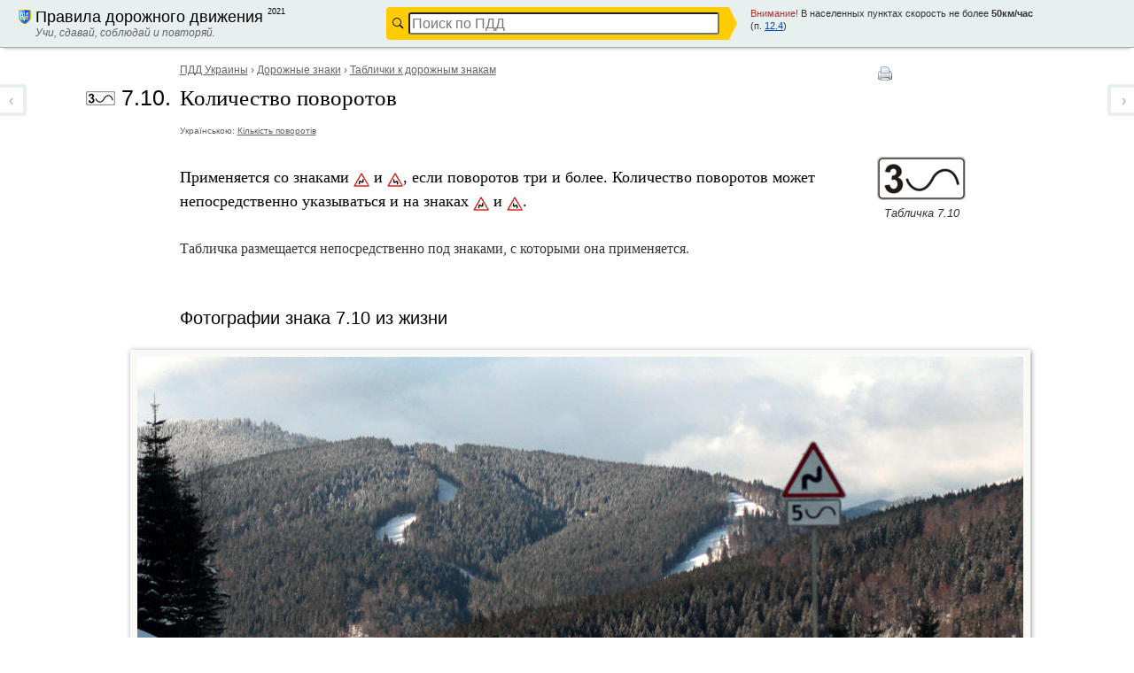

--- FILE ---
content_type: text/html; charset=UTF-8
request_url: http://pdd.com.ua/ru/33/7.10/
body_size: 3647
content:
<!DOCTYPE html PUBLIC "-//W3C//DTD XHTML 1.0 Strict//EN" "http://www.w3.org/TR/xhtml1/DTD/xhtml1-strict.dtd"><html xmlns:g="http://base.google.com/ns/1.0" lang="ru" class="no_js" xml:lang="ru"><head><meta http-equiv="Content-Type" content="text/html; charset=UTF-8" /><meta http-equiv="X-UA-Compatible" content="IE=edge, chrome=1" /><meta name="viewport" content="width=device-width" /><meta name="google-adsense-account" content="ca-pub-6299336723310098" /><title>Табличка 7.10. Количество поворотов – ПДД Украины</title><link rel="icon" href="http://pdd.com.ua/favicon.ico" type="image/x-icon" /><link rel="shortcut icon" href="http://pdd.com.ua/favicon.ico" type="image/x-icon" /><meta name="description" content="ПДД Украины. Табличка к дорожному знаку № 7.10. Количество поворотов. Применяется со знаками 1.3.1 и 1.3.2, если поворотов три и более. Количество поворотов может непосредственно указываться и на знаках 1.3.1 и 1.3.2. " /><meta name="keywords" content="Табличка, 7.10, Табличка к дорожному знаку, Табличка 7.10, Табличка к дорожному знаку 7.10, Количество поворотов, ПДД Украины, ПДД Украины Табличка 7.10, ПДД Украины Табличка к дорожному знаку 7.10" /><style>.hidden, .to-print, .to-print-i {display:none;}</style><link rel="stylesheet" type="text/css" media="all" href="/r/5/f/pdd.min.css" /><!--[if lt IE 9]><link rel="stylesheet" type="text/css" media="all" href="/r/5/f/pdd-ie.css" /><![endif]--><style type="text/css" media="all">.pdd-changes-announce {
 font-size: 70%;
 padding-left: 15px;
 line-height:1.3;
}
.pdd-changes-announce .file i {
 margin-top:0;
}
.pdd-changes-announce p {
 margin-bottom:0;
}
pre {
    white-space: normal;
}</style><link rel="stylesheet" type="text/css" media="print" href="/r/5/f/pdd-print.css" /><link rel="alternate" hreflang="uk-ua" href="http://pdd.com.ua/ua/ru/33/7.10/" /><script async="async" src="https://pagead2.googlesyndication.com/pagead/js/adsbygoogle.js?client=ca-pub-6299336723310098" crossorigin="anonymous"></script><meta content="http://pdd.com.ua/r/r/D5D568A4-7B3E-496C-A520-BE5F251497C1/7.10.png" property="og:image" /></head><body id="sign_page"><div id="outer"><div id="header" class="header"><div class="header-wrapper"><div class="header-reducer cleared"><div class="logo"><div class="reducer"><div class="logo_content"><a class="selected headline with-icon" title="Правила дорожного движения" href="/ru/">ПДД Украины</a>
<a title="Изменения и дополнения" class="y" href="/ru/changes/">2021</a>
<img alt="" src="/r/5/f/trident_bw.png" width="1" class="trident to-print" /></div><div class="moto">Учи, сдавай, соблюдай и повторяй.</div></div></div><div class="search-form"><div class="yandex-block"><form type="common" name="pdd-search" action="/ru/search/" id="pdd-search">
	
	<input class="q" type="search" name="q" value="" placeholder="Поиск по ПДД" />
</form></div></div><div class="navigator"><div class="reducer"><div class="pdd-changes-announce"><p><span class="fresh-date">Внимание!</span> В населенных пунктах скорость не более <b>50км/час</b> <nobr>(п. <a href="/12.4">12.4</a>)</nobr></p></div></div></div></div></div></div><div id="content" class="content"><div class="content-wrapper"><div class="content-reducer"><div class="c-section"><div class="side-comment"><span class="print-button with-icon" title="Распечатать страницу (Страница адаптирована для печати)" onclick="_gaq.push([ '_trackEvent', '33. Дорожные знаки', 'page_print', '/ru/33/7.10/' ])"><i class="icon icon_print"></i></span></div></div><div xmlns:v="http://rdf.data-vocabulary.org/#" class="c-section nav-path"><span typeof="v:Breadcrumb"><a href="/ru/" rel="v:url" property="v:title">ПДД Украины</a></span> › <span typeof="v:Breadcrumb"><a href="/ru/33/" rel="v:url" property="v:title">Дорожные знаки</a></span> › <span typeof="v:Breadcrumb"><a href="/ru/33/7/" rel="v:url" property="v:title">Таблички к дорожным знакам</a></span></div><div class="c-section headline"><div class="side-comment" style="top:1px;"></div><h1><span class="section-number nowrap"><img src="/r/r/D5D568A4-7B3E-496C-A520-BE5F251497C1/7.10_s.png" alt="7.10" title="Табличка № 7.10 — Количество поворотов" /> 7.10.
		</span>Количество поворотов</h1><div class="alt-lang"><p><noindex>Українською:</noindex> <a href="/33/7.10/"><noindex>Кількість поворотів</noindex></a></p></div></div>
		
	<div class="main"><div class="side-comment small accent sign-image emerge" data-effect="slide" itemscope="" itemtype="http://schema.org/ImageObject"><meta itemprop="name" content="Количество поворотов" /><a href="/r/r/D5D568A4-7B3E-496C-A520-BE5F251497C1/7.10_b.gif"><img src="/r/r/D5D568A4-7B3E-496C-A520-BE5F251497C1/7.10.png" alt="Табличка № 7.10" title="Табличка № 7.10 — Количество поворотов" itemprop="contentUrl" loading="lazy" /></a><p class="center" itemprop="caption">Табличка 7.10</p></div></div><div class="main sign-description"><p>Применяется со знаками <a href="/ru/33/1.3.1/" class="sign">1.3.1</a> и <a href="/ru/33/1.3.2/" class="sign">1.3.2</a>, если поворотов три и более. Количество поворотов может непосредственно указываться и на знаках <a href="/ru/33/1.3.1/" class="sign">1.3.1</a> и <a href="/ru/33/1.3.2/" class="sign">1.3.2</a><span>.</span> </p></div><div class="main sign-comment">
				
					<p>Табличка размещается непосредственно под знаками, с которыми она применяется.</p>
				
			</div><div class="main"><br /><h3>Фотографии знака 7.10 из жизни</h3></div><div class="main wide incut-gallery"><div class="sign-gallery"><div class="sg_image" itemscope="" itemtype="http://schema.org/ImageObject"><meta itemprop="name" content="Табличка 7.10. Количество поворотов" /><img src="/r/r/D5D568A4-7B3E-496C-A520-BE5F251497C1/7.10_1.jpg" alt="Фотография 1, Табличка 7.10 Количество поворотов" itemprop="contentUrl" loading="lazy" /></div><div class="sg_image with-ads dont-print"><center><script async="true" src="//pagead2.googlesyndication.com/pagead/js/adsbygoogle.js" crossorigin="anonymous"></script><ins class="adsbygoogle" style="display: block;" data-ad-format="auto" data-ad-client="ca-pub-6299336723310098" data-ad-slot="4500826452"></ins><script>
					(adsbygoogle = window.adsbygoogle || []).push({});
					</script></center></div></div></div>
		<a href="/ru/33/7.11/" title="Табличка № 7.11. Паромная переправа" class="next-section">›</a>
		<a href="/ru/33/7.9/" title="Табличка № 7.9. Полоса движения" class="prev-section">‹</a>





	</div></div></div><div id="footer" class="footer"><div class="footer-wrapper"><div class="footer-reducer cleared cols-3"><div class="col"><div class="reducer"><p><span title="ПДД Украины">Правила Дорожного Движения Украины</span><br />
<a href="http://zakon2.rada.gov.ua/laws/show/1306-2001-%D0%BF/print1321952672198998" rel="nofolow">введены в действие</a> с 1 января 2002 года.</p></div></div><div class="col"><div class="reducer"><ul class="no-dash">
 <li><a class="with-icon" href="/ru/changes/"><i class="icon icon_archive"></i><noindex>Архив изменений и дополнений в</noindex> ПДД</a>
 <p class="small">Последние изменения в ПДД были опубликованы <span class="date fresh-date">20.07.2021</span></p>
 </li>
 <li><a class="with-icon" href="/ru/search/"><i class="icon icon_search"></i><noindex>Поиск по ПДД</noindex></a>
 <p class="small">Бывает, нужно что-то найти в ПДД.</p>
 </li>
 <li><a rel="nofolow" class="with-icon" href="/ru/feedback/"><i class="icon icon_feedback"></i><noindex>Форма для связи</noindex></a>
 <p class="small">Спасибо за предложения и замечания!</p>
 </li>
</ul></div></div><div class="col"><div class="reducer"><p id="orpho-note" class="small"></p></div></div></div></div></div></div><script type="text/javascript">
			var _gaq = _gaq || [];
			_gaq.push(['_setAccount', 'UA-2869274-12']);

			// Поиск картинок
			_gaq.push(['_addOrganic', 'images.yandex.ru', 'text', true]);

			// Поиск по блогам
			_gaq.push(['_addOrganic', 'blogsearch.google.ru', 'q', true]);
			_gaq.push(['_addOrganic', 'blogs.yandex.ru', 'text', true]);

			// Поисковики Украины
			_gaq.push(['_addOrganic', 'meta.ua', 'q']);
			_gaq.push(['_addOrganic', 'bigmir.net', 'z']);
			_gaq.push(['_addOrganic', 'search.i.ua', 'q']);
			_gaq.push(['_addOrganic', 'search.ukr.net', 'q']);
			_gaq.push(['_addOrganic', 'index.online.ua', 'q']);
			_gaq.push(['_addOrganic', 'web20.a.ua', 'query']);
			_gaq.push(['_addOrganic', 'search.ua', 'q']);

			// Поисковики России
			_gaq.push(['_addOrganic', 'go.mail.ru', 'q']);
			_gaq.push(['_addOrganic', 'nova.rambler.ru', 'query']);
			_gaq.push(['_addOrganic', 'nigma.ru', 's']);
			_gaq.push(['_addOrganic', 'webalta.ru', 'q']);
			_gaq.push(['_addOrganic', 'aport.ru', 'r']);
			_gaq.push(['_addOrganic', 'poisk.ru', 'text']);
			_gaq.push(['_addOrganic', 'km.ru', 'sq']);
			_gaq.push(['_addOrganic', 'liveinternet.ru', 'q']);
			_gaq.push(['_addOrganic', 'quintura.ru', 'request']);
			_gaq.push(['_addOrganic', 'search.qip.ru', 'query']);
			_gaq.push(['_addOrganic', 'gde.ru', 'keywords']);
			_gaq.push(['_addOrganic', 'ru.yahoo.com', 'p']);

			// Поисковики Белоруссии
			_gaq.push(['_addOrganic', 'tut.by', 'query']);
			_gaq.push(['_addOrganic', 'all.by', 'query']);

			_gaq.push(['_addOrganic', 'search.icq.com', 'q']);


			_gaq.push(['_trackPageview']);

			(function() {
				var ga = document.createElement('script'); ga.type = 'text/javascript'; ga.async = true;
				ga.src = ('https:' == document.location.protocol ? 'https://ssl' : 'http://www') + '.google-analytics.com/ga.js';
				var s = document.getElementsByTagName('script')[0]; s.parentNode.insertBefore(ga, s);
			})();
		</script><script type="text/javascript" src="/r/5/f/pdd.min.js?v1.11"></script></body></html>


--- FILE ---
content_type: text/html; charset=utf-8
request_url: https://www.google.com/recaptcha/api2/aframe
body_size: 269
content:
<!DOCTYPE HTML><html><head><meta http-equiv="content-type" content="text/html; charset=UTF-8"></head><body><script nonce="gLk04Mw-LecpDvpbxKRD5g">/** Anti-fraud and anti-abuse applications only. See google.com/recaptcha */ try{var clients={'sodar':'https://pagead2.googlesyndication.com/pagead/sodar?'};window.addEventListener("message",function(a){try{if(a.source===window.parent){var b=JSON.parse(a.data);var c=clients[b['id']];if(c){var d=document.createElement('img');d.src=c+b['params']+'&rc='+(localStorage.getItem("rc::a")?sessionStorage.getItem("rc::b"):"");window.document.body.appendChild(d);sessionStorage.setItem("rc::e",parseInt(sessionStorage.getItem("rc::e")||0)+1);localStorage.setItem("rc::h",'1769677015312');}}}catch(b){}});window.parent.postMessage("_grecaptcha_ready", "*");}catch(b){}</script></body></html>

--- FILE ---
content_type: text/css
request_url: http://pdd.com.ua/r/5/f/pdd.min.css
body_size: 5464
content:
.clear,.cleared:after{height:0;clear:both}#outer,.cleared:after,sub,sup{position:relative}.js a.pseudo,ins{text-decoration:none}.date,.nowrap{white-space:nowrap}.clear,.icon{overflow:hidden}blockquote,body,code,dd,div,dl,dt,fieldset,form,h1,h2,h3,h4,h5,h6,img,legend,li,ol,p,pre,table,td,th,ul{margin:0;padding:0}h1,h2,h3,h4,h5,h6{font-size:100%;font-weight:400}img{border:0}table{border-collapse:collapse;border-spacing:0}caption,th{font-style:normal;font-weight:400;text-align:left}.center,caption{text-align:center}dl dt,th{font-weight:700}input,select,textarea{font-family:inherit;font-size:inherit;font-weight:inherit}li{list-style:none}body,html{width:100%;height:100%}body{font:100.25%/1.5 Times,serif;color:#333;background:#fff;margin:0 auto}a{color:#04A}abbr,acronym{border-bottom:1px dotted #000;cursor:help}blockquote,dl,ol,p,pre,table,ul{margin-bottom:.9em}dd p,dl dt,li{margin-bottom:.4em}dl dd{margin-bottom:1.15em}ol,ul{margin-left:2.4em}ol li{list-style:decimal}li>ol,li>ul{margin-top:0;margin-bottom:0}ul>li:before{content:'\2014\a0';float:left;margin-left:-1.25em}li p{margin-bottom:.25em}.before_list{margin-bottom:0}.no-dash{margin-left:0}.no-dash li:before{content:''}sub,sup{vertical-align:baseline}sup{bottom:.5em}sub{top:.5em}td,th{padding:.3em;vertical-align:top}caption{margin-bottom:.5em}h1,h2{color:#000;font:400 100%/1.25 Georgia,serif;margin-bottom:.65em;margin-top:.85em}h3,h4,h5{color:#000;font:400 100%/1.5 Heletica,Arial,sans-serif;margin-bottom:.25em;margin-top:.6em}h4,h5{font-weight:700}h1{font-size:155%;line-height:1.1}h2{font-size:140%}h3{font-size:125%}h4{font-size:100%}h5{font-size:90%}h1+h2{margin-top:-.3em}.first-child{margin-top:0}form{font-family:Heletica,Arial,sans-serif}form dt{font-weight:400}pre{font-size:110%}.cleared{clear:both;padding-bottom:1px}.cleared:after{display:block;content:""}#outer{width:100%;min-width:780px;margin:0 auto;min-height:100%}#content{padding-bottom:14em}#footer{position:absolute;top:100%;height:12em;margin-top:-12.1em;width:100%}.col,.content-wrapper,.with-icon{position:relative}.reducer{padding-right:25px}.reducer-l{padding-left:25px}.content-wrapper,.footer-wrapper,.header-wrapper{max-width:1250px;margin:0 auto}.icon_archive,.icon_feedback,.icon_ru_flag,.icon_search,.icon_ua_flag{margin-right:.6em}.content-reducer,.footer-reducer,.header-reducer{padding:0 25px}.header-reducer{padding:.5em 25px}.content-reducer{padding:1em 0 0}.footer-reducer{padding-top:1em}.col{float:left;clear:right}.cols-3 .col{width:33.3%}.col-65{width:65%}.col-35{width:35%}.unselectable{-moz-user-select:none;-webkit-user-select:none;behavior:expression(
		( this.onselectstart = function(){ return !(1+(' ' + this.className + ' ').indexOf(' unselectable ')) } ),
		( this.style.behavior = null )
	)}.unselectable::selection{color:inherit}.no_visited a:visited,.pseudo,.pseudo:visited,a,a.no_visited:visited{color:#04A;cursor:pointer}a:visited{color:#608}.js .pseudo:hover,a:hover{color:red!important}.pseudo{border-bottom-width:1px;border-bottom-style:dotted;cursor:pointer}.no_js .pseudo{border-bottom:none;cursor:auto}.print-button,.pseudo .icon,a .icon,dfn.pdd.inited{cursor:pointer}.alt-lang a,.last-modified a,.nav-path a{color:#646464}.icon{display:block;position:absolute;background:url(icons.png)no-repeat;width:16px;height:16px;font:400 10px/16px Heletica,Arial,sans-serif}.c-section,.file,.file i,.main{position:relative}.icon_home{background-position:0 -80px;left:-20px;top:2px}.icon_print{background-position:0 -16px}.icon_archive{background-position:0 -128px;right:100%}.icon_search{background-position:0 -48px;right:100%}.icon_feedback{background-position:0 -64px;right:100%}.icon_ua_flag{background-position:0 -96px;right:100%}.icon_ru_flag{background-position:0 -112px;right:100%}.file{margin-right:2em;padding-left:30px;color:#999}span.file{display:-moz-inline-box;display:inline-block}.file i{background:url(icons.png)no-repeat;float:left;margin:-4px 0 .25em -30px;width:30px;height:32px}.JPG i{background-position:-32px -32px}.GIF i{background-position:-32px -64px}.PNG i{background-position:-32px -96px}.TIF i{background-position:-32px -128px}.TXT i{background-position:-32px -160px}.PDF i{background-position:-32px -192px}.DOC i{background-position:-32px -224px}.XLS i{background-position:-32px -256px}.PPT i{background-position:-32px -288px}.ZIP i{background-position:-32px -320px}.RAR i{background-position:-32px -352px}.extra .file{padding-left:18px}.extra .file i{margin:2px 0 .5em -18px;width:16px;height:16px}.extra .JPG i{background-position:-64px -32px}.extra .GIF i{background-position:-64px -64px}.extra .PNG i{background-position:-64px -96px}.extra .TIF i{background-position:-64px -128px}.extra .TXT i{background-position:-64px -160px}.extra .PDF i{background-position:-64px -192px}.extra .DOC i{background-position:-64px -224px}.extra .XLS i{background-position:-64px -256px}.extra .PPT i{background-position:-64px -288px}.extra .ZIP i{background-position:-64px -320px}.extra .RAR i{background-position:-64px -352px}.c-section,.main{margin:0 25% 0 15%}.c-section.wide,.main.wide,div.incut-block,div.incut-notice{margin-right:0}.anchor,.para-number,.section-number,.side-comment{position:absolute}.headline{margin-bottom:2em;font-weight:400}.section-number{font-family:Heletica,Arial,sans-serif;right:100%;margin-right:.4em}.small{font:80%/1.5 Heletica,Arial,sans-serif;color:#333}.alt-lang,.last-modified,.nav-path{font-family:Heletica,Arial,sans-serif;font-size:75%;color:#646464;paddfing-left:2px;margin-bottom:-1em}.alt-lang{margin-bottom:0;font-size:65%}.fresh-date{color:#a33}.deleted,del{text-decoration:line-through}#orpho-note code,.deleted:hover,.header .logo_content a,.mark-item,.mark.inited,.para-number,.section-link,.sign-item,.sign.inited,del:hover{text-decoration:none}.deleted:hover,del:hover{color:#686868}.para-number{font:700 80%/1.5 Heletica,Arial,sans-serif;color:#000!important;right:100%;top:.2em;margin-right:.5em}.notice{padding:.9em 20% .1em 1.2em;margin-left:-1.2em;margin-bottom:.5em;background-color:#eaf4ea}div.incut-block,div.incut-notice{padding:1em 4em .2em 2em;margin-bottom:.9em}div.incut-notice{margin-left:8%;background-color:#E6F1E3}div.incut-gallery{margin-right:0;margin-left:8%;padding:1em 0 .2em 2em;margin-bottom:.9em}.sg_image{margin-bottom:1em;width:94%}.sg_image img{max-width:100%;border:8px solid #f9f9f5;box-shadow:1px 1px 6px rgba(0,0,0,.4);-webkit-box-shadow:1px 1px 6px rgba(0,0,0,.4);-moz-box-shadow:1px 1px 4px rgba(0,0,0,.4)}.side-comment{left:105%;width:35%}.accent{font-style:italic}.anchor{display:block;width:16px;height:16px;left:-25%;top:auto;margin-top:.2em;margin-left:15px;background:url(icons.png)no-repeat;//zoom:1;filter:alpha(opacity=50);opacity:.5}.anchor:hover,.selected-section .anchor{background-position:-16px 0;//zoom:1;filter:alpha(opacity=100);opacity:1}.selected-section{padding:0;margin:0}.selected-section.marked{background-color:#fEfEfE;border:1px dotted #ddc;border-width:1px 0}.print-button{display:block;width:20px;height:20px;opacity:.7;margin-top:.2em}.print-button .icon{top:2px;left:1px}.print-button:hover{opacity:1;-moz-border-radius:2px;-webkit-border-radius:2px;border-radius:2px;box-shadow:0 1px 4px rgba(0,0,0,.3);-webkit-box-shadow:0 1px 4px rgba(0,0,0,.3);-moz-box-shadow:0 1px 2px rgba(0,0,0,.3)}.yashare-auto-init{margin-left:-3px;opacity:.8}.headline:hover .yashare-auto-init{opacity:1}.type-lower-cyrillic>li:before{content:''}.type-lower-cyrillic li{position:relative}.type-lower-cyrillic ins.b{font:80%/1.5 Heletica,Arial,sans-serif;color:#646464;margin-top:.2em;position:absolute;right:100%;margin-right:.25em}.to-print,.to-print-i{display:none}dfn.pdd.inited{position:relative;border-bottom:1px dotted #999}.tooltip-holder{position:relative;font-size:15px;zoom:1}.tooltip{position:absolute;left:-20px;top:1.25em;margin-top:20px;width:220px;-moz-box-shadow:3px 3px 10px rgba(0,0,0,.35);-webkit-box-shadow:3px 3px 10px rgba(0,0,0,.35);box-shadow:3px 3px 10px rgba(0,0,0,.35);z-index:100;cursor:default;line-height:1.5;background:#fff}dfn.pdd .tooltip{width:250px}.tooltip-close,.tooltip-point{position:absolute;background:url(tooltip.png)no-repeat}.tooltip-point{width:47px;height:23px;top:-23px;left:40px;margin-left:-20px}.tooltip-hover-helper{position:absolute;left:0;top:-20px;width:100%;height:25px}.tooltip-close{width:11px;height:11px;top:7px;right:7px;background-position:0 -23px;cursor:pointer}.tooltip-close:hover{background-position:-11px -23px}.bg-gradient,.image-holder{height:100%;left:0;position:absolute;top:0;width:100%}.tooltip-reducer{position:relative;padding:18px 25px 15px 20px;cursor:text;font:400 80%/1.4 Heletica,Arial,sans-serif}.mark,.sign{font:700 80%/1.5 Heletica,Arial,sans-serif;color:#446}.mark.inited,.sign.inited{cursor:pointer;outline:0;position:relative}.mark.inited{border-bottom-width:1px;border-bottom-style:dotted}.sign img{vertical-align:middle}.mark .tooltip,.sign .tooltip{left:-95px;color:#000}.mark .tooltip{width:190px}.mark .tooltip-point,.sign .tooltip-point{left:105px}.mark .tooltip h4,.sign .tooltip h4,dfn.pdd .tooltip h4{font-weight:700}.mark .tooltip .image,.sign .tooltip .image{margin:8px 0;text-align:center}.mark .tooltip .image img,.sign .tooltip .image img{cursor:pointer}.mark .tooltip p.name,.sign .tooltip p.name{font-style:italic;margin-bottom:0}h2.caption{font-size:110%}table.data,table.data td,table.data th{border:0}table.data td,table.data th{text-align:left;vertical-align:top;padding:1em;font-size:90%;line-height:1.4}table.data th{padding:.6em 1em .4em;font:700 80%/1.4 Heletica,Arial,sans-serif;color:#646464;vertical-align:bottom}table.data td p,table.data th p{font-size:100%}table.data .bb,table.data th{border-bottom:2px solid #323232}strong.caption{display:block;margin:2em 0 1em;font-size:130%;font-weight:400;line-height:1.3}.section-link,.sign-number{font:700 80%/1 Heletica,Arial,sans-serif}table.full-width{width:100%}tr.o{background:#F8F8F0}table.data td.n,table.data td.number,table.data td.r,table.data th.n,table.data th.number,table.data th.r{text-align:right}.section-link{background-color:#fff;color:#464646;padding:.15em .25em;text-indent:0;-moz-border-radius:6px;-webkit-border-radius:6px;border-radius:6px;box-shadow:0 1px 4px rgba(0,0,0,.3);-webkit-box-shadow:0 1px 4px rgba(0,0,0,.3);-moz-box-shadow:0 1px 2px rgba(0,0,0,.3)}.signlist{position:relative;margin:1em 0 2em;padding:2px 0 0 2px}.mark-item>.r,.sign-item>.r{padding:10px 10px 0}.sign-item{display:block;float:left;text-align:center;color:#464646;width:130px;height:130px;margin:0 1em 1em 0;position:relative;background-color:#FFF;-moz-border-radius:4px;-webkit-border-radius:4px;border-radius:4px;-webkit-box-shadow:0 1px 4px rgba(0,0,0,.3);-moz-box-shadow:0 1px 2px rgba(0,0,0,.3)}.mark-image img,.sign-item{box-shadow:0 1px 4px rgba(0,0,0,.3)}.mark-item:hover,.sign-item:hover{background-color:#F8F8F0}.sign-number{position:absolute;width:100%;bottom:4px}.sign-name{font:400 70%/1.1 Heletica,Arial,sans-serif;display:none}.mark-image,.sign-image{margin-top:2px;width:100px;text-align:center;top:-1em}.mark-image{width:150px}.sign-image img{cursor:url(cursor-zoom.png),-moz-zoom-in}.mark-image img{-webkit-box-shadow:0 1px 4px rgba(0,0,0,.3);-moz-box-shadow:0 1px 2px rgba(0,0,0,.3)}.sign-description{color:#000;font-size:115%;margin-bottom:1.5em}.marklist{margin:1em 0 2em;position:relative}.mark-item{display:block;float:left;text-align:center;color:#464646;width:140px;height:153px;margin:0 1em 1em 0;position:relative;border-radius:4px;-webkit-box-shadow:0 1px 4px rgba(0,0,0,.3);-moz-box-shadow:0 1px 2px rgba(0,0,0,.3)}.mark-item,.spg_item.selected{box-shadow:0 1px 4px rgba(0,0,0,.3);-moz-border-radius:4px;-webkit-border-radius:4px}.mark-number{font:700 80%/1 Heletica,Arial,sans-serif;position:absolute;width:100%;bottom:4px}.section_pagenav_wrapper{position:relative;margin:3em 0 0 15%}.section_pagenav{font:400 75%/1.1 Heletica,Arial,sans-serif}.spg_item{float:left}.spg_title{color:#646566;position:absolute;right:100%}.spg_title b{color:#000}.spg_item,.spg_title{padding:.3em .4em .2em}.spg_item.selected{font-weight:700;background-color:#f5f3eb;border-radius:4px;-webkit-box-shadow:0 1px 4px rgba(0,0,0,.3);-moz-box-shadow:0 1px 2px rgba(0,0,0,.3)}.next-section,.prev-section{position:fixed;top:95px;display:block;text-decoration:none;width:28px;height:28px;font:400 100%/28px Heletica,Arial,sans-serif;cursor:pointer;text-align:center;border:4px solid #E8EFEF;color:#A8AFAF!important;background-color:rgba(255,255,255,.6)}.prev-section{left:-2px;border-width:4px 4px 4px 0;-moz-border-radius:0 4px 4px 0;-webkit-border-radius:0 4px 4px 0;border-radius:0 4px 4px 0}.next-section{right:-2px;border-width:4px 0 4px 4px;-moz-border-radius:4px 0 0 4px;-webkit-border-radius:4px 0 0 4px;border-radius:4px 0 0 4px}.next-section:hover,.prev-section:hover{color:#005CA1!important;border-color:#005CA1;-moz-box-shadow:0 4px 4px -4px rgba(0,0,0,.5);-webkit-box-shadow:0 4px 4px -4px rgba(0,0,0,.5);box-shadow:0 4px 4px -4px rgba(0,0,0,.5)}.prev-section:hover{left:0}.next-section:hover{right:0}.next-section:active,.prev-section:active{margin-top:1px;-moz-box-shadow:none;-webkit-box-shadow:none;box-shadow:none}.header{font-family:Heletica,Arial,sans-serif;background:#E8EFEF;border-bottom:1px solid #a7b1b2;-moz-box-shadow:-2px 4px 6px -4px rgba(0,0,0,.4);-webkit-box-shadow:0 4px 6px -4px rgba(0,0,0,.4);box-shadow:0 4px 4px -4px rgba(0,0,0,.4);position:relative;z-index:99;width:100%}.header .logo,.header .navigator,.header .search-form{width:33%;float:left}.text-placeholder{color:#848484}.header .logo_content{font:110%/1.3 Helvetica,Arial,sans-serif;margin:0;white-space:nowrap}.header .logo_content a{color:#000}.header .logo_content a:hover{color:#005CA1!important}.header .logo strong{font-weight:400}.header .logo em{display:none}.header .logo .y{font-size:50%;font-color:#484848;vertical-align:top}.header .moto{font:italic 75%/1.3 Helvetica,Arial,sans-serif;color:#646464}.yandex-block{background:url(yandex-arr.png)100% 50% no-repeat #FC0;-moz-border-radius:4px;-webkit-border-radius:4px;border-radius:4px}.yandex-block form{padding:6px 20px 6px 25px;background:url(i-search.png)7px 50% no-repeat}.yandex-block .q{width:100%;background:#FFF;-moz-border-radius:3px;-webkit-border-radius:3px;border-radius:3px}.footer{border-top:1px solid gray;font:400 75%/1.5 Helvetica,Arial,sans-serif}.selected-text{background-color:#697f95;color:#fff}#orpho-note{margin-top:1em}#orpho-note code{font-family:Helvetica,Arial,sans-serif;color:#000;background-color:#fff;padding:.1em .15em;text-indent:0;border-radius:2px;box-shadow:0 1px 2px rgba(0,0,0,.2);-webkit-box-shadow:0 1px 4px rgba(0,0,0,.2);-moz-box-shadow:0 1px 2px rgba(0,0,0,.2)}#orpho-note code,.search-query{-moz-border-radius:2px;-webkit-border-radius:2px}.social_likes{margin-top:2em}.social_likes .item{position:relative;float:left;clear:right;overflow:hidden}.social_likes .item.fb{width:95px}.social_likes .item.vk{width:105px}.social_likes .item.gp{margin-top:-1px;width:80px}.search-query{background-color:rgba(255,204,0,.5);color:#000;border-radius:2px;padding:0 1px}.search-result-group{margin-bottom:3em}.result-document{margin-bottom:1.2em}.result-position{font:400 80%/1.5 Helvetica,Arial,sans-serif;color:silver;display:block;position:absolute;left:-25%;top:auto;margin-top:.4em;margin-left:15px}.result-document .comment{color:silver}.result-document .passages{position:relative}.result-document .title{font-size:115%;color:#000}.result-document .markup-icon,.result-document .sign-icon{position:absolute;right:100%;top:.4em;margin-right:.5em}#search_page .header,#search_page .result-sections{position:fixed}#search_page .content-reducer{padding-top:4em}.thanks{margin-top:.5em}.b-stella{background:url(bstella_300x250.png)#292b2f;color:silver;width:312px;height:314px;position:relative;margin:2em 0}.b-stella__reducer{padding:6px 6px 56px}.b-stella__label{font:400 75%/1 Heletica,Arial,sans-serif;color:#646464;font-variant:small-caps;position:absolute;top:-1em;width:100%;text-align:center}.partner{margin-bottom:1em}.partner__link{color:#2e8b57}@media (max-width:700px){.para-number,.section-number,.side-comment{position:static}#outer{min-width:320px}#header{margin-bottom:1em}.header .logo,.header .navigator,.header .search-form{width:100%;float:none}.header .navigator{display:none}.yandex-block{margin:.6em 0}.c-section,.incut-gallery,.main{margin:0 0 0 5px!important;padding:0!important}.reducer{padding-right:5px}.content-reducer,.footer-reducer,.header-reducer{padding:0 5px 0 25px}.content-reducer{padding:0 5px}ol,ul{margin-left:1.4em}.side-comment{left:0;width:100% !important;box-sizing:border-box;padding-left:30px}.side-comment:after{display:block;content:"";clear:both;position:relative;height:0}#footer .cols-3 .col:nth-child(3),#orpho-note,.next-section,.prev-section,.print-button{display:none}.spg_item,.spg_title{padding:.6em .8em .4em;margin:5px}.mark-item{margin:0 12px 12px 0}#footer .cols-3 .col{width:100%;margin-bottom:2em}.social_likes_container {padding-left: 0;}.social_likes .item.vk {width: 100px;}.social_likes .item.fb {width: 90px;}}


--- FILE ---
content_type: text/css
request_url: http://pdd.com.ua/r/5/f/pdd-print.css
body_size: 795
content:
.dont-print {
	display:none !important;
}
.to-print {
	display:block;
}
.to-print-i {
	display:inline;
}
body {
	font-size:95%;
	color:#000;
}

@media not all and (-webkit-min-device-pixel-ratio:0) {
	body {
		font-size:120%;
	}
}

a {
	text-decoration:none;
	color:#000;
}
#outer {
	min-width:100%;
	min-height:auto;
	position:static;
}
.header {
	background:none;
	box-shadow:none;
	border-bottom: 2px solid black;
	font-size:90%;
}
.header .logo {
	width:37%;
	margin:0 auto;
	float:none;
	position:relative;
}
.trident {
	display:block;
	position:absolute;
	right:103%;
	top:3px;
	width: auto;
	height: 2.1em;
}

.header-wrapper, .content-wrapper, .footer-wrapper {
	margin:0;
	max-width:none;
}

.header-reducer {
	padding:0 0 0.5em 0;
}
.main, .c-section {
	/*margin:0 25% 0 4em;*/
	margin: 0 0 0 90px;
}
#sign_page .main, #sign_page .c-section {
	/*margin:0 25% 0 4em;*/
	margin: 0 0 0 100px;
}
#sign_page div.incut-gallery {
	margin-left:0;
}
img {
page-break-inside:avoid;
}


dfn.pdd {
	border:none !important;
	font-style:normal;
}
.sign, .mark,
.sign.inited, .mark.inited {
	border:none;
	text-decoration:none;
}

.notice {
	background:none;
	border-left:2px solid gray;
}
.section-link, .sign-item {
	padding:0;
	-moz-border-radius: none;
	-webkit-border-radius: none;
	border-radius: none;
	box-shadow: none;
	-webkit-box-shadow: none;
	-moz-box-shadow: nonew;
}

.side-comment {
	display:none;
}
.sign-image, .mark-image {
	display: block;
	position: static;
}

#content {
	padding:0;
}
.search-form, .navigator, #footer,
.anchor, .section_pagenav_wrapper, .next-section, .prev-section, .last-modified, .tooltip-holder,
.section-number img , .alt-lang {
	display:none;
}

--- FILE ---
content_type: text/plain; charset=UTF-8
request_url: http://pdd.com.ua/_ajax/term/?lang=ru
body_size: 11977
content:
{
"1":{
"term":"Автобус",
"def":"<strong>Автобус&nbsp;<\/strong>— автомобиль с&nbsp;количеством мест для сидения более девяти с&nbsp;местом водителя включительно, который по&nbsp;своей конструкции и&nbsp;оснащению предназначен для перевозки пассажиров и&nbsp;их&nbsp;багажа с&nbsp;обеспечением необходимого комфорта и&nbsp;безопасности."
},
"2":{
"term":"Автомагистраль",
"def":"<p><strong>Автомагистраль&nbsp;<\/strong>— автомобильная дорога, которая: <\/p>\n<ul>\n\t<li>специально построена и&nbsp;предназначена для движения транспортных средств, не&nbsp;предназначена для въезда на&nbsp;прилегающую территорию или выезда из&nbsp;нее; <\/li>\n\t<li>имеет для каждого направления движения отдельные проезжие части отделенные одна от&nbsp;другой разделительной полосой; <\/li>\n\t<li>не&nbsp;пересекает на&nbsp;одном уровне другие дороги, железнодорожные и&nbsp;трамвайные пути, пешеходные и&nbsp;велосипедные дорожки, пути перегона скота, имеет ограждения обочин и&nbsp;разделительную полосу, огороженную сеткой; <\/li>\n\t<li>обозначена дорожным знаком <b class=\"sign\">5.1<\/b>.<\/li>\n<\/ul>"
},
"3":{
"term":"Автомобильная дорога",
"def":"<strong>Автомобильная дорога<\/strong>, улица (дорога)&nbsp;— часть территории, в&nbsp;том числе в&nbsp;населенном пункте, предназначенная для движения транспортных средств и&nbsp;пешеходов, со&nbsp;всеми расположенными на&nbsp;ней сооружениями (мостами, путепроводами, эстакадами, надземными и&nbsp;подземными пешеходными переходами) и&nbsp;средствами организации дорожного движения, и&nbsp;ограниченная по&nbsp;ширине внешним краем тротуаров или краем полосы отвода. Этот термин включает также специально построенные временные дороги, кроме произвольно накатанных дорог (колей)."
},
"4":{
"term":"Безопасная дистанция",
"def":"<strong>Безопасная дистанция<\/strong>&nbsp;— расстояние до&nbsp;транспортного средства, движущегося впереди по&nbsp;той&nbsp;же полосе, которое в&nbsp;случае его внезапного торможения или остановки позволит водителю транспортного средства, движущегося сзади, избежать столкновения без выполнения какого-либо маневра."
},
"5":{
"term":"Автомобильная дорога государственного значения",
"def":"<strong>Автомобильные дороги государственного значения<\/strong>&nbsp;— автомобильные дороги общего пользования, к&nbsp;которым принадлежат международные, национальные и&nbsp;региональные автомобильные дороги, обозначенные соответствующими дорожными знаками."
},
"6":{
"term":"Безопасный интервал",
"def":"<strong>Безопасный интервал<\/strong>&nbsp;— расстояние между боковыми частями движущихся транспортных средств либо между ними и&nbsp;другими объектами, при котором обеспечена безопасность дорожного движения."
},
"7":{
"term":"Безопасная скорость",
"def":"<strong>Безопасная скорость<\/strong>&nbsp;— скорость, при которой водитель имеет возможность безопасно управлять транспортным средством и&nbsp;контролировать его движение в&nbsp;конкретных дорожных условиях."
},
"8":{
"term":"Буксировка",
"def":"<strong>Буксировка<\/strong>&nbsp;— перемещение одним транспортным средством другого транспортного средства, которое не&nbsp;относится к&nbsp;эксплуатации автопоездов (транспортных составов), на&nbsp;жесткой или гибкой сцепке либо способом частичной погрузки на&nbsp;платформу или специальное опорное приспособление."
},
"9":{
"term":"Грузовой автомобиль",
"def":"<strong>Грузовой автомобиль<\/strong>&nbsp;— автомобиль, который по&nbsp;своей конструкции и&nbsp;оборудованию предназначен для перевозки грузов."
},
"10":{
"term":"Велосипед",
"def":"<strong>Велосипед<\/strong>&nbsp;— транспортное средство, кроме колесных кресел, приводимое в&nbsp;движение мускульной силой человека, находящегося на&nbsp;нем."
},
"11":{
"term":"Велосипедная дорожка",
"def":"<strong>Велосипедная дорожка<\/strong>&nbsp;— выполненная в&nbsp;пределах дороги или вне ее&nbsp;дорожка с&nbsp;покрытием, которая предназначена для движения на&nbsp;велосипедах <del>и&nbsp;мопедах<\/del> и&nbsp;обозначена дорожным знаком <b class=\"sign\"><img src=\"\/r\/r\/B804D6EA-808C-4E01-8BA5-BCAA085014E4\/4.12_s.png\"\/> 4.12<\/b>."
},
"12":{
"term":"Видимость в направлении движения",
"def":"<strong>Видимость в&nbsp;направлении движения<\/strong>&nbsp;— максимальное расстояние, на&nbsp;котором с&nbsp;места водителя можно четко распознать границы элементов дороги и&nbsp;расположение участников движения, что позволяет водителю ориентироваться во&nbsp;время управления транспортным средством, в&nbsp;частности для выбора безопасной скорости и&nbsp;осуществления безопасного маневра."
},
"13":{
"term":"Вынужденная остановка",
"def":"<strong>Вынужденная остановка<\/strong>&nbsp;— прекращение движения транспортного средства из-за его технической неисправности или опасности, создаваемой перевозимым грузом, состоянием участника дорожного движения или появлением препятствия для движения."
},
"14":{
"term":"Опережение",
"def":"<strong>Опережение<\/strong>&nbsp;— движение транспортного средства со&nbsp;скоростью, превышающей скорость попутного транспортного средства, движущегося рядом по&nbsp;смежной полосе."
},
"15":{
"term":"Владелец транспортного средства",
"def":"<strong>Владелец транспортного средства<\/strong>&nbsp;— физическое или юридическое лицо, обладающее имущественными правами на&nbsp;транспортное средство, что подтверждается соответствующими документами."
},
"16":{
"term":"Водитель",
"def":"<strong>Водитель<\/strong>&nbsp;— лицо, управляющее транспортным средством и&nbsp;имеющее удостоверение водителя (удостоверение тракториста-машиниста, временное разрешение на&nbsp;право управления траспортным стредством) соответствующей категории. Водителем также является лицо, обучающее управлению, находясь непосредственно в&nbsp;транспортном средстве."
},
"17":{
"term":"Габаритно-весовой контроль",
"def":"<strong>Габаритно-весовой контроль<\/strong>&nbsp;— проверка габаритных и&nbsp;весовых параметров транспортного средства (в&nbsp;том числе механического транспортного средства), прицепа и&nbsp;груза на&nbsp;предмет соответствия установленным нормам габаритов (ширина, высота от&nbsp;поверхности дороги, длина транспортного средства) и&nbsp;нагрузки (фактическая масса, осевая нагрузка), которая проводится в&nbsp;соответствии с&nbsp;установленным порядком на&nbsp;стационарных или передвижных пунктах габаритно-весового контроля."
},
"18":{
"term":"Тормозной путь",
"def":"<strong>Тормозной путь<\/strong>&nbsp;— расстояние, которое проходит транспортное средство во&nbsp;время экстренного торможения с&nbsp;начала осуществления воздействия на&nbsp;механизм управления тормозной системой (педаль, рукоятку) до&nbsp;места его остановки."
},
"19":{
"term":"Главная дорога",
"def":"<strong>Главная дорога<\/strong>&nbsp;— дорога с&nbsp;покрытием относительно грунтовой или обозначенная знаками <b class=\"sign\">1.22<\/b>, <b class=\"sign\">1.23.1<\/b>, <b class=\"sign\">1.23.2<\/b>, <b class=\"sign\">1.23.3<\/b>, <b class=\"sign\">1.23.4<\/b> и&nbsp;<b class=\"sign\">2.3<\/b>. Наличие на&nbsp;второстепенной дороге покрытия непосредственно перед перекрестком не&nbsp;приравнивает ее&nbsp;по&nbsp;значению к&nbsp;пересекаемой."
},
"20":{
"term":"Уступить дорогу",
"def":"<strong>Уступить дорогу<\/strong>&nbsp;— требование к&nbsp;участнику дорожного движения не&nbsp;продолжать или не&nbsp;возобновлять движение, не&nbsp;осуществлять каких-либо маневров (за&nbsp;исключением требования освободить занимаемую полосу движения), если это может вынудить других участников дорожного движения, имеющих преимущество, изменить направление движения или скорость."
},
"21":{
"term":"Разрешенная максимальная масса",
"def":"<strong>Разрешенная максимальная масса<\/strong>&nbsp;— масса снаряженного транспортного средства с&nbsp;грузом, водителем и&nbsp;пассажирами, которая установлена технической характеристикой транспортного средства как максимально допустимая. Разрешенная максимальная масса автопоезда&nbsp;— это сумма разрешенной максимально допустимой массы каждого транспортного средства, входящего в&nbsp;состав автопоезда."
},
"22":{
"term":"ДТП",
"def":"<strong>Дорожно-транспортное происшествие<\/strong> (ДТП)&nbsp;— событие, происшедшее во&nbsp;время движения транспортного средства, вследствие которого погибли или ранены (травмированы) люди либо причинен материальный ущерб."
},
"23":{
"term":"Дорожные работы",
"def":"<strong>Дорожные работы<\/strong>&nbsp;— работы, связанные со&nbsp;строительством, реконструкцией, ремонтом или содержанием автомобильной дороги (улицы), искусственных сооружений, сооружений дорожного водоотвода, инженерного обустройства, установкой (ремонтом, заменой) технических средств организации дорожного движения."
},
"24":{
"term":"Дорожные условия",
"def":"<strong>Дорожные условия<\/strong>&nbsp;— совокупность факторов, характеризующих (с&nbsp;учетом времени года, времени суток, атмосферных явлений, освещенности дороги) видимость в&nbsp;направлении движения, состояние поверхности проезжей части (чистота, ровность, шероховатость, сцепление), а&nbsp;также ее&nbsp;ширину, величину уклонов на&nbsp;спусках и&nbsp;подъемах, виражей и&nbsp;закруглений, наличие тротуаров или обочин, средств организации дорожного движения и&nbsp;их&nbsp;состояние."
},
"25":{
"term":"Дорожная обстановка",
"def":"<strong>Дорожная обстановка<\/strong>&nbsp;— совокупность факторов, характеризующихся дорожными условиями, наличием препятствий на&nbsp;определенном участке дороги, интенсивностью и&nbsp;уровнем организации дорожного движения (наличие и&nbsp;состояние дорожной разметки, дорожных знаков, дорожного оборудования, светофоров <del>и&nbsp;их&nbsp;состояние<\/del>), которые должен учитывать водитель во&nbsp;время выбора скорости, полосы движения и&nbsp;приемов управления транспортным средством."
},
"26":{
"term":"Эксплуатация транспортного состава",
"def":"<strong>Эксплуатация транспортного состава<\/strong>&nbsp;— транспортирование тягачом прицепа согласно инструкции по&nbsp;его использованию (соответствие прицепа тягачу, наличие страхового соединения, единой системы сигнализации, освещение и&nbsp;т.п.)."
},
"27":{
"term":"Эстакада",
"def":"<strong>Эстакада<\/strong>&nbsp;— инженерное сооружение для движения транспортных средств&nbsp;и (или) пешеходов, поднятия одной дороги над другой в&nbsp;месте их&nbsp;пересечения, а&nbsp;также для создания дороги на&nbsp;определенной высоте, которая не&nbsp;имеет съездов на&nbsp;другую дорогу."
},
"28":{
"term":"Жилая зона",
"def":"<strong>Жилая зона<\/strong>&nbsp;— дворовые территории, а&nbsp;также части населенных пунктов, обозначенные дорожным знаком <b class=\"sign\">5.31<\/b>."
},
"29":{
"term":"Железнодорожный переезд",
"def":"<strong>Железнодорожный переезд<\/strong>&nbsp;— пересечение дороги с&nbsp;железнодорожными путями на&nbsp;одном уровне."
},
"30":{
"term":"Ослепление",
"def":"<strong>Ослепление<\/strong>&nbsp;— физиологическое состояние водителя вследствие воздействия света на&nbsp;его зрение, при котором водитель объективно не&nbsp;имеет возможности обнаружить препятствия или распознать границы элементов дороги на&nbsp;минимальном расстоянии."
},
"31":{
"term":"Остановка",
"def":"<strong>Остановка<\/strong>&nbsp;— прекращение движения транспортного средства на&nbsp;время до&nbsp;5&nbsp;минут или более, если это необходимо для посадки (высадки) пассажиров либо погрузки (разгрузки) груза, выполнения требований настоящих Правил (предоставление преимущества в&nbsp;движении, выполнение требований регулировщика, сигналов светофора и&nbsp;т.п.)."
},
"32":{
"term":"Колонна пешеходов",
"def":"<strong>Колонна пешеходов<\/strong>&nbsp;— организованная группа людей, движущихся по&nbsp;проезжей части в&nbsp;одном направлении."
},
"33":{
"term":"Колонна транспортных средств",
"def":"<strong>Колонна транспортных средств<\/strong>&nbsp;— организованная группа из&nbsp;трех и&nbsp;более транспортных средств, совместно движущихся в&nbsp;одном направлении непосредственно друг за&nbsp;другом с&nbsp;постоянно включенным ближним светом фар."
},
"34":{
"term":"Край проезжей части",
"def":"<strong>Край проезжей части<\/strong> (для нерельсовых транспортных средств)&nbsp;— видимая условная либо обозначенная дорожной разметкой линия на&nbsp;проезжей части в&nbsp;месте ее&nbsp;примыкания к&nbsp;обочине, тротуару, газону, разделительной полосе, полосе для движения трамваев, велосипедной или пешеходной дорожке."
},
"35":{
"term":"Крайнее положение на проезжей части",
"def":"<strong>Крайнее положение на&nbsp;проезжей части<\/strong>&nbsp;— положение транспортного средства на&nbsp;расстоянии от&nbsp;края проезжей части (середины проезжей части или разделительной полосы), которое не&nbsp;дает возможности двигаться попутному транспортному средству (в&nbsp;том числе двухколесному) еще ближе к&nbsp;краю проезжей части (середине проезжей части или разделительной полосе)."
},
"36":{
"term":"Легковой автомобиль",
"def":"<strong>Легковой автомобиль<\/strong>&nbsp;— автомобиль с&nbsp;количеством мест для сидения не&nbsp;более девяти, с&nbsp;местом водителя включительно, который по&nbsp;своей конструкции и&nbsp;оборудованию предназначен для перевозки пассажиров и&nbsp;их&nbsp;багажа с&nbsp;обеспечением необходимого комфорта и&nbsp;безопасности."
},
"37":{
"term":"Маршрутные транспортные средства",
"def":"<strong>Маршрутные транспортные средства<\/strong> (транспортные средства общего пользования)&nbsp;— автобусы, микроавтобусы, троллейбусы, трамваи и&nbsp;такси, движущиеся по&nbsp;установленным маршрутам и&nbsp;имеющие определенные места на&nbsp;дороге для посадки (высадки) пассажиров."
},
"38":{
"term":"Механическое транспортное средство",
"def":"<strong>Механическое транспортное средство<\/strong>&nbsp;— транспортное средство, приводимое в&nbsp;движение с&nbsp;помощью двигателя. Этот термин распространяется на&nbsp;тракторы, самоходные машины и&nbsp;механизмы <del>(кроме транспортных средств, рабочий объем двигателя которых не&nbsp;превышает <strong>50<\/strong>&nbsp;см<sup>3<\/sup>)<\/del>, а&nbsp;также троллейбусы и&nbsp;транспортные средства с&nbsp;электродвигателем мощностью свыше 3&nbsp;кВт."
},
"39":{
"term":"Микроавтобус",
"def":"<strong>Микроавтобус<\/strong>&nbsp;— одноэтажный автобус с&nbsp;количеством мест для сидения не&nbsp;более семнадцати с&nbsp;местом водителя включительно."
},
"40":{
"term":"Мост",
"def":"<strong>Мост<\/strong>&nbsp;— сооружение, предназначенное для движения через реку, овраг и&nbsp;прочие препятствия, границами которого являются начало и&nbsp;конец пролетных сооружений."
},
"41":{
"term":"Мопед",
"def":"<strong>Мопед<\/strong>&nbsp;— двухколесное транспортное средство, имеющее двигатель с&nbsp;рабочим объемом до&nbsp;50&nbsp;см<sup>3<\/sup> или электродвигатель мощностью до&nbsp;4&nbsp;кВт."
},
"42":{
"term":"Мотоцикл",
"def":"<strong>Мотоцикл<\/strong>&nbsp;— двухколесное механическое транспортное средство с&nbsp;боковым прицепом или без него, имеющее двигатель рабочим объемом 50&nbsp;куб.&nbsp;см&nbsp;и&nbsp;более. К&nbsp;мотоциклам приравниваются мотороллеры, мотоколяски, трехколесные и&nbsp;другие механические транспортные средства, разрешенная максимальная масса которых не&nbsp;превышает 400&nbsp;кг."
},
"43":{
"term":"Населенный пункт",
"def":"<strong>Населенный пункт<\/strong>&nbsp;— застроенная территория, въезды на&nbsp;которую и&nbsp;выезды из&nbsp;которой отмечаются дорожными знаками <b class=\"sign\">5.45<\/b>, <b class=\"sign\">5.46<\/b>, <b class=\"sign\">5.47<\/b>, <b class=\"sign\">5.48<\/b>."
},
"44":{
"term":"Опасность для движения",
"def":"<strong>Опасность для движения<\/strong>&nbsp;— изменение дорожной обстановки (в&nbsp;том числе появление подвижного объекта, приближающегося к&nbsp;полосе движения транспортного средства либо пересекающего&nbsp;ее) либо технического состояния транспортного средства, которое угрожает безопасности дорожного движения и&nbsp;вынуждает водителя немедленно уменьшить скорость или остановиться. Частным случаем опасности для движения является движение в&nbsp;пределах полосы другого транспортного средства навстречу общему потоку."
},
"45":{
"term":"Обгон",
"def":"<strong>Обгон<\/strong>&nbsp;— опережение одного или нескольких транспортных средств, связанное с&nbsp;выездом на&nbsp;полосу встречного движения."
},
"46":{
"term":"Ограниченная обзорность",
"def":"<strong>Ограниченная обзорность<\/strong>&nbsp;— видимость дороги в&nbsp;направлении движения, ограниченная геометрическими параметрами дороги, придорожными инженерными сооружениями, насаждениями и&nbsp;прочими объектами, а&nbsp;также транспортными средствами."
},
"47":{
"term":"Обзорность",
"def":"<strong>Обзорность<\/strong>&nbsp;— объективная возможность видеть дорожную обстановку с&nbsp;места водителя."
},
"48":{
"term":"Пассажир",
"def":"<strong>Пассажир<\/strong>&nbsp;— лицо, пользующееся транспортным средством и&nbsp;находящееся в&nbsp;нем, но&nbsp;не&nbsp;причастное к&nbsp;управлению&nbsp;им."
},
"49":{
"term":"Преимущество",
"def":"<strong>Преимущество<\/strong>&nbsp;— право на&nbsp;первоочередное движение относительно других участников дорожного движения."
},
"50":{
"term":"Препятствие для движения",
"def":"<strong>Препятствие для движения<\/strong>&nbsp;— неподвижный объект в&nbsp;пределах полосы движения транспортного средства или объект, движущийся попутно в&nbsp;пределах этой полосы (за&nbsp;исключением транспортного средства, движущегося навстречу общему потоку транспортных средств) и&nbsp;вынуждающий водителя маневрировать либо уменьшать скорость вплоть до&nbsp;остановки транспортного средства."
},
"51":{
"term":"Перекресток",
"def":"<strong>Перекресток<\/strong>&nbsp;— место пересечения, примыкания или разветвления дорог на&nbsp;одном уровне, границей которого являются условные линии между началом скруглений краев проезжей части каждой из&nbsp;дорог. Не&nbsp;считается перекрестком место примыкания к&nbsp;дороге выезда из&nbsp;примыкающей территории."
},
"52":{
"term":"Пешеход",
"def":"<strong>Пешеход<\/strong>&nbsp;— лицо, участвующее в&nbsp;дорожном движении вне транспортных средств и&nbsp;не&nbsp;выполняющее на&nbsp;дороге какую-либо работу. К&nbsp;пешеходам приравниваются также лица, движущиеся в&nbsp;колесных креслах без двигателя, ведущие велосипед, мопед, мотоцикл, везущие санки, тележку, детскую или инвалидную коляску."
},
"53":{
"term":"Пешеходный переход",
"def":"<strong>Пешеходный переход<\/strong>&nbsp;— участок проезжей части или инженерное сооружение, предназначенные для движения пешеходов через дорогу. Пешеходные переходы обозначаются дорожными знаками <b class=\"sign\">5.35.1<\/b>, <b class=\"sign\">5.35.2<\/b>, <b class=\"sign\">5.36.1<\/b>, <b class=\"sign\">5.36.2<\/b>, <b class=\"sign\">5.37.1<\/b>, <b class=\"sign\">5.37.2<\/b>, дорожной разметкой <b class=\"mark\">1.14.1<\/b>, <b class=\"mark\">1.14.2<\/b>, <b class=\"mark\">1.14.3<\/b>, пешеходными светофорами. При отсутствии дорожной разметки границы пешеходного перехода определяются расстоянием между дорожными знаками или пешеходными светофорами, а&nbsp;на&nbsp;перекрестке с&nbsp;отсутствием пешеходных светофоров, дорожных знаков и&nbsp;разметки&nbsp;— шириной тротуаров или обочин.<em> Регулируемым<\/em> считается пешеходный переход, движение по&nbsp;которому регулируется светофором или регулировщиком, <em>нерегулируемым<\/em>&nbsp;— пешеходный переход, на&nbsp;котором нет регулировщика, светофоры отсутствуют или отключены или работают в&nbsp;режиме мигания желтого сигнала."
},
"54":{
"term":"Пешеходная дорожка",
"def":"<strong>Пешеходная дорожка<\/strong>&nbsp;— дорожка с&nbsp;покрытием, предназначенная для движения пешеходов, выполненная в&nbsp;пределах дороги или вне ее&nbsp;и&nbsp;обозначенная знаком <b class=\"sign\">4.13<\/b>."
},
"55":{
"term":"Прилегающая территория",
"def":"<strong>Примыкающая территория<\/strong>&nbsp;— территория, прилегающая к&nbsp;краю проезжей части и&nbsp;не&nbsp;предназначена для сквозного проезда, а&nbsp;лишь для въезда во&nbsp;дворы, на&nbsp;стоянки, автозаправочные станции, строительные площадки и&nbsp;т.п. или выезда с&nbsp;них."
},
"56":{
"term":"Прицеп",
"def":"<strong>Прицеп<\/strong>&nbsp;— транспортное средство, предназначенное для движения только в&nbsp;соединении с&nbsp;другим транспортным средством. К&nbsp;этому виду транспортных средств относятся также полуприцепы и&nbsp;прицепы-роспуски."
},
"57":{
"term":"Проезжая часть",
"def":"<strong>Проезжая часть<\/strong>&nbsp;— элемент дороги, предназначенный для движения нерельсовых транспортных средств. Дорога может иметь несколько проезжих частей, границами которых являются разделительные полосы."
},
"58":{
"term":"Регулировщик",
"def":"<strong>Регулировщик<\/strong>&nbsp;— <span>полицейский<\/span>, выполняющий регулирование дорожного движения в&nbsp;форменной одежде повышеной видимости с&nbsp;элементами из&nbsp;световозвращающего материала при помощи жезла, свистка. К&nbsp;регулировщику приравниваются работники военной инспекции безопасности дорожного движения, дорожно-эксплуатационной службы, дежурный на&nbsp;железнодорожном переезде, паромной переправе, имеющие соответствующее удостоверение, нарукавную повязку, жезл, диск с&nbsp;красным сигналом или световозвращателем, красный фонарь или флажок и&nbsp;выполняющие регулирование в&nbsp;форменной одежде."
},
"59":{
"term":"Рельсовое транспортное средство",
"def":"<strong>Рельсовое транспортное средство<\/strong>&nbsp;— трамвай и&nbsp;платформы со&nbsp;специальным оборудованием, движущиеся по&nbsp;трамвайным путям. Другие транспортные средства, участвующие в&nbsp;дорожном движении, считаются нерельсовыми."
},
"60":{
"term":"Разделительная полоса",
"def":"<strong>Разделительная полоса<\/strong>&nbsp;— выделенный конструктивно или при помощи сплошных линий дорожной разметки <b class=\"mark\">1.1<\/b> и&nbsp;<b class=\"mark\">1.2<\/b> элемент автомобильной дороги, который разделяет смежные проезжие части. Разделительная полоса не&nbsp;предназначена для движения или стоянки транспортных средств. При наличии на&nbsp;разделительной полосе тротуара на&nbsp;нем разрешается движение пешеходов."
},
"61":{
"term":"Полоса движения",
"def":"<strong>Полоса движения<\/strong>&nbsp;— продольная полоса на&nbsp;проезжей части шириной не&nbsp;менее 2,75&nbsp;м, обозначенная или не&nbsp;обозначенная дорожной разметкой и&nbsp;предназначенная для движения нерельсовых транспортных средств."
},
"62":{
"term":"Стоянка",
"def":"<strong>Стоянка<\/strong>&nbsp;— прекращение движения транспортного средства на&nbsp;время более 5&nbsp;минут по&nbsp;причинам, не&nbsp;связанным с&nbsp;необходимостью выполнения требований настоящих Правил, посадкой (высадкой) пассажиров, загрузкой (разгрузкой) груза."
},
"63":{
"term":"Темное время суток",
"def":"<strong>Темное время суток<\/strong>&nbsp;— часть суток от&nbsp;захода до&nbsp;восхода солнца."
},
"64":{
"term":"Транспортное средство",
"def":"<strong>Транспортное средство<\/strong>&nbsp;— устройство, предназначенное для перевозки людей&nbsp;и (или) груза, а&nbsp;также установленного на&nbsp;нем специального оборудования или механизмов."
},
"65":{
"term":"Перевозка организованных групп детей",
"def":"<strong>Перевозка организованных групп детей<\/strong>&nbsp;— одновременная перевозка десяти и&nbsp;больше детей с&nbsp;руководителем, ответственным за&nbsp;их&nbsp;сопровождение во&nbsp;время поездки (на&nbsp;группу из&nbsp;тридцати и&nbsp;больше детей назначается дополнительно медицинский работник)."
},
"66":{
"term":"Трамвайная колея",
"def":"<strong>Трамвайный путь<\/strong>&nbsp;— элемент дороги, предназначенный для движения рельсовых транспортных средств, который ограничивается по&nbsp;ширине специально выделенной отмосткой трамвайной линии или дорожной разметкой. По&nbsp;трамвайному пути допускается движение нерельсовых транспортных средств в&nbsp;соответствии с&nbsp;разделом <a href=\"\/11\/\" class=\"section-link\">11<\/a>&nbsp;настоящих Правил."
},
"67":{
"term":"Тротуар",
"def":"<strong>Тротуар<\/strong>&nbsp;— элемент дороги, предназначенный для движения пешеходов, который примыкает к&nbsp;проезжей части или отделен от&nbsp;нее газоном."
},
"68":{
"term":"Обочина",
"def":"<strong>Обочина<\/strong>&nbsp;— выделенный конструктивно или сплошной линией дорожной разметки элемент автомобильной дороги, примыкающий непосредственно к&nbsp;внешнему краю проезжей части, расположенный с&nbsp;ней на&nbsp;одном уровне и&nbsp;не&nbsp;предназначенный для движения транспортных средств, кроме случаев, предусмотренных настоящими Правилами. Обочина может использоваться для остановки и&nbsp;стоянки транспортных средств, движения пешеходов, мопедов, велосипедов (при отсутствии тротуаров, пешеходных, велосипедных дорожек или при невозможности передвигаться по&nbsp;ним), гужевых повозок (саней)."
},
"69":{
"term":"Участник дорожного движения",
"def":"<strong>Участник дорожного движения<\/strong>&nbsp;— лицо, принимающее непосредственное участие в&nbsp;процессе движения на&nbsp;дороге в&nbsp;качестве пешехода, водителя, пассажира, погонщика животных, велосипедист, а&nbsp;также лицо, движущееся в&nbsp;колесном кресле"
},
"70":{
"term":"Путепровод",
"def":"<strong>Путепровод<\/strong>&nbsp;— инженерное сооружение мостового типа над другой дорогой (железной дорогой) в&nbsp;месте их&nbsp;пересечения, обеспечивающее движение по&nbsp;нему на&nbsp;разных уровнях и&nbsp;дающее возможность съезда на&nbsp;другую дорогу."
},
"72":{
"term":"Недостаточная видимость",
"def":"<strong>Недостаточная видимость<\/strong>&nbsp;— видимость дороги в&nbsp;направлении движения менее 300&nbsp;м в&nbsp;сумерках, в&nbsp;условиях тумана, дождя, снегопада и&nbsp;т.п."
},
"truck":{
"term":"Опознавательный знак «Автопоезд»",
"def":""
},
"deaf":{
"term":"Опознавательный знак «Глухой водитель»",
"def":""
},
"kids":{
"term":"Опознавательный знак «Дети»",
"def":"<p><span class=\"preview\"><img src=\"\/r\/r\/62BB1923-F6B6-4C53-A190-C8978B9A75D0\/kids.png\" class=\"png\"\/><\/span><\/p>"
},
"long-vehicle":{
"term":"Опознавательный знак «Длинномерное транспортное средство»",
"def":""
},
"invalid":{
"term":"Опознавательный знак «Водитель с инвалидностью»",
"def":"<h4>Опознавательный знак «Водитель с&nbsp;инвалидностью»<\/h4>\n<p class=\"center\"><img src=\"\/r\/r\/8682E287-E0E6-4293-8F75-8AB074AC7BA4\/invalid.png\"\/><\/p>\n<p>Квадрат желтого цвета со&nbsp;стороной 150&nbsp;мм и&nbsp;черным изображением символа таблички <b class=\"sign\">7.17<\/b>.<\/p>"
},
"infotable":{
"term":"Опознавательный знак «Табличка оранжевого цвета»",
"def":"<div class=\"center\"><img src=\"\/r\/r\/583B782B-AFB7-4455-92D7-3718A0F37193\/infotable.png\" width=\"50\"\/><\/div>\n<p><strong>Таблица оранжевого цвета<\/strong>&nbsp;— прямоугольник оранжевого цвета co&nbsp;светоотражающей поверхностью и&nbsp;каймой черного цвета. Размеры знака, надписи идентификационных номеров опасности и&nbsp;опасного груза, если таковые требуются, и&nbsp;его расположения на&nbsp;транспортных средствах определяются <a href=\"http:\/\/zakon2.rada.gov.ua\/laws\/show\/994_217\">Европейским Соглашением о&nbsp;международной дорожной перевозке опасных грузов<\/a>.<\/p>"
},
"danger":{
"term":"Опознавательный знак «Знак опасности»",
"def":"<h4>Опознавательный знак опасности<\/h4>\n<p class=\"center\"><img src=\"\/r\/r\/519AED1D-E716-4F21-B3E1-40EC896A1613\/danger.png\"\/><\/p>\n<p>Ромб со&nbsp;стороной 250&nbsp;мм, изображение которого должно отвечать классу опасного вещества (согласно Европейскому соглашению о&nbsp;международной дорожной перевозке опасных грузов). Знак размещается по&nbsp;бокам и&nbsp;сзади на&nbsp;транспортных средствах, перевозящих такое вещество.<\/p>"
},
"column":{
"term":"Опознавательный знак «Колонна»",
"def":"<p><span class=\"preview\"><img src=\"\/r\/r\/0975E883-E9B9-48EC-B206-A9B622A520A4\/column.png\" class=\"png\"\/><\/span><\/p>"
},
"doctor":{
"term":"Опознавательный знак «Врач»",
"def":""
},
"oversize-cargo":{
"term":"Опознавательный знак «Негабаритный груз»",
"def":""
},
"max-speed":{
"term":"Опознавательный знак «Ограничение максимальной скорости»",
"def":"<p><img src=\"\/r\/r\/CDEFB25D-B559-4575-8C8D-9D74938DBF8E\/max-speed.png\" \/><\/p>"
},
"ua-sign":{
"term":"Опознавательный автомобильный знак Украины",
"def":"<h4>Опознавательный автомобильный знак Украины<\/h4>\n<p class=\"center\"><img src=\"\/r\/r\/D9BE4D8F-B361-437D-AFAE-1492401F14E3\/dop_13.png\"\/><\/p>\n<p>Эллипс белого цвета с&nbsp;черной каймой и&nbsp;нанесенными внутри латинскими буквами UA. Длина осей эллипса должна быть 175 и&nbsp;115мм. Размещается сзади на&nbsp;транспортных средствах, которые находятся в&nbsp;международном движении. <\/p>"
},
"transport-sign":{
"term":"Опознавательный знак транспортного средства",
"def":"<h4>Опознавательный знак транспортного средства<\/h4>\n<p>Специальная лента из&nbsp;световозвращающей пленки с&nbsp;нанесенными под углом 45&nbsp;градусов чередующимся красными и&nbsp;белыми полосами (пункт <a href=\"\/ua\/30.3\" class=\"section-link\">30.3<\/a>&nbsp;<span class=\"small\">ї<\/span>).<\/p>\n<p class=\"center\"><img src=\"\/r\/r\/25766C31-9278-44A4-9F70-EF688DBED2EE\/transport-sign.png\"\/><\/p>"
},
"taxi":{
"term":"Опознавательный знак «Такси»",
"def":""
},
"study":{
"term":"Опознавательный знак «Учебное транспортное средство»",
"def":"<p><span class=\"preview\"><img src=\"\/r\/r\/29BDDA20-2E72-4038-A302-8444C5AEECA1\/study.png\" class=\"png\"\/><\/span><\/p>"
},
"studs":{
"term":"Опознавательный знак «Шипы»",
"def":""
},
"accident-sign":{
"term":"Знак аварийной остановки",
"def":"<h4>Знак аварийной остановки<\/h4>\n<p class=\"center\"><img src=\"\/r\/r\/3F433F41-BF88-40AB-B159-B67FACBB04DD\/signs_accident.png\"\/><\/p>\n<p>Согласно <a href=\"\/r\/5\/f\/doc\/%D0%93%D0%9E%D0%A1%D0%A2-24333-97.pdf\">ГОСТ <\/a><a href=\"\/r\/5\/f\/doc\/%D0%93%D0%9E%D0%A1%D0%A2-24333-97.pdf\"><nobr>24333–97<\/nobr><\/a> представляет собой равносторонний треугольник, изготовленный из&nbsp;световозвратных планок красного цвета с&nbsp;внутренней флуоресцентной вставкой красного цвета.<\/p>"
},
"91":{
"term":"Велосипедист",
"def":"<strong>Велосипедист<\/strong>&nbsp;— лицо, управляющее велосипедом."
},
"92":{
"term":"Автопоезд",
"def":"<strong>Автопоезд<\/strong> (транспортный состав)&nbsp;— механическое транспортное средство, соединенное с&nbsp;одним или несколькими прицепами с&nbsp;помощью сцепного устройства."
},
"93":{
"term":"Газон",
"def":"<strong>Газон<\/strong>&nbsp;— участок однородной территории с&nbsp;дерновым покрытием, созданный искусственно путем посева и&nbsp;выращивания дернообразующих трав (в&nbsp;основном многолетних злаков) или одернения."
},
"94":{
"term":"Дневные ходовые огни",
"def":"<p><strong>Дневные ходовые огни<\/strong>&nbsp;— внешние световые приборы белого цвета, предусмотренные конструкцией транспортного средства, установленные спереди транспортного средства и&nbsp;предназначенные для улучшения видимости транспортного средства во&nbsp;время его движения в&nbsp;светлое время суток.<\/p>"
},
"95":{
"term":"Покидание места ДТП",
"def":"<strong>Покидание места дорожно-транспортного происшествия<\/strong>&nbsp;— действия участника дорожно-транспортного происшествия, направленные на&nbsp;сокрытие факта такого происшествия или обстоятельств его совершения, повлекшие необходимость проведения полицейскими мероприятий по&nbsp;установлению (розыску) этого участника&nbsp;и (или) розыску транспортного средства."
},
"96":{
"term":"Маневр",
"def":"<strong>Маневрирование<\/strong> (<strong>маневр<\/strong>)&nbsp;— начало движения, перестроение транспортного средства в&nbsp;движении с&nbsp;одной полосы на&nbsp;другую, поворот направо или налево, разворот, съезд с&nbsp;проезжей части, движение задним ходом."
},
"97":{
"term":"Островок безопасности",
"def":"<strong>Островок безопасности<\/strong>&nbsp;— техническое средство регулирования дорожного движения на&nbsp;наземных пешеходных переходах, конструктивно выделенное над проезжей частью дороги и&nbsp;используемое как защищающий элемент для остановки пешеходов при переходе проезжей части дороги. К&nbsp;островку безопасности относится часть разделительной полосы, через которую пролегает пешеходный переход."
},
"98":{
"term":"Усовершенствованное покрытие",
"def":"<strong>Усовершенствованное покрытие<\/strong>&nbsp;— цементобетонное, асфальтобетонное, железобетонное или армобетонное сборное покрытие, брусчатки, вымощенные брусчаткой и&nbsp;мозаикой, сборное покрытие из&nbsp;мелкоразмерных бетонных плит, из&nbsp;щебня и&nbsp;гравия, обработанных органическими и&nbsp;вязкими материалами."
},
"99":{
"term":"Колесное кресло",
"def":"<strong>Колесное кресло<\/strong>&nbsp;— специально сконструированное колесное средство, предназначенное для движения на&nbsp;дороге лиц с&nbsp;инвалидностью или лиц, относящихся к&nbsp;другим маломобильным группам населения. Колесное кресло имеет по&nbsp;меньшей мере два колеса и&nbsp;оснащается двигателем или приводится в&nbsp;движение мускульной силой человека"
},
"100":{
"term":"Лицо, движущееся в колесном кресле",
"def":"<strong>Лицо, движущееся в&nbsp;колесном кресле<\/strong>&nbsp;— человек с&nbsp;инвалидностью или лицо, относящееся к&nbsp;другим маломобильным группам населения и&nbsp;самостоятельно движущееся по&nbsp;дороге в&nbsp;колесном кресле"
},
"101":{
"term":"Сельскохозяйственная техника",
"def":"<p><strong>Сельскохозяйственная техника<\/strong>&nbsp;— тракторы, самоходные шасси, самоходные сельскохозяйственные, дорожно-строительные, мелиоративные машины и&nbsp;другие механизмы<\/p>"
},
"102":{
"term":"Детская удерживающая система",
"def":"<b>Детская удерживающая система<\/b>&nbsp;— оборудование, способное удерживать ребенка в&nbsp;сидячем или наклоненном положении, которое в&nbsp;случае столкновения или резкого торможения транспортного средства уменьшает опасность травмирования находящегося в&nbsp;ней ребенка, путем ограничения подвижности его тела."
},
"103":{
"term":"Дорожная станция патрульной полиции",
"def":"<p><strong>Дорожная станция патрульной полиции<\/strong>&nbsp;— обозначена дорожным знаком <b class=\"sign\">6.10<\/b> участок местности вблизи проезжей части дороги с&nbsp;расположенным на&nbsp;ней зданием или иным сооружением, предназначенным для пребывания в&nbsp;ней полицейских патрульной полиции во&nbsp;время несения ими службы<\/p>"
}
} 

--- FILE ---
content_type: text/plain; charset=UTF-8
request_url: http://pdd.com.ua/_ajax/sign/?lang=ru
body_size: 16891
content:
{
"4.1":{
"number":"4.1",
"name":"Движение прямо",
"section":"Предписывающий знак",
"type":"Знак",
"icon":"\/r\/r\/4C9AFB19-14B6-463B-99EE-A313EEA4775B\/4.1_s.png",
"image":"\/r\/r\/4C9AFB19-14B6-463B-99EE-A313EEA4775B\/4.1.png"
},
"5.1":{
"number":"5.1",
"name":"Автомагистраль",
"section":"Информационно-указательный знак",
"type":"Знак",
"icon":"\/r\/r\/53465DA4-7ED6-436A-A1E2-7ACB3FDFB830\/5.1_s.png",
"image":"\/r\/r\/53465DA4-7ED6-436A-A1E2-7ACB3FDFB830\/5.1.png"
},
"6.1":{
"number":"6.1",
"name":"Пункт первой медицинской помощи",
"section":"Знак сервиса",
"type":"Знак",
"icon":"\/r\/r\/8980DDED-51C4-415E-ADC2-F379A947F74D\/6.1_s.png",
"image":"\/r\/r\/8980DDED-51C4-415E-ADC2-F379A947F74D\/6.1.png"
},
"1.1":{
"number":"1.1",
"name":"Опасный поворот направо",
"section":"Предупреждающий знак",
"type":"Знак",
"icon":"\/r\/r\/03A66E76-F44A-4F8A-95A6-E47378BD6707\/s_1.1.png",
"image":"\/r\/r\/03A66E76-F44A-4F8A-95A6-E47378BD6707\/1.1.png"
},
"1.1.":{
"number":"1.1.",
"name":"Узкая сплошная",
"section":"Горизонтальная разметка",
"type":"Разметка",
"icon":"\/r\/r\/542EA09A-0134-4070-84A4-6BFC55623F78\/1.1_s.jpg",
"image":"\/r\/r\/542EA09A-0134-4070-84A4-6BFC55623F78\/1.1.jpg"
},
"7.1.1":{
"number":"7.1.1",
"name":"Расстояние до объекта",
"section":"Табличка к дорожному знаку",
"type":"Табличка",
"icon":"\/r\/r\/BBCBAE0F-5E28-4611-A97D-42A643730EAD\/7.1.1_s.png",
"image":"\/r\/r\/BBCBAE0F-5E28-4611-A97D-42A643730EAD\/7.1.1.png"
},
"3.1":{
"number":"3.1",
"name":"Движение запрещено",
"section":"Запрещающий знак",
"type":"Знак",
"icon":"\/r\/r\/B99E56CA-4059-471D-A455-63AA0F49329A\/3.1_s.png",
"image":"\/r\/r\/B99E56CA-4059-471D-A455-63AA0F49329A\/3.1.png"
},
"6.2":{
"number":"6.2",
"name":"Больница",
"section":"Знак сервиса",
"type":"Знак",
"icon":"\/r\/r\/627C04CB-E9FC-4BEE-AB15-5742C9B93D4B\/6.2_s.png",
"image":"\/r\/r\/627C04CB-E9FC-4BEE-AB15-5742C9B93D4B\/6.2.png"
},
"1.2":{
"number":"1.2",
"name":"Опасный поворот налево",
"section":"Предупреждающий знак",
"type":"Знак",
"icon":"\/r\/r\/C6E0DEFF-824D-4872-BB56-C910E970D0BC\/s_1.2.png",
"image":"\/r\/r\/C6E0DEFF-824D-4872-BB56-C910E970D0BC\/1.2.png"
},
"1.2.":{
"number":"1.2.",
"name":"Широкая сплошная",
"section":"Горизонтальная разметка",
"type":"Разметка",
"icon":"\/r\/r\/98784DBA-0E9A-4F8C-A52F-B9BF4C667D74\/1.2_s.jpg",
"image":"\/r\/r\/98784DBA-0E9A-4F8C-A52F-B9BF4C667D74\/1.2.jpg"
},
"7.1.2":{
"number":"7.1.2",
"name":"Дистанция до объекта",
"section":"Табличка к дорожному знаку",
"type":"Табличка",
"icon":"\/r\/r\/E0B2C5D5-8C35-41E4-BAEC-1817040B6C4B\/7.1.2_s.png",
"image":"\/r\/r\/E0B2C5D5-8C35-41E4-BAEC-1817040B6C4B\/7.1.2.png"
},
"3.2":{
"number":"3.2",
"name":"Движение механических транспортных средств запрещено",
"section":"Запрещающий знак",
"type":"Знак",
"icon":"\/r\/r\/902D41E6-091B-4499-8DA9-3AFD048C4ADB\/3.2_s.png",
"image":"\/r\/r\/902D41E6-091B-4499-8DA9-3AFD048C4ADB\/3.2.png"
},
"4.2":{
"number":"4.2",
"name":"Движение направо",
"section":"Предписывающий знак",
"type":"Знак",
"icon":"\/r\/r\/61A5492E-1DDD-408C-9E9A-289B52607EC6\/4.2_s.png",
"image":"\/r\/r\/61A5492E-1DDD-408C-9E9A-289B52607EC6\/4.2.png"
},
"5.2":{
"number":"5.2",
"name":"Конец автомагистрали",
"section":"Информационно-указательный знак",
"type":"Знак",
"icon":"\/r\/r\/DC57D3A4-7B30-4D59-A8FC-47CA075C9014\/5.2_s.png",
"image":"\/r\/r\/DC57D3A4-7B30-4D59-A8FC-47CA075C9014\/5.2.png"
},
"4.3":{
"number":"4.3",
"name":"Движение налево",
"section":"Предписывающий знак",
"type":"Знак",
"icon":"\/r\/r\/C69F5455-B57F-49EF-BEAF-A5E0D7326BFA\/4.3_s.png",
"image":"\/r\/r\/C69F5455-B57F-49EF-BEAF-A5E0D7326BFA\/4.3.png"
},
"5.3":{
"number":"5.3",
"name":"Дорога для автомобилей",
"section":"Информационно-указательный знак",
"type":"Знак",
"icon":"\/r\/r\/E4FC2F8F-78A3-41B3-BC92-0497275E69B0\/5.3_s.png",
"image":"\/r\/r\/E4FC2F8F-78A3-41B3-BC92-0497275E69B0\/5.3.png"
},
"6.3":{
"number":"6.3",
"name":"Телефон для вызова аварийной службы",
"section":"Знак сервиса",
"type":"Знак",
"icon":"\/r\/r\/2DABA8A4-55FC-4F50-873B-DB1A9ACDE027\/6.3_s.png",
"image":"\/r\/r\/2DABA8A4-55FC-4F50-873B-DB1A9ACDE027\/6.3.png"
},
"1.3.1":{
"number":"1.3.1",
"name":"Несколько поворотов",
"section":"Предупреждающий знак",
"type":"Знак",
"icon":"\/r\/r\/B41DAE0D-3FD0-4B86-BCD2-A83C4413295D\/1.3.1_s.png",
"image":"\/r\/r\/B41DAE0D-3FD0-4B86-BCD2-A83C4413295D\/1.3.1.png"
},
"1.3.":{
"number":"1.3.",
"name":"",
"section":"Горизонтальная разметка",
"type":"Разметка",
"icon":"\/r\/r\/74E68673-72C5-4284-83E9-E987A4AD7E09\/1.3_s.jpg",
"image":"\/r\/r\/74E68673-72C5-4284-83E9-E987A4AD7E09\/1.3.jpg"
},
"7.1.3":{
"number":"7.1.3",
"name":"Дистанция до объекта",
"section":"Табличка к дорожному знаку",
"type":"Табличка",
"icon":"\/r\/r\/8776F3D1-9AC8-44C6-932E-F2A7713C720F\/7.1.3_s.png",
"image":"\/r\/r\/8776F3D1-9AC8-44C6-932E-F2A7713C720F\/7.1.3.png"
},
"3.3":{
"number":"3.3",
"name":"Движение грузовых автомобилей запрещено",
"section":"Запрещающий знак",
"type":"Знак",
"icon":"\/r\/r\/23BBEB45-D293-4AA8-9750-F99904958F8E\/3.3_s.png",
"image":"\/r\/r\/23BBEB45-D293-4AA8-9750-F99904958F8E\/3.3.png"
},
"6.4":{
"number":"6.4",
"name":"Огнетушитель",
"section":"Знак сервиса",
"type":"Знак",
"icon":"\/r\/r\/EC509B1B-A130-41BD-8CBA-2CCBFED6DFC1\/6.4_s.png",
"image":"\/r\/r\/EC509B1B-A130-41BD-8CBA-2CCBFED6DFC1\/6.4.png"
},
"1.3.2":{
"number":"1.3.2",
"name":"Несколько поворотов",
"section":"Предупреждающий знак",
"type":"Знак",
"icon":"\/r\/r\/5AF72307-D681-45C3-951D-1B21D91BBAB4\/1.3.2_s.png",
"image":"\/r\/r\/5AF72307-D681-45C3-951D-1B21D91BBAB4\/1.3.2.png"
},
"1.4.":{
"number":"1.4.",
"name":"",
"section":"Горизонтальная разметка",
"type":"Разметка",
"icon":"\/r\/r\/488C90EF-1E57-4F88-9CC6-3AB7EDC32238\/1.4_s.jpg",
"image":"\/r\/r\/488C90EF-1E57-4F88-9CC6-3AB7EDC32238\/1.4.jpg"
},
"7.1.4":{
"number":"7.1.4",
"name":"Дистанция до объекта",
"section":"Табличка к дорожному знаку",
"type":"Табличка",
"icon":"\/r\/r\/A3D7FC1A-4086-4B07-9510-FBB342D2C1FB\/7.1.4_s.png",
"image":"\/r\/r\/A3D7FC1A-4086-4B07-9510-FBB342D2C1FB\/7.1.4.png"
},
"3.4":{
"number":"3.4",
"name":"Движение с прицепом запрещено",
"section":"Запрещающий знак",
"type":"Знак",
"icon":"\/r\/r\/51010146-152E-4F3E-ABF1-E8F9A2CF0498\/3.4_s.png",
"image":"\/r\/r\/51010146-152E-4F3E-ABF1-E8F9A2CF0498\/3.4.png"
},
"4.4":{
"number":"4.4",
"name":"Движение прямо или направо",
"section":"Предписывающий знак",
"type":"Знак",
"icon":"\/r\/r\/F8439002-178D-4005-8374-A69A8A17FDC5\/4.4_s.png",
"image":"\/r\/r\/F8439002-178D-4005-8374-A69A8A17FDC5\/4.4.png"
},
"5.4":{
"number":"5.4",
"name":"Конец дороги для автомобилей",
"section":"Информационно-указательный знак",
"type":"Знак",
"icon":"\/r\/r\/8AA185A3-FA77-49F0-ADD1-D2EA5E41A4B4\/5.4_s.png",
"image":"\/r\/r\/8AA185A3-FA77-49F0-ADD1-D2EA5E41A4B4\/5.4.png"
},
"3.5":{
"number":"3.5",
"name":"Движение тракторов запрещено",
"section":"Запрещающий знак",
"type":"Знак",
"icon":"\/r\/r\/C3F08EDB-2091-4BAB-863D-F909A6EA68FB\/3.5_s.png",
"image":"\/r\/r\/C3F08EDB-2091-4BAB-863D-F909A6EA68FB\/3.5.png"
},
"4.5":{
"number":"4.5",
"name":"Движение прямо или налево",
"section":"Предписывающий знак",
"type":"Знак",
"icon":"\/r\/r\/BC8A2C35-DFF2-44A7-9B01-655544700480\/4.5_s.png",
"image":"\/r\/r\/BC8A2C35-DFF2-44A7-9B01-655544700480\/4.5.png"
},
"5.5":{
"number":"5.5",
"name":"Дорога с односторонним движением",
"section":"Информационно-указательный знак",
"type":"Знак",
"icon":"\/r\/r\/789BFD1B-B7B7-42E9-86A2-3A0D2B8D21E6\/5.5_s.png",
"image":"\/r\/r\/789BFD1B-B7B7-42E9-86A2-3A0D2B8D21E6\/5.5.png"
},
"6.5":{
"number":"6.5",
"name":"Пункт технического обслуживания",
"section":"Знак сервиса",
"type":"Знак",
"icon":"\/r\/r\/F3DED770-C7DD-45AA-9A4B-84592B41379B\/6.5_s.png",
"image":"\/r\/r\/F3DED770-C7DD-45AA-9A4B-84592B41379B\/6.5.png"
},
"1.4.1":{
"number":"1.4.1",
"name":"Направление поворота",
"section":"Предупреждающий знак",
"type":"Знак",
"icon":"\/r\/r\/576CA4D2-BF48-4927-9150-C5B00439C9E5\/1.4.1_s.png",
"image":"\/r\/r\/576CA4D2-BF48-4927-9150-C5B00439C9E5\/1.4.1.png"
},
"1.5.":{
"number":"1.5.",
"name":"",
"section":"Горизонтальная разметка",
"type":"Разметка",
"icon":"\/r\/r\/050B30E5-050F-40D5-B1D6-CE5ECD49AC14\/1.5_s.jpg",
"image":"\/r\/r\/050B30E5-050F-40D5-B1D6-CE5ECD49AC14\/1.5.jpg"
},
"7.2.1":{
"number":"7.2.1",
"name":"Зона действия",
"section":"Табличка к дорожному знаку",
"type":"Табличка",
"icon":"\/r\/r\/B311BE8E-8179-4808-B661-46B64E562D7E\/7.2.1_s.png",
"image":"\/r\/r\/B311BE8E-8179-4808-B661-46B64E562D7E\/7.2.1.png"
},
"5.6":{
"number":"5.6",
"name":"Конец дороги с односторонним движением",
"section":"Информационно-указательный знак",
"type":"Знак",
"icon":"\/r\/r\/0F8F5E66-006C-414E-8693-3BB6BFEBC7D8\/5.6_s.png",
"image":"\/r\/r\/0F8F5E66-006C-414E-8693-3BB6BFEBC7D8\/5.6.png"
},
"6.6":{
"number":"6.6",
"name":"Пункт мойки автомобилей",
"section":"Знак сервиса",
"type":"Знак",
"icon":"\/r\/r\/1E83E668-A0A7-434D-8849-1D1448401A24\/6.6_s.png",
"image":"\/r\/r\/1E83E668-A0A7-434D-8849-1D1448401A24\/6.6.png"
},
"1.4.2":{
"number":"1.4.2",
"name":"Направление поворота",
"section":"Предупреждающий знак",
"type":"Знак",
"icon":"\/r\/r\/01D4AF68-776F-449A-B6A5-27D7C98F57ED\/1.4.2_s.png",
"image":"\/r\/r\/01D4AF68-776F-449A-B6A5-27D7C98F57ED\/1.4.2.png"
},
"1.6.":{
"number":"1.6.",
"name":"Линия приближения",
"section":"Горизонтальная разметка",
"type":"Разметка",
"icon":"\/r\/r\/2E949798-CA14-4D5A-8666-19BA51EE8FD9\/1.6_s.jpg",
"image":"\/r\/r\/2E949798-CA14-4D5A-8666-19BA51EE8FD9\/1.6.jpg"
},
"7.2.2":{
"number":"7.2.2",
"name":"Зона действия",
"section":"Табличка к дорожному знаку",
"type":"Табличка",
"icon":"\/r\/r\/D44D4378-9B9E-43BD-9E2F-CBFF4645A396\/7.2.2_s.png",
"image":"\/r\/r\/D44D4378-9B9E-43BD-9E2F-CBFF4645A396\/7.2.2.png"
},
"3.6":{
"number":"3.6",
"name":"Движение мотоциклов запрещено",
"section":"Запрещающий знак",
"type":"Знак",
"icon":"\/r\/r\/C509FDE2-7E13-4F09-BC68-4E9E650AEE53\/3.6_s.png",
"image":"\/r\/r\/C509FDE2-7E13-4F09-BC68-4E9E650AEE53\/3.6.png"
},
"4.6":{
"number":"4.6",
"name":"Движение направо или налево",
"section":"Предписывающий знак",
"type":"Знак",
"icon":"\/r\/r\/D493848F-FA54-4E5A-8B61-33042EF0D755\/4.6_s.png",
"image":"\/r\/r\/D493848F-FA54-4E5A-8B61-33042EF0D755\/4.6.png"
},
"3.7":{
"number":"3.7",
"name":"Движение на мопедах запрещено",
"section":"Запрещающий знак",
"type":"Знак",
"icon":"\/r\/r\/9A29EC87-016D-4D9B-8430-659E059561D1\/3.7_s.png",
"image":"\/r\/r\/9A29EC87-016D-4D9B-8430-659E059561D1\/3.7.png"
},
"4.7":{
"number":"4.7",
"name":"Объезд препятствия с правой стороны",
"section":"Предписывающий знак",
"type":"Знак",
"icon":"\/r\/r\/AA47FE02-3D5E-4A43-866E-9C5F4372D032\/4.7_s.png",
"image":"\/r\/r\/AA47FE02-3D5E-4A43-866E-9C5F4372D032\/4.7.png"
},
"5.7.1":{
"number":"5.7.1",
"name":"Выезд на дорогу с односторонним движением",
"section":"Информационно-указательный знак",
"type":"Знак",
"icon":"\/r\/r\/85055942-31DF-4B0C-B284-2C3AA9C077BF\/5.7.1_s.png",
"image":"\/r\/r\/85055942-31DF-4B0C-B284-2C3AA9C077BF\/5.7.1.png"
},
"6.7.1":{
"number":"6.7.1",
"name":"Автозаправочная станция",
"section":"Знак сервиса",
"type":"Знак",
"icon":"\/r\/r\/106FCDAA-2B6E-446B-9A44-722597AC2BB7\/6.7.1_s.png",
"image":"\/r\/r\/106FCDAA-2B6E-446B-9A44-722597AC2BB7\/6.7.1.png"
},
"1.4.3":{
"number":"1.4.3",
"name":"Направление поворота",
"section":"Предупреждающий знак",
"type":"Знак",
"icon":"\/r\/r\/1BA234CB-FC17-4495-9865-7738571737FE\/1.4.3_s.png",
"image":"\/r\/r\/1BA234CB-FC17-4495-9865-7738571737FE\/1.4.3.png"
},
"1.7.":{
"number":"1.7.",
"name":"",
"section":"Горизонтальная разметка",
"type":"Разметка",
"icon":"\/r\/r\/B8C625F1-0972-4303-8556-865F5E5C90C9\/1.7_s.jpg",
"image":"\/r\/r\/B8C625F1-0972-4303-8556-865F5E5C90C9\/1.7.jpg"
},
"7.2.3":{
"number":"7.2.3",
"name":"Зона действия",
"section":"Табличка к дорожному знаку",
"type":"Табличка",
"icon":"\/r\/r\/2594EC0E-AAF3-423A-8A96-4625FC0F4BF7\/7.2.3_s.png",
"image":"\/r\/r\/2594EC0E-AAF3-423A-8A96-4625FC0F4BF7\/7.2.3.png"
},
"5.7.2":{
"number":"5.7.2",
"name":"Выезд на дорогу с односторонним движением",
"section":"Информационно-указательный знак",
"type":"Знак",
"icon":"\/r\/r\/522378AB-BC75-4D5C-86F7-7E021FBBE92C\/5.7.2_s.png",
"image":"\/r\/r\/522378AB-BC75-4D5C-86F7-7E021FBBE92C\/5.7.2.png"
},
"6.7.2":{
"number":"6.7.2",
"name":"Автозаправочная станция",
"section":"Знак сервиса",
"type":"Знак",
"icon":"\/r\/r\/43DCAECE-BBC0-4B6A-AE7A-6F7BD121D4A7\/6.7.2_s.png",
"image":"\/r\/r\/43DCAECE-BBC0-4B6A-AE7A-6F7BD121D4A7\/6.7.2.png"
},
"1.5.1":{
"number":"1.5.1",
"name":"Сужение дороги",
"section":"Предупреждающий знак",
"type":"Знак",
"icon":"\/r\/r\/DC41A258-39AB-4CD1-BB2C-4768609A4931\/1.5.1_s.png",
"image":"\/r\/r\/DC41A258-39AB-4CD1-BB2C-4768609A4931\/1.5.1.png"
},
"1.8.":{
"number":"1.8.",
"name":"Широкая прерывистая",
"section":"Горизонтальная разметка",
"type":"Разметка",
"icon":"\/r\/r\/7C458915-79FC-4774-9157-3850BFFBF5BE\/1.8_s.jpg",
"image":"\/r\/r\/7C458915-79FC-4774-9157-3850BFFBF5BE\/1.8.jpg"
},
"7.2.4":{
"number":"7.2.4",
"name":"Зона действия",
"section":"Табличка к дорожному знаку",
"type":"Табличка",
"icon":"\/r\/r\/45FC5876-FEC7-4D78-AD2C-440A19DBDB6A\/7.2.4_s.png",
"image":"\/r\/r\/45FC5876-FEC7-4D78-AD2C-440A19DBDB6A\/7.2.4.png"
},
"3.8":{
"number":"3.8",
"name":"Движение на велосипедах запрещено",
"section":"Запрещающий знак",
"type":"Знак",
"icon":"\/r\/r\/58B0E772-B747-48DA-AF2B-6C82F24B3080\/3.8_s.png",
"image":"\/r\/r\/58B0E772-B747-48DA-AF2B-6C82F24B3080\/3.8.png"
},
"4.8":{
"number":"4.8",
"name":"Объезд препятствия с левой стороны",
"section":"Предписывающий знак",
"type":"Знак",
"icon":"\/r\/r\/76EF9B87-98B0-4D55-AD2A-C9779E03D1C4\/4.8_s.png",
"image":"\/r\/r\/76EF9B87-98B0-4D55-AD2A-C9779E03D1C4\/4.8.png"
},
"7.2.5":{
"number":"7.2.5",
"name":"Зона действия",
"section":"Табличка к дорожному знаку",
"type":"Табличка",
"icon":"\/r\/r\/9E083D08-D266-48DC-8469-6F1D5B1FC2C6\/7.2.5_s.png",
"image":"\/r\/r\/9E083D08-D266-48DC-8469-6F1D5B1FC2C6\/7.2.5.png"
},
"3.9":{
"number":"3.9",
"name":"Движение пешеходов запрещено",
"section":"Запрещающий знак",
"type":"Знак",
"icon":"\/r\/r\/9C54AC89-016D-1E5B-1230-934D052554D5\/3.9_s.png",
"image":"\/r\/r\/9C54AC89-016D-1E5B-1230-934D052554D5\/3.9.png"
},
"4.9":{
"number":"4.9",
"name":"Объезд препятствия с правой или левой стороны",
"section":"Предписывающий знак",
"type":"Знак",
"icon":"\/r\/r\/8106A2A5-AFAC-42BF-B226-473ED9FD0C99\/4.9_s.png",
"image":"\/r\/r\/8106A2A5-AFAC-42BF-B226-473ED9FD0C99\/4.9.png"
},
"5.8":{
"number":"5.8",
"name":"Дорога с полосой для движения маршрутных транспортных средств",
"section":"Информационно-указательный знак",
"type":"Знак",
"icon":"\/r\/r\/67B85AFC-AD10-4CEE-8783-D5FE0314CC53\/5.8_s.png",
"image":"\/r\/r\/67B85AFC-AD10-4CEE-8783-D5FE0314CC53\/5.8.png"
},
"6.7.3":{
"number":"6.7.3",
"name":"Автозаправочная станция",
"section":"Знак сервиса",
"type":"Знак",
"icon":"\/r\/r\/B7EE9434-9946-41F8-AB8E-61926C6BB066\/6.7.3_s.png",
"image":"\/r\/r\/B7EE9434-9946-41F8-AB8E-61926C6BB066\/6.7.3.png"
},
"1.5.2":{
"number":"1.5.2",
"name":"Сужение дороги",
"section":"Предупреждающий знак",
"type":"Знак",
"icon":"\/r\/r\/5667DC26-98A0-4476-B1CC-5335105A8FA7\/1.5.2_s.png",
"image":"\/r\/r\/5667DC26-98A0-4476-B1CC-5335105A8FA7\/1.5.2.png"
},
"1.9.":{
"number":"1.9.",
"name":"",
"section":"Горизонтальная разметка",
"type":"Разметка",
"icon":"\/r\/r\/2557C38F-741A-4636-B32C-2F5127673C1E\/1.9_s.jpg",
"image":"\/r\/r\/2557C38F-741A-4636-B32C-2F5127673C1E\/1.9.jpg"
},
"5.9":{
"number":"5.9",
"name":"Конец дороги с полосой для движения маршрутных транспортных средств",
"section":"Информационно-указательный знак",
"type":"Знак",
"icon":"\/r\/r\/E3C42335-8FB2-4614-99EF-F31CDE24CBC8\/5.9_s.png",
"image":"\/r\/r\/E3C42335-8FB2-4614-99EF-F31CDE24CBC8\/5.9.png"
},
"6.8":{
"number":"6.8",
"name":"Телефон",
"section":"Знак сервиса",
"type":"Знак",
"icon":"\/r\/r\/CF3623AC-89E4-4898-91E8-CB92694BFE03\/6.8_s.png",
"image":"\/r\/r\/CF3623AC-89E4-4898-91E8-CB92694BFE03\/6.8.png"
},
"1.5.3":{
"number":"1.5.3",
"name":"Сужение дороги",
"section":"Предупреждающий знак",
"type":"Знак",
"icon":"\/r\/r\/11388A39-8930-408F-96A0-CD9896D67D84\/1.5.3_s.png",
"image":"\/r\/r\/11388A39-8930-408F-96A0-CD9896D67D84\/1.5.3.png"
},
"1.10.1.":{
"number":"1.10.1.",
"name":"",
"section":"Горизонтальная разметка",
"type":"Разметка",
"icon":"\/r\/r\/F8ECD2A6-BE7D-4E6B-AD24-2DE94FEB6E74\/1.10.1_s.jpg",
"image":"\/r\/r\/F8ECD2A6-BE7D-4E6B-AD24-2DE94FEB6E74\/1.10.1.jpg"
},
"7.2.6":{
"number":"7.2.6",
"name":"Зона действия",
"section":"Табличка к дорожному знаку",
"type":"Табличка",
"icon":"\/r\/r\/6E750DC4-F8DC-46A4-9BA6-EB5EC68971FE\/7.2.6_s.png",
"image":"\/r\/r\/6E750DC4-F8DC-46A4-9BA6-EB5EC68971FE\/7.2.6.png"
},
"3.10":{
"number":"3.10",
"name":"Движение с ручными тележками запрещено",
"section":"Запрещающий знак",
"type":"Знак",
"icon":"\/r\/r\/303DFFFF-4848-45E8-BA3D-95FD70002803\/3.10_s.png",
"image":"\/r\/r\/303DFFFF-4848-45E8-BA3D-95FD70002803\/3.10.png"
},
"4.10":{
"number":"4.10",
"name":"Круговое движение",
"section":"Предписывающий знак",
"type":"Знак",
"icon":"\/r\/r\/1FDF52E7-03E7-49AD-8B78-CF86BC86BF2D\/4.10_s.png",
"image":"\/r\/r\/1FDF52E7-03E7-49AD-8B78-CF86BC86BF2D\/4.10.png"
},
"7.3.1":{
"number":"7.3.1",
"name":"Направление действия",
"section":"Табличка к дорожному знаку",
"type":"Табличка",
"icon":"\/r\/r\/1084A9F9-A871-4BD9-8DED-2BC0E8D48266\/7.3.1_s.png",
"image":"\/r\/r\/1084A9F9-A871-4BD9-8DED-2BC0E8D48266\/7.3.1.png"
},
"3.11":{
"number":"3.11",
"name":"Движение гужевых телег (саней) запрещено",
"section":"Запрещающий знак",
"type":"Знак",
"icon":"\/r\/r\/AD4E73B6-2DF3-11E0-A64B-00E081B0C1AE\/3.11_s.png",
"image":"\/r\/r\/AD4E73B6-2DF3-11E0-A64B-00E081B0C1AE\/3.11.png"
},
"4.11":{
"number":"4.11",
"name":"Движение легковых автомобилей",
"section":"Предписывающий знак",
"type":"Знак",
"icon":"\/r\/r\/77C57E55-A813-4EED-96B7-41664C0159A5\/4.11_s.png",
"image":"\/r\/r\/77C57E55-A813-4EED-96B7-41664C0159A5\/4.11.png"
},
"5.10.1":{
"number":"5.10.1",
"name":"Выезд на дорогу с полосой для движения маршрутных транспортных средств",
"section":"Информационно-указательный знак",
"type":"Знак",
"icon":"\/r\/r\/AA12065E-D8D4-4A7F-9867-3808BCDBECA8\/5.10.1_s.png",
"image":"\/r\/r\/AA12065E-D8D4-4A7F-9867-3808BCDBECA8\/5.10.1.png"
},
"6.9":{
"number":"6.9",
"name":"Пункт справочной службы",
"section":"Знак сервиса",
"type":"Знак",
"icon":"\/r\/r\/306331CE-7235-4D6B-8395-54A7154E3026\/6.9_s.png",
"image":"\/r\/r\/306331CE-7235-4D6B-8395-54A7154E3026\/6.9.png"
},
"1.6":{
"number":"1.6",
"name":"Крутой подъем",
"section":"Предупреждающий знак",
"type":"Знак",
"icon":"\/r\/r\/DC5B568B-C4DA-4B13-ADA2-E99ACB4E487B\/1.6_s.png",
"image":"\/r\/r\/DC5B568B-C4DA-4B13-ADA2-E99ACB4E487B\/1.6.png"
},
"1.10.2.":{
"number":"1.10.2.",
"name":"",
"section":"Горизонтальная разметка",
"type":"Разметка",
"icon":"\/r\/r\/33D8AFB7-524C-4892-BF1A-005F4CBA5FFA\/1.10.2_s.jpg",
"image":"\/r\/r\/33D8AFB7-524C-4892-BF1A-005F4CBA5FFA\/1.10.2.jpg"
},
"5.10.2":{
"number":"5.10.2",
"name":"Выезд на дорогу с полосой для движения маршрутных транспортных средств",
"section":"Информационно-указательный знак",
"type":"Знак",
"icon":"\/r\/r\/4284DA29-92EF-4610-A346-8C2457740431\/5.10.2_s.png",
"image":"\/r\/r\/4284DA29-92EF-4610-A346-8C2457740431\/5.10.2.png"
},
"6.10":{
"number":"6.10",
"name":"Дорожная станция патрульной полиции",
"section":"Знак сервиса",
"type":"Знак",
"icon":"\/r\/r\/32F99DB3-6FAD-4045-9CA3-4C14FDFE77F4\/6.10_s.png",
"image":"\/r\/r\/32F99DB3-6FAD-4045-9CA3-4C14FDFE77F4\/6.10.png"
},
"1.7":{
"number":"1.7",
"name":"Крутой спуск",
"section":"Предупреждающий знак",
"type":"Знак",
"icon":"\/r\/r\/B68D79A8-3594-4BB6-80EC-876DFF81D1AF\/1.7_s.png",
"image":"\/r\/r\/B68D79A8-3594-4BB6-80EC-876DFF81D1AF\/1.7.png"
},
"1.11.":{
"number":"1.11.",
"name":"",
"section":"Горизонтальная разметка",
"type":"Разметка",
"icon":"\/r\/r\/8C44E8EC-00ED-4B4C-8092-01B88EDAF0D9\/1.11_s.jpg",
"image":"\/r\/r\/8C44E8EC-00ED-4B4C-8092-01B88EDAF0D9\/1.11.jpg"
},
"7.3.2":{
"number":"7.3.2",
"name":"Направление действия",
"section":"Табличка к дорожному знаку",
"type":"Табличка",
"icon":"\/r\/r\/3EA5FEBB-C396-40E7-9055-94F9E8B0E4A5\/7.3.2_s.png",
"image":"\/r\/r\/3EA5FEBB-C396-40E7-9055-94F9E8B0E4A5\/7.3.2.png"
},
"3.12":{
"number":"3.12",
"name":"Движение транспортных средств, перевозящих опасные грузы, запрещено",
"section":"Запрещающий знак",
"type":"Знак",
"icon":"\/r\/r\/AD4E763E-2DF3-11E0-A64B-00E081B0C1AE\/3.12_s.png",
"image":"\/r\/r\/AD4E763E-2DF3-11E0-A64B-00E081B0C1AE\/3.12.png"
},
"4.12":{
"number":"4.12",
"name":"Дорожка для велосипедистов",
"section":"Предписывающий знак",
"type":"Знак",
"icon":"\/r\/r\/B804D6EA-808C-4E01-8BA5-BCAA085014E4\/4.12_s.png",
"image":"\/r\/r\/B804D6EA-808C-4E01-8BA5-BCAA085014E4\/4.12.png"
},
"7.3.3":{
"number":"7.3.3",
"name":"Направление действия",
"section":"Табличка к дорожному знаку",
"type":"Табличка",
"icon":"\/r\/r\/AA4E4A62-C791-4DCD-8D3F-7D27AC6F2D1B\/7.3.3_s.png",
"image":"\/r\/r\/AA4E4A62-C791-4DCD-8D3F-7D27AC6F2D1B\/7.3.3.png"
},
"3.13":{
"number":"3.13",
"name":"Движение транспортных средств, перевозящих взрывчатые и легковоспламеняющиеся грузы, запрещено",
"section":"Запрещающий знак",
"type":"Знак",
"icon":"\/r\/r\/AD4EC7B5-2DF3-11E0-A64B-00E081B0C1AE\/3.13_s.png",
"image":"\/r\/r\/AD4EC7B5-2DF3-11E0-A64B-00E081B0C1AE\/3.13.png"
},
"4.13":{
"number":"4.13",
"name":"Дорожка для пешеходов",
"section":"Предписывающий знак",
"type":"Знак",
"icon":"\/r\/r\/B14C3817-15F6-4FE7-A3FC-E94241900E54\/4.13_s.png",
"image":"\/r\/r\/B14C3817-15F6-4FE7-A3FC-E94241900E54\/4.13.png"
},
"5.11":{
"number":"5.11",
"name":"Полоса для движения маршрутных транспортных средств",
"section":"Информационно-указательный знак",
"type":"Знак",
"icon":"\/r\/r\/CD2E13AB-3546-4E3A-B520-578EAE590AC4\/5.11_s.png",
"image":"\/r\/r\/CD2E13AB-3546-4E3A-B520-578EAE590AC4\/5.11.png"
},
"6.11":{
"number":"6.11",
"name":"Туалет",
"section":"Знак сервиса",
"type":"Знак",
"icon":"\/r\/r\/16C7BD71-A665-419C-815D-8D81E1CB835B\/6.11_s.png",
"image":"\/r\/r\/16C7BD71-A665-419C-815D-8D81E1CB835B\/6.11.png"
},
"1.8":{
"number":"1.8",
"name":"Выезд на набережную или берег",
"section":"Предупреждающий знак",
"type":"Знак",
"icon":"\/r\/r\/C6A5AB8A-020E-4EC3-B91D-CA8082FA14F8\/1.8_s.png",
"image":"\/r\/r\/C6A5AB8A-020E-4EC3-B91D-CA8082FA14F8\/1.8.png"
},
"1.12.":{
"number":"1.12.",
"name":"Стоп-линия",
"section":"Горизонтальная разметка",
"type":"Разметка",
"icon":"\/r\/r\/BDC84D93-A5B1-4C34-9ACC-E87002109FC0\/1.12_s.jpg",
"image":"\/r\/r\/BDC84D93-A5B1-4C34-9ACC-E87002109FC0\/1.12.jpg"
},
"5.12":{
"number":"5.12",
"name":"Конец полосы для движения маршрутных транспортных средств",
"section":"Информационно-указательный знак",
"type":"Знак",
"icon":"\/r\/r\/13EF715C-579B-47CB-9955-88080F587782\/5.12_s.png",
"image":"\/r\/r\/13EF715C-579B-47CB-9955-88080F587782\/5.12.png"
},
"6.12":{
"number":"6.12",
"name":"Питьевая вода",
"section":"Знак сервиса",
"type":"Знак",
"icon":"\/r\/r\/6F94E4C4-096B-4738-ADE2-EDA15A7FD41F\/6.12_s.png",
"image":"\/r\/r\/6F94E4C4-096B-4738-ADE2-EDA15A7FD41F\/6.12.png"
},
"1.9":{
"number":"1.9",
"name":"Туннель",
"section":"Предупреждающий знак",
"type":"Знак",
"icon":"\/r\/r\/15564F93-E25E-420E-8CF1-D86A36108102\/1.9_s.png",
"image":"\/r\/r\/15564F93-E25E-420E-8CF1-D86A36108102\/1.9.png"
},
"1.13.":{
"number":"1.13.",
"name":"",
"section":"Горизонтальная разметка",
"type":"Разметка",
"icon":"\/r\/r\/E4D3518E-C53D-4A56-86D4-58A91E9B0C8F\/1.13_s.jpg",
"image":"\/r\/r\/E4D3518E-C53D-4A56-86D4-58A91E9B0C8F\/1.13.jpg"
},
"7.4.1":{
"number":"7.4.1",
"name":"Время действия",
"section":"Табличка к дорожному знаку",
"type":"Табличка",
"icon":"\/r\/r\/16D4ABB1-BAE0-47C6-A628-748C5A74B7B0\/7.4.1_s.png",
"image":"\/r\/r\/16D4ABB1-BAE0-47C6-A628-748C5A74B7B0\/7.4.1.png"
},
"3.14":{
"number":"3.14",
"name":"Движение транспортных средств, перевозящих вещества, загрязняющие воду, запрещено",
"section":"Запрещающий знак",
"type":"Знак",
"icon":"\/r\/r\/AD4EC90A-2DF3-11E0-A64B-00E081B0C1AE\/3.14_s.png",
"image":"\/r\/r\/AD4EC90A-2DF3-11E0-A64B-00E081B0C1AE\/3.14.png"
},
"4.14":{
"number":"4.14",
"name":"Дорожка для пешеходов и велосипедистов",
"section":"Предписывающий знак",
"type":"Знак",
"icon":"\/r\/r\/45342420-8104-461D-8758-75EBAD196884\/4.14_s.png",
"image":"\/r\/r\/45342420-8104-461D-8758-75EBAD196884\/4.14.png"
},
"7.4.2":{
"number":"7.4.2",
"name":"Время действия",
"section":"Табличка к дорожному знаку",
"type":"Табличка",
"icon":"\/r\/r\/D18F99C7-BA71-4360-9820-7D78F31FB1AE\/7.4.2_s.png",
"image":"\/r\/r\/D18F99C7-BA71-4360-9820-7D78F31FB1AE\/7.4.2.png"
},
"3.15":{
"number":"3.15",
"name":"Движение транспортных средств, масса которых превышает N т, запрещено",
"section":"Запрещающий знак",
"type":"Знак",
"icon":"\/r\/r\/AD4ECA16-2DF3-11E0-A64B-00E081B0C1AE\/3.15_s.png",
"image":"\/r\/r\/AD4ECA16-2DF3-11E0-A64B-00E081B0C1AE\/3.15.png"
},
"4.15":{
"number":"4.15",
"name":"Дорожка для всадников",
"section":"Предписывающий знак",
"type":"Знак",
"icon":"\/r\/r\/764706CD-0D6F-4698-B581-C336247F7660\/4.15_s.png",
"image":"\/r\/r\/764706CD-0D6F-4698-B581-C336247F7660\/4.15.png"
},
"5.13":{
"number":"5.13",
"name":"Дорога с реверсивным движением",
"section":"Информационно-указательный знак",
"type":"Знак",
"icon":"\/r\/r\/A9FC2DA7-7632-4433-930C-2B47E049B02C\/5.13_s.png",
"image":"\/r\/r\/A9FC2DA7-7632-4433-930C-2B47E049B02C\/5.13.png"
},
"6.13":{
"number":"6.13",
"name":"Ресторан или столовая",
"section":"Знак сервиса",
"type":"Знак",
"icon":"\/r\/r\/8AACB42C-5EC4-47C0-8CD1-A440CC8066E3\/6.13_s.png",
"image":"\/r\/r\/8AACB42C-5EC4-47C0-8CD1-A440CC8066E3\/6.13.png"
},
"1.10":{
"number":"1.10",
"name":"Неровная дорога",
"section":"Предупреждающий знак",
"type":"Знак",
"icon":"\/r\/r\/5CC5C835-AFF8-412F-823E-780D6EF07E74\/1.10_s.png",
"image":"\/r\/r\/5CC5C835-AFF8-412F-823E-780D6EF07E74\/1.10.png"
},
"1.14.1.":{
"number":"1.14.1.",
"name":"Зебра",
"section":"Горизонтальная разметка",
"type":"Разметка",
"icon":"\/r\/r\/64A76CC5-0485-4589-BE62-F6E24F41FF30\/1.14.1_s.jpg",
"image":"\/r\/r\/64A76CC5-0485-4589-BE62-F6E24F41FF30\/1.14.1.jpg"
},
"5.14":{
"number":"5.14",
"name":"Конец дороги с реверсивным движением",
"section":"Информационно-указательный знак",
"type":"Знак",
"icon":"\/r\/r\/D3E29919-0793-41A4-A30E-85B65066A46C\/5.14_s.png",
"image":"\/r\/r\/D3E29919-0793-41A4-A30E-85B65066A46C\/5.14.png"
},
"6.14":{
"number":"6.14",
"name":"Кафе",
"section":"Знак сервиса",
"type":"Знак",
"icon":"\/r\/r\/DD551146-B837-4995-84AB-DFCF78EC4A8C\/6.14_s.png",
"image":"\/r\/r\/DD551146-B837-4995-84AB-DFCF78EC4A8C\/6.14.png"
},
"1.11":{
"number":"1.11",
"name":"Бугор",
"section":"Предупреждающий знак",
"type":"Знак",
"icon":"\/r\/r\/137B0FCD-29C4-4677-99E3-E5073FED306A\/1.11_s.png",
"image":"\/r\/r\/137B0FCD-29C4-4677-99E3-E5073FED306A\/1.11.png"
},
"1.14.2.":{
"number":"1.14.2.",
"name":"",
"section":"Горизонтальная разметка",
"type":"Разметка",
"icon":"\/r\/r\/2DB0C606-B3E5-429D-B513-5504B27BB086\/1.14.2_s.jpg",
"image":"\/r\/r\/2DB0C606-B3E5-429D-B513-5504B27BB086\/1.14.2.jpg"
},
"7.4.3":{
"number":"7.4.3",
"name":"Время действия",
"section":"Табличка к дорожному знаку",
"type":"Табличка",
"icon":"\/r\/r\/F0575A4F-9FAE-47A1-A339-0A50DF86DACA\/7.4.3_s.png",
"image":"\/r\/r\/F0575A4F-9FAE-47A1-A339-0A50DF86DACA\/7.4.3.png"
},
"3.16":{
"number":"3.16",
"name":"Движение транспортных средств, нагрузка на ось которых превышает N т, запрещено",
"section":"Запрещающий знак",
"type":"Знак",
"icon":"\/r\/r\/AD4ECB17-2DF3-11E0-A64B-00E081B0C1AE\/3.16_s.png",
"image":"\/r\/r\/AD4ECB17-2DF3-11E0-A64B-00E081B0C1AE\/3.16.png"
},
"4.16":{
"number":"4.16",
"name":"Ограничение минимальной скорости",
"section":"Предписывающий знак",
"type":"Знак",
"icon":"\/r\/r\/CEC3C127-914C-4D27-9E6C-5843939DD50D\/4.16_s.png",
"image":"\/r\/r\/CEC3C127-914C-4D27-9E6C-5843939DD50D\/4.16.png"
},
"7.4.4":{
"number":"7.4.4",
"name":"Время действия",
"section":"Табличка к дорожному знаку",
"type":"Табличка",
"icon":"\/r\/r\/8F0F7F1A-0DA3-4973-8B4F-0B0835B07618\/7.4.4_s.png",
"image":"\/r\/r\/8F0F7F1A-0DA3-4973-8B4F-0B0835B07618\/7.4.4.png"
},
"3.17":{
"number":"3.17",
"name":"Движение транспортных средств, ширина которых превышает N м, запрещено",
"section":"Запрещающий знак",
"type":"Знак",
"icon":"\/r\/r\/AD4ECC15-2DF3-11E0-A64B-00E081B0C1AE\/3.17_s.png",
"image":"\/r\/r\/AD4ECC15-2DF3-11E0-A64B-00E081B0C1AE\/3.17.png"
},
"4.17":{
"number":"4.17",
"name":"Конец ограничения минимальной скорости",
"section":"Предписывающий знак",
"type":"Знак",
"icon":"\/r\/r\/C7D235C7-2F7D-4AD5-9B42-EADC3C930874\/4.17_s.png",
"image":"\/r\/r\/C7D235C7-2F7D-4AD5-9B42-EADC3C930874\/4.17.png"
},
"5.15":{
"number":"5.15",
"name":"Выезд на дорогу с реверсивным движением",
"section":"Информационно-указательный знак",
"type":"Знак",
"icon":"\/r\/r\/B7CB9541-1AE2-4B1A-ACC0-FD1548A8D8E3\/5.15_s.png",
"image":"\/r\/r\/B7CB9541-1AE2-4B1A-ACC0-FD1548A8D8E3\/5.15.png"
},
"6.15":{
"number":"6.15",
"name":"Место отдыха",
"section":"Знак сервиса",
"type":"Знак",
"icon":"\/r\/r\/24B96FA5-D1EA-43A3-9716-30935507CA95\/6.15_s.png",
"image":"\/r\/r\/24B96FA5-D1EA-43A3-9716-30935507CA95\/6.15.png"
},
"1.12":{
"number":"1.12",
"name":"Выбоина",
"section":"Предупреждающий знак",
"type":"Знак",
"icon":"\/r\/r\/23AE07CF-EB10-48EC-94CF-E809AD8725E1\/1.12_s.png",
"image":"\/r\/r\/23AE07CF-EB10-48EC-94CF-E809AD8725E1\/1.12.png"
},
"1.14.3.":{
"number":"1.14.3.",
"name":"Зебра",
"section":"Горизонтальная разметка",
"type":"Разметка",
"icon":"\/r\/r\/C0DB0B4A-608F-40D4-8785-CE46CBC70DEA\/1.14.3_s.jpg",
"image":"\/r\/r\/C0DB0B4A-608F-40D4-8785-CE46CBC70DEA\/1.14.3.jpg"
},
"5.16":{
"number":"5.16",
"name":"Направления движения по полосам",
"section":"Информационно-указательный знак",
"type":"Знак",
"icon":"\/r\/r\/DF8DDBA0-2BCB-4331-8999-83078578805F\/5.16_s.png",
"image":"\/r\/r\/DF8DDBA0-2BCB-4331-8999-83078578805F\/5.16.png"
},
"6.16":{
"number":"6.16",
"name":"Отель или мотель",
"section":"Знак сервиса",
"type":"Знак",
"icon":"\/r\/r\/B60C5C7D-248C-4FE1-8406-DE1301CAC481\/6.16_s.png",
"image":"\/r\/r\/B60C5C7D-248C-4FE1-8406-DE1301CAC481\/6.16.png"
},
"1.13":{
"number":"1.13",
"name":"Скользкая дорога",
"section":"Предупреждающий знак",
"type":"Знак",
"icon":"\/r\/r\/7F2BD0EC-6273-4D1A-A071-715D571E0F89\/1.13_s.png",
"image":"\/r\/r\/7F2BD0EC-6273-4D1A-A071-715D571E0F89\/1.13.png"
},
"1.14.4.":{
"number":"1.14.4.",
"name":"Зебра",
"section":"Горизонтальная разметка",
"type":"Разметка",
"icon":"\/r\/r\/1AB077DE-1212-49D8-8756-D2D0F55449DF\/1.14.4_s.jpg",
"image":"\/r\/r\/1AB077DE-1212-49D8-8756-D2D0F55449DF\/1.14.4.jpg"
},
"7.4.5":{
"number":"7.4.5",
"name":"Время действия",
"section":"Табличка к дорожному знаку",
"type":"Табличка",
"icon":"\/r\/r\/2FAB09AF-FF0D-4771-A8B1-E26D631D7D84\/7.4.5_s.png",
"image":"\/r\/r\/2FAB09AF-FF0D-4771-A8B1-E26D631D7D84\/7.4.5.png"
},
"3.18":{
"number":"3.18",
"name":"Движение транспортных средств, высота которых превышает N м, запрещен",
"section":"Запрещающий знак",
"type":"Знак",
"icon":"\/r\/r\/AD4ECD0E-2DF3-11E0-A64B-00E081B0C1AE\/3.18_s.png",
"image":"\/r\/r\/AD4ECD0E-2DF3-11E0-A64B-00E081B0C1AE\/3.18.png"
},
"1.14.5.":{
"number":"1.14.5.",
"name":"",
"section":"Горизонтальная разметка",
"type":"Разметка",
"icon":"\/r\/r\/03D2F45B-5DD0-4C01-817B-A3D3F2CEDF90\/1.14.5_s.jpg",
"image":"\/r\/r\/03D2F45B-5DD0-4C01-817B-A3D3F2CEDF90\/1.14.5.jpg"
},
"7.4.6":{
"number":"7.4.6",
"name":"Время действия",
"section":"Табличка к дорожному знаку",
"type":"Табличка",
"icon":"\/r\/r\/5CE46078-50D1-4895-A75C-06F4C31863E4\/7.4.6_s.png",
"image":"\/r\/r\/5CE46078-50D1-4895-A75C-06F4C31863E4\/7.4.6.png"
},
"3.19":{
"number":"3.19",
"name":"Движение транспортных средств, длина которых превышает N м, запрещено",
"section":"Запрещающий знак",
"type":"Знак",
"icon":"\/r\/r\/AD4ECE0C-2DF3-11E0-A64B-00E081B0C1AE\/3.19_s.png",
"image":"\/r\/r\/AD4ECE0C-2DF3-11E0-A64B-00E081B0C1AE\/3.19.png"
},
"5.17.1":{
"number":"5.17.1",
"name":"Направление движения по полосам",
"section":"Информационно-указательный знак",
"type":"Знак",
"icon":"\/r\/r\/CDA0D587-A601-4531-883A-A25978DCB31A\/5.17.1_s.png",
"image":"\/r\/r\/CDA0D587-A601-4531-883A-A25978DCB31A\/5.17.1.png"
},
"6.17":{
"number":"6.17",
"name":"Туристическая база",
"section":"Знак сервиса",
"type":"Знак",
"icon":"\/r\/r\/C4A46A66-5988-4811-8BBE-B10D69638D6D\/6.17_s.png",
"image":"\/r\/r\/C4A46A66-5988-4811-8BBE-B10D69638D6D\/6.17.png"
},
"1.14":{
"number":"1.14",
"name":"Выброс каменистых материалов",
"section":"Предупреждающий знак",
"type":"Знак",
"icon":"\/r\/r\/04475444-69D5-483E-B72C-A1E027C14C98\/1.14_s.png",
"image":"\/r\/r\/04475444-69D5-483E-B72C-A1E027C14C98\/1.14.png"
},
"5.17.2":{
"number":"5.17.2",
"name":"Направление движения по полосам",
"section":"Информационно-указательный знак",
"type":"Знак",
"icon":"\/r\/r\/767F9CD7-2EE3-419A-BF52-CA74C7B0FFAB\/5.17.2_s.png",
"image":"\/r\/r\/767F9CD7-2EE3-419A-BF52-CA74C7B0FFAB\/5.17.2.png"
},
"6.18":{
"number":"6.18",
"name":"Кемпинг",
"section":"Знак сервиса",
"type":"Знак",
"icon":"\/r\/r\/D4DF13AA-9012-432D-8C00-A0B2F7EF6C23\/6.18_s.png",
"image":"\/r\/r\/D4DF13AA-9012-432D-8C00-A0B2F7EF6C23\/6.18.png"
},
"1.15":{
"number":"1.15",
"name":"Опасная обочина",
"section":"Предупреждающий знак",
"type":"Знак",
"icon":"\/r\/r\/4350AADC-474A-48D7-96BD-D291627277BD\/1.15_s.png",
"image":"\/r\/r\/4350AADC-474A-48D7-96BD-D291627277BD\/1.15.png"
},
"1.15.":{
"number":"1.15.",
"name":"",
"section":"Горизонтальная разметка",
"type":"Разметка",
"icon":"\/r\/r\/3B304A03-EEBB-4CCD-8AF2-71630E81CDC3\/1.15_s.jpg",
"image":"\/r\/r\/3B304A03-EEBB-4CCD-8AF2-71630E81CDC3\/1.15.jpg"
},
"7.4.7":{
"number":"7.4.7",
"name":"Время действия",
"section":"Табличка к дорожному знаку",
"type":"Табличка",
"icon":"\/r\/r\/B8ED0D17-8BA2-4213-8EEF-607AE51768B3\/7.4.7_s.png",
"image":"\/r\/r\/B8ED0D17-8BA2-4213-8EEF-607AE51768B3\/7.4.7.png"
},
"3.20":{
"number":"3.20",
"name":"Движение транспортных средств без соблюдения дистанции N м запрещено",
"section":"Запрещающий знак",
"type":"Знак",
"icon":"\/r\/r\/AD4ECF0D-2DF3-11E0-A64B-00E081B0C1AE\/3.20_s.png",
"image":"\/r\/r\/AD4ECF0D-2DF3-11E0-A64B-00E081B0C1AE\/3.20.png"
},
"1.16.1.":{
"number":"1.16.1.",
"name":"",
"section":"Горизонтальная разметка",
"type":"Разметка",
"icon":"\/r\/r\/6C5E205D-D938-461D-A724-F8AB54279A3D\/1.16.1_s.jpg",
"image":"\/r\/r\/6C5E205D-D938-461D-A724-F8AB54279A3D\/1.16.1.jpg"
},
"7.5.1":{
"number":"7.5.1",
"name":"Вид транспортного средства",
"section":"Табличка к дорожному знаку",
"type":"Табличка",
"icon":"\/r\/r\/D9FCA414-5141-417C-B140-C1D526363EA6\/7.5.1_s.png",
"image":"\/r\/r\/D9FCA414-5141-417C-B140-C1D526363EA6\/7.5.1.png"
},
"3.21":{
"number":"3.21",
"name":"Въезд запрещен",
"section":"Запрещающий знак",
"type":"Знак",
"icon":"\/r\/r\/AD4ED01F-2DF3-11E0-A64B-00E081B0C1AE\/3.21_s.png",
"image":"\/r\/r\/AD4ED01F-2DF3-11E0-A64B-00E081B0C1AE\/3.21.png"
},
"5.18":{
"number":"5.18",
"name":"Направление движения по полосе",
"section":"Информационно-указательный знак",
"type":"Знак",
"icon":"\/r\/r\/407CA5E6-28A5-42EE-9CDC-199A69170AB3\/5.18_s.png",
"image":"\/r\/r\/407CA5E6-28A5-42EE-9CDC-199A69170AB3\/5.18.png"
},
"6.19":{
"number":"6.19",
"name":"Место стоянки прицепов у кемпинга",
"section":"Знак сервиса",
"type":"Знак",
"icon":"\/r\/r\/0F8F6F0C-46B7-4226-B6CB-AF09BA63FFEE\/6.19_s.png",
"image":"\/r\/r\/0F8F6F0C-46B7-4226-B6CB-AF09BA63FFEE\/6.19.png"
},
"1.16":{
"number":"1.16",
"name":"Падение камней",
"section":"Предупреждающий знак",
"type":"Знак",
"icon":"\/r\/r\/37EF65D0-C517-4A23-86C8-613B86B4D8EA\/1.16_s.png",
"image":"\/r\/r\/37EF65D0-C517-4A23-86C8-613B86B4D8EA\/1.16.png"
},
"5.19":{
"number":"5.19",
"name":"Использование полосы движения",
"section":"Информационно-указательный знак",
"type":"Знак",
"icon":"\/r\/r\/EC7238B7-996B-459F-B264-F80D4075415F\/5.19_s.png",
"image":"\/r\/r\/EC7238B7-996B-459F-B264-F80D4075415F\/5.19.png"
},
"6.20":{
"number":"6.20",
"name":"Участок для лагеря автотуристов и место стоянки прицепов у кемпинга",
"section":"Знак сервиса",
"type":"Знак",
"icon":"\/r\/r\/0C5C23C6-77A2-4D7B-B636-CD0762DD4ECB\/6.20_s.png",
"image":"\/r\/r\/0C5C23C6-77A2-4D7B-B636-CD0762DD4ECB\/6.20.png"
},
"1.17":{
"number":"1.17",
"name":"Боковой ветер",
"section":"Предупреждающий знак",
"type":"Знак",
"icon":"\/r\/r\/3CEDAB56-99C9-4F0D-BD0B-23AE13FA7EAA\/1.17_s.png",
"image":"\/r\/r\/3CEDAB56-99C9-4F0D-BD0B-23AE13FA7EAA\/1.17.png"
},
"1.16.2.":{
"number":"1.16.2.",
"name":"",
"section":"Горизонтальная разметка",
"type":"Разметка",
"icon":"\/r\/r\/DE172735-16E2-4A00-8753-3B57F8897CD3\/1.16.2_s.jpg",
"image":"\/r\/r\/DE172735-16E2-4A00-8753-3B57F8897CD3\/1.16.2.jpg"
},
"7.5.2":{
"number":"7.5.2",
"name":"Вид транспортного средства",
"section":"Табличка к дорожному знаку",
"type":"Табличка",
"icon":"\/r\/r\/13D08ADC-A7C0-4AB4-AC94-4931713F3130\/7.5.2_s.png",
"image":"\/r\/r\/13D08ADC-A7C0-4AB4-AC94-4931713F3130\/7.5.2.png"
},
"3.22":{
"number":"3.22",
"name":"Поворот в правую сторону запрещен",
"section":"Запрещающий знак",
"type":"Знак",
"icon":"\/r\/r\/AD4ED0FB-2DF3-11E0-A64B-00E081B0C1AE\/3.22_s.png",
"image":"\/r\/r\/AD4ED0FB-2DF3-11E0-A64B-00E081B0C1AE\/3.22.png"
},
"1.16.3.":{
"number":"1.16.3.",
"name":"",
"section":"Горизонтальная разметка",
"type":"Разметка",
"icon":"\/r\/r\/350837C0-E5D0-413B-85B4-D2D78712C0D1\/1.16.3_s.jpg",
"image":"\/r\/r\/350837C0-E5D0-413B-85B4-D2D78712C0D1\/1.16.3.jpg"
},
"7.5.3":{
"number":"7.5.3",
"name":"Вид транспортного средства",
"section":"Табличка к дорожному знаку",
"type":"Табличка",
"icon":"\/r\/r\/402994D1-E10B-4B3B-B18E-E3B008B6DC71\/7.5.3_s.png",
"image":"\/r\/r\/402994D1-E10B-4B3B-B18E-E3B008B6DC71\/7.5.3.png"
},
"3.23":{
"number":"3.23",
"name":"Поворот в левую сторону запрещен",
"section":"Запрещающий знак",
"type":"Знак",
"icon":"\/r\/r\/AD4ED668-2DF3-11E0-A64B-00E081B0C1AE\/3.23_s.png",
"image":"\/r\/r\/AD4ED668-2DF3-11E0-A64B-00E081B0C1AE\/3.23.png"
},
"5.20.1":{
"number":"5.20.1",
"name":"Начало дополнительной полосы движения",
"section":"Информационно-указательный знак",
"type":"Знак",
"icon":"\/r\/r\/CCA1AA3B-9D90-47FA-A2B8-D00D7AD84345\/5.20.1_s.png",
"image":"\/r\/r\/CCA1AA3B-9D90-47FA-A2B8-D00D7AD84345\/5.20.1.png"
},
"6.21":{
"number":"6.21",
"name":"Дома отдыха",
"section":"Знак сервиса",
"type":"Знак",
"icon":"\/r\/r\/0B2230C8-B533-49BC-A0D0-A155B4F01338\/6.21_s.png",
"image":"\/r\/r\/0B2230C8-B533-49BC-A0D0-A155B4F01338\/6.21.png"
},
"1.18":{
"number":"1.18",
"name":"Низколетящие самолеты",
"section":"Предупреждающий знак",
"type":"Знак",
"icon":"\/r\/r\/27C09410-05E8-4A73-90B4-9F7C14B90FED\/1.18_s.png",
"image":"\/r\/r\/27C09410-05E8-4A73-90B4-9F7C14B90FED\/1.18.png"
},
"5.20.2":{
"number":"5.20.2",
"name":"Начало дополнительной полосы движения",
"section":"Информационно-указательный знак",
"type":"Знак",
"icon":"\/r\/r\/F8E2F03D-8AF9-446C-8858-793BB5842FBF\/5.20.2_s.png",
"image":"\/r\/r\/F8E2F03D-8AF9-446C-8858-793BB5842FBF\/5.20.2.png"
},
"6.22":{
"number":"6.22",
"name":"Начало пешеходного маршрута",
"section":"Знак сервиса",
"type":"Знак",
"icon":"\/r\/r\/3D0ADD80-4C0D-445B-B56C-CD791AF34563\/6.22_s.png",
"image":"\/r\/r\/3D0ADD80-4C0D-445B-B56C-CD791AF34563\/6.22.png"
},
"1.19":{
"number":"1.19",
"name":"Пересечение с круговым движением",
"section":"Предупреждающий знак",
"type":"Знак",
"icon":"\/r\/r\/497369C8-934C-474F-9F43-4CA0165B0F8B\/1.19_s.png",
"image":"\/r\/r\/497369C8-934C-474F-9F43-4CA0165B0F8B\/1.19.png"
},
"1.16.4.":{
"number":"1.16.4.",
"name":"",
"section":"Горизонтальная разметка",
"type":"Разметка",
"icon":"\/r\/r\/1964C926-E14D-4C0C-B602-7EDC5709EA0D\/1.16.4_s.jpg",
"image":"\/r\/r\/1964C926-E14D-4C0C-B602-7EDC5709EA0D\/1.16.4.jpg"
},
"7.5.4":{
"number":"7.5.4",
"name":"Вид транспортного средства",
"section":"Табличка к дорожному знаку",
"type":"Табличка",
"icon":"\/r\/r\/518934A5-5EE7-4F50-9E10-2E4CD2A18E5B\/7.5.4_s.png",
"image":"\/r\/r\/518934A5-5EE7-4F50-9E10-2E4CD2A18E5B\/7.5.4.png"
},
"3.24":{
"number":"3.24",
"name":"Разворот запрещен",
"section":"Запрещающий знак",
"type":"Знак",
"icon":"\/r\/r\/AD4ED73F-2DF3-11E0-A64B-00E081B0C1AE\/3.24_s.png",
"image":"\/r\/r\/AD4ED73F-2DF3-11E0-A64B-00E081B0C1AE\/3.24.png"
},
"1.17.":{
"number":"1.17.",
"name":"",
"section":"Горизонтальная разметка",
"type":"Разметка",
"icon":"\/r\/r\/D00D0DAA-E84F-4ABC-8AE1-830348E412E7\/1.17_s.jpg",
"image":"\/r\/r\/D00D0DAA-E84F-4ABC-8AE1-830348E412E7\/1.17.jpg"
},
"7.5.5":{
"number":"7.5.5",
"name":"Вид транспортного средства",
"section":"Табличка к дорожному знаку",
"type":"Табличка",
"icon":"\/r\/r\/BF224EAF-CCE2-4D8A-9808-1319843021C5\/7.5.5_s.png",
"image":"\/r\/r\/BF224EAF-CCE2-4D8A-9808-1319843021C5\/7.5.5.png"
},
"3.25":{
"number":"3.25",
"name":"Обгон запрещен",
"section":"Запрещающий знак",
"type":"Знак",
"icon":"\/r\/r\/AD4ED82A-2DF3-11E0-A64B-00E081B0C1AE\/3.25_s.png",
"image":"\/r\/r\/AD4ED82A-2DF3-11E0-A64B-00E081B0C1AE\/3.25.png"
},
"5.20.3":{
"number":"5.20.3",
"name":"Начало дополнительной полосы движения",
"section":"Информационно-указательный знак",
"type":"Знак",
"icon":"\/r\/r\/AFB4ED4C-AF82-4E6B-B52B-80ADEBCA4498\/5.20.3_s.png",
"image":"\/r\/r\/AFB4ED4C-AF82-4E6B-B52B-80ADEBCA4498\/5.20.3.png"
},
"6.23":{
"number":"6.23",
"name":"Пляж или бассейн",
"section":"Знак сервиса",
"type":"Знак",
"icon":"\/r\/r\/B5D9D774-67A5-4227-918C-05BDF1D998C7\/6.23_s.png",
"image":"\/r\/r\/B5D9D774-67A5-4227-918C-05BDF1D998C7\/6.23.png"
},
"1.20":{
"number":"1.20",
"name":"Пересечение с трамвайными путями",
"section":"Предупреждающий знак",
"type":"Знак",
"icon":"\/r\/r\/954F433F-0843-4E2F-A3C8-81647762B868\/1.20_s.png",
"image":"\/r\/r\/954F433F-0843-4E2F-A3C8-81647762B868\/1.20.png"
},
"5.21.1":{
"number":"5.21.1",
"name":"Конец дополнительной полосы движения",
"section":"Информационно-указательный знак",
"type":"Знак",
"icon":"\/r\/r\/A3A99D9F-8963-46E4-80EA-C4325AA27591\/5.21.1_s.png",
"image":"\/r\/r\/A3A99D9F-8963-46E4-80EA-C4325AA27591\/5.21.1.png"
},
"6.24":{
"number":"6.24",
"name":"Выдающиеся места",
"section":"Знак сервиса",
"type":"Знак",
"icon":"\/r\/r\/97C4D61B-EEC2-44A7-9DE9-AA53D99D88CE\/6.24_s.png",
"image":"\/r\/r\/97C4D61B-EEC2-44A7-9DE9-AA53D99D88CE\/6.24.png"
},
"1.21":{
"number":"1.21",
"name":"Пересечение равнозначных дорог",
"section":"Предупреждающий знак",
"type":"Знак",
"icon":"\/r\/r\/E9DCDA81-B643-4657-8429-6A27252EA6DE\/1.21_s.png",
"image":"\/r\/r\/E9DCDA81-B643-4657-8429-6A27252EA6DE\/1.21.png"
},
"1.18.":{
"number":"1.18.",
"name":"",
"section":"Горизонтальная разметка",
"type":"Разметка",
"icon":"\/r\/r\/EEB7A996-D8DC-40FC-87EA-01F3E115BC7C\/1.18_s.jpg",
"image":"\/r\/r\/EEB7A996-D8DC-40FC-87EA-01F3E115BC7C\/1.18.jpg"
},
"7.5.6":{
"number":"7.5.6",
"name":"Вид транспортного средства",
"section":"Табличка к дорожному знаку",
"type":"Табличка",
"icon":"\/r\/r\/7B3BF040-4613-4FB6-A858-C7B12D230686\/7.5.6_s.png",
"image":"\/r\/r\/7B3BF040-4613-4FB6-A858-C7B12D230686\/7.5.6.png"
},
"3.26":{
"number":"3.26",
"name":"Конец запрещения обгона",
"section":"Запрещающий знак",
"type":"Знак",
"icon":"\/r\/r\/AD4F2A29-2DF3-11E0-A64B-00E081B0C1AE\/3.26_s.png",
"image":"\/r\/r\/AD4F2A29-2DF3-11E0-A64B-00E081B0C1AE\/3.26.png"
},
"1.19.":{
"number":"1.19.",
"name":"",
"section":"Горизонтальная разметка",
"type":"Разметка",
"icon":"\/r\/r\/BA1EB8C9-A060-47EE-9EA6-CE7ABA4B7E29\/1.19_s.jpg",
"image":"\/r\/r\/BA1EB8C9-A060-47EE-9EA6-CE7ABA4B7E29\/1.19.jpg"
},
"7.5.7":{
"number":"7.5.7",
"name":"Вид транспортного средства: велосипед",
"section":"Табличка к дорожному знаку",
"type":"Табличка",
"icon":"\/r\/r\/DAA37704-1031-42E5-9245-677174ABEA5F\/7.5.7_s.png",
"image":"\/r\/r\/DAA37704-1031-42E5-9245-677174ABEA5F\/7.5.7.png"
},
"3.27":{
"number":"3.27",
"name":"Обгон грузовым автомобилям запрещен",
"section":"Запрещающий знак",
"type":"Знак",
"icon":"\/r\/r\/AD4F2B51-2DF3-11E0-A64B-00E081B0C1AE\/3.27_s.png",
"image":"\/r\/r\/AD4F2B51-2DF3-11E0-A64B-00E081B0C1AE\/3.27.png"
},
"5.21.2":{
"number":"5.21.2",
"name":"Конец дополнительной полосы движения",
"section":"Информационно-указательный знак",
"type":"Знак",
"icon":"\/r\/r\/587F368A-612F-4943-B2E7-555995B3716A\/5.21.2_s.png",
"image":"\/r\/r\/587F368A-612F-4943-B2E7-555995B3716A\/5.21.2.png"
},
"1.22":{
"number":"1.22",
"name":"Пересечение с второстепенной дорогой",
"section":"Предупреждающий знак",
"type":"Знак",
"icon":"\/r\/r\/AEC4949D-942D-4AC8-A67A-B340F741F8D4\/1.22_s.png",
"image":"\/r\/r\/AEC4949D-942D-4AC8-A67A-B340F741F8D4\/1.22.png"
},
"5.22":{
"number":"5.22",
"name":"Прилегание полосы для разгона транспортных средств",
"section":"Информационно-указательный знак",
"type":"Знак",
"icon":"\/r\/r\/4A6D4B58-220F-4B57-9EAF-2F6CD1E87106\/5.22_s.png",
"image":"\/r\/r\/4A6D4B58-220F-4B57-9EAF-2F6CD1E87106\/5.22.png"
},
"1.23.1":{
"number":"1.23.1",
"name":"Примыкание второстепенной дороги",
"section":"Предупреждающий знак",
"type":"Знак",
"icon":"\/r\/r\/B555099B-5748-4DBA-9DFF-AC4801CC7E5D\/1.23.1_s.png",
"image":"\/r\/r\/B555099B-5748-4DBA-9DFF-AC4801CC7E5D\/1.23.1.png"
},
"1.20.":{
"number":"1.20.",
"name":"",
"section":"Горизонтальная разметка",
"type":"Разметка",
"icon":"\/r\/r\/5B0C699F-4B01-422F-B748-83D72C20893B\/1.20_s.jpg",
"image":"\/r\/r\/5B0C699F-4B01-422F-B748-83D72C20893B\/1.20.jpg"
},
"7.5.8":{
"number":"7.5.8",
"name":"Вид транспортного средства",
"section":"Табличка к дорожному знаку",
"type":"Табличка",
"icon":"\/r\/r\/AFB330A0-3001-4995-B7DA-844E1FBE7F55\/7.5.8_s.png",
"image":"\/r\/r\/AFB330A0-3001-4995-B7DA-844E1FBE7F55\/7.5.8.png"
},
"3.28":{
"number":"3.28",
"name":"Конец запрещения обгона грузовым автомобилям",
"section":"Запрещающий знак",
"type":"Знак",
"icon":"\/r\/r\/AD4F2C4D-2DF3-11E0-A64B-00E081B0C1AE\/3.28_s.png",
"image":"\/r\/r\/AD4F2C4D-2DF3-11E0-A64B-00E081B0C1AE\/3.28.png"
},
"1.21.":{
"number":"1.21.",
"name":"",
"section":"Горизонтальная разметка",
"type":"Разметка",
"icon":"\/r\/r\/D3953892-C51B-4D2F-800C-CF3252F6101E\/1.21_s.jpg",
"image":"\/r\/r\/D3953892-C51B-4D2F-800C-CF3252F6101E\/1.21.jpg"
},
"7.6.1":{
"number":"7.6.1",
"name":"Способ постановки транспортного средства на стоянку",
"section":"Табличка к дорожному знаку",
"type":"Табличка",
"icon":"\/r\/r\/3688CA30-1EAF-4821-B981-1100EE1F8CFB\/7.6.1_s.png",
"image":"\/r\/r\/3688CA30-1EAF-4821-B981-1100EE1F8CFB\/7.6.1.png"
},
"3.29":{
"number":"3.29",
"name":"Ограничение максимальной скорости",
"section":"Запрещающий знак",
"type":"Знак",
"icon":"\/r\/r\/AD4F2D45-2DF3-11E0-A64B-00E081B0C1AE\/3.29_s.png",
"image":"\/r\/r\/AD4F2D45-2DF3-11E0-A64B-00E081B0C1AE\/3.29.png"
},
"5.23":{
"number":"5.23",
"name":"Прилегание дополнительной полосы движения с правой стороны",
"section":"Информационно-указательный знак",
"type":"Знак",
"icon":"\/r\/r\/A81AAA9C-E9CA-4143-8731-281F94EB82C3\/5.23_s.png",
"image":"\/r\/r\/A81AAA9C-E9CA-4143-8731-281F94EB82C3\/5.23.png"
},
"1.23.2":{
"number":"1.23.2",
"name":"Примыкание второстепенной дороги",
"section":"Предупреждающий знак",
"type":"Знак",
"icon":"\/r\/r\/79CB8519-8755-49A4-A7E2-25B984D20ECD\/1.23.2_s.png",
"image":"\/r\/r\/79CB8519-8755-49A4-A7E2-25B984D20ECD\/1.23.2.png"
},
"5.24.1":{
"number":"5.24.1",
"name":"Изменение направления движения на дороге с разделительной полосой",
"section":"Информационно-указательный знак",
"type":"Знак",
"icon":"\/r\/r\/91E20774-6772-49D1-80CF-F182639BCDA5\/5.24.1_s.png",
"image":"\/r\/r\/91E20774-6772-49D1-80CF-F182639BCDA5\/5.24.1.png"
},
"1.23.3":{
"number":"1.23.3",
"name":"Примыкание второстепенной дороги",
"section":"Предупреждающий знак",
"type":"Знак",
"icon":"\/r\/r\/C727B964-8F1A-457F-A9F2-CF34F8498D86\/1.23.3_s.png",
"image":"\/r\/r\/C727B964-8F1A-457F-A9F2-CF34F8498D86\/1.23.3.png"
},
"1.22.":{
"number":"1.22.",
"name":"",
"section":"Горизонтальная разметка",
"type":"Разметка",
"icon":"\/r\/r\/7BF7784F-DAE6-44A0-9C5F-988D574A156A\/1.22_s.jpg",
"image":"\/r\/r\/7BF7784F-DAE6-44A0-9C5F-988D574A156A\/1.22.jpg"
},
"7.6.2":{
"number":"7.6.2",
"name":"Способ постановки транспортного средства на стоянку",
"section":"Табличка к дорожному знаку",
"type":"Табличка",
"icon":"\/r\/r\/54C5B009-8BCD-45CD-A102-3DC4E1A744DE\/7.6.2_s.png",
"image":"\/r\/r\/54C5B009-8BCD-45CD-A102-3DC4E1A744DE\/7.6.2.png"
},
"3.30":{
"number":"3.30",
"name":"Конец ограничения максимальной скорости",
"section":"Запрещающий знак",
"type":"Знак",
"icon":"\/r\/r\/AD4F2E3B-2DF3-11E0-A64B-00E081B0C1AE\/3.30_s.png",
"image":"\/r\/r\/AD4F2E3B-2DF3-11E0-A64B-00E081B0C1AE\/3.30.png"
},
"1.23.":{
"number":"1.23.",
"name":"",
"section":"Горизонтальная разметка",
"type":"Разметка",
"icon":"\/r\/r\/1A731E2D-BB49-486F-9AB0-AE25A2B3D67F\/1.23_s.jpg",
"image":"\/r\/r\/1A731E2D-BB49-486F-9AB0-AE25A2B3D67F\/1.23.jpg"
},
"7.6.3":{
"number":"7.6.3",
"name":"Способ постановки транспортного средства на стоянку",
"section":"Табличка к дорожному знаку",
"type":"Табличка",
"icon":"\/r\/r\/EB73664E-132D-4466-8015-CC52C5ECC21E\/7.6.3_s.png",
"image":"\/r\/r\/EB73664E-132D-4466-8015-CC52C5ECC21E\/7.6.3.png"
},
"3.31":{
"number":"3.31",
"name":"Зона ограничения максимальной скорости",
"section":"Запрещающий знак",
"type":"Знак",
"icon":"\/r\/r\/AD4F2F2E-2DF3-11E0-A64B-00E081B0C1AE\/3.31_s.png",
"image":"\/r\/r\/AD4F2F2E-2DF3-11E0-A64B-00E081B0C1AE\/3.31.png"
},
"5.24.2":{
"number":"5.24.2",
"name":"Изменение направления движения на дороге с разделительной полосой",
"section":"Информационно-указательный знак",
"type":"Знак",
"icon":"\/r\/r\/F92A1AD9-0900-49CC-A58B-D2F6000EFDB6\/5.24.2_s.png",
"image":"\/r\/r\/F92A1AD9-0900-49CC-A58B-D2F6000EFDB6\/5.24.2.png"
},
"1.23.4":{
"number":"1.23.4",
"name":"Примыкание второстепенной дороги",
"section":"Предупреждающий знак",
"type":"Знак",
"icon":"\/r\/r\/37E21113-FFE6-4772-86AE-EB414410A9DE\/1.23.4_s.png",
"image":"\/r\/r\/37E21113-FFE6-4772-86AE-EB414410A9DE\/1.23.4.png"
},
"5.25":{
"number":"5.25",
"name":"Полоса движения для аварийной остановки",
"section":"Информационно-указательный знак",
"type":"Знак",
"icon":"\/r\/r\/04085EC0-453B-4538-87BA-628A2EE89618\/5.25_s.png",
"image":"\/r\/r\/04085EC0-453B-4538-87BA-628A2EE89618\/5.25.png"
},
"1.24":{
"number":"1.24",
"name":"Светофорное регулирование",
"section":"Предупреждающий знак",
"type":"Знак",
"icon":"\/r\/r\/07D6A130-7738-4D55-9F87-479D028C1D35\/1.24_s.png",
"image":"\/r\/r\/07D6A130-7738-4D55-9F87-479D028C1D35\/1.24.png"
},
"7.6.4":{
"number":"7.6.4",
"name":"Способ постановки транспортного средства на стоянку",
"section":"Табличка к дорожному знаку",
"type":"Табличка",
"icon":"\/r\/r\/5F69771C-95CA-4364-A5C9-2D6812544922\/7.6.4_s.png",
"image":"\/r\/r\/5F69771C-95CA-4364-A5C9-2D6812544922\/7.6.4.png"
},
"3.32":{
"number":"3.32",
"name":"Конец зоны ограничения максимальной скорости",
"section":"Запрещающий знак",
"type":"Знак",
"icon":"\/r\/r\/AD4F301E-2DF3-11E0-A64B-00E081B0C1AE\/3.32_s.png",
"image":"\/r\/r\/AD4F301E-2DF3-11E0-A64B-00E081B0C1AE\/3.32.png"
},
"1.25":{
"number":"1.25",
"name":"Разводной мост",
"section":"Предупреждающий знак",
"type":"Знак",
"icon":"\/r\/r\/860AC57A-2E1C-4CD8-B1D6-756DF127C1D0\/1.25_s.png",
"image":"\/r\/r\/860AC57A-2E1C-4CD8-B1D6-756DF127C1D0\/1.25.png"
},
"7.6.5":{
"number":"7.6.5",
"name":"Способ постановки транспортного средства на стоянку",
"section":"Табличка к дорожному знаку",
"type":"Табличка",
"icon":"\/r\/r\/8250DBD9-0662-4228-BF43-1070CE227CE4\/7.6.5_s.png",
"image":"\/r\/r\/8250DBD9-0662-4228-BF43-1070CE227CE4\/7.6.5.png"
},
"3.33":{
"number":"3.33",
"name":"Подачу звукового сигнала запрещено",
"section":"Запрещающий знак",
"type":"Знак",
"icon":"\/r\/r\/AD4F342B-2DF3-11E0-A64B-00E081B0C1AE\/3.33_s.png",
"image":"\/r\/r\/AD4F342B-2DF3-11E0-A64B-00E081B0C1AE\/3.33.png"
},
"5.26":{
"number":"5.26",
"name":"Место для разворота",
"section":"Информационно-указательный знак",
"type":"Знак",
"icon":"\/r\/r\/38AC162B-7B65-48EB-91AB-EB5C253A2DE0\/5.26_s.png",
"image":"\/r\/r\/38AC162B-7B65-48EB-91AB-EB5C253A2DE0\/5.26.png"
},
"5.27":{
"number":"5.27",
"name":"Зона для разворота",
"section":"Информационно-указательный знак",
"type":"Знак",
"icon":"\/r\/r\/809E0B0B-D02C-4A33-946F-5314F1AE112E\/5.27_s.png",
"image":"\/r\/r\/809E0B0B-D02C-4A33-946F-5314F1AE112E\/5.27.png"
},
"1.26":{
"number":"1.26",
"name":"Двустороннее движение",
"section":"Предупреждающий знак",
"type":"Знак",
"icon":"\/r\/r\/F1903BEF-7441-4F8C-ABC3-9F535DFD7D10\/1.26_s.png",
"image":"\/r\/r\/F1903BEF-7441-4F8C-ABC3-9F535DFD7D10\/1.26.png"
},
"7.7":{
"number":"7.7",
"name":"Стоянка с неработающим двигателем",
"section":"Табличка к дорожному знаку",
"type":"Табличка",
"icon":"\/r\/r\/2185FEA6-808C-42B1-A19B-E611B28F8985\/7.7_s.png",
"image":"\/r\/r\/2185FEA6-808C-42B1-A19B-E611B28F8985\/7.7.png"
},
"3.34":{
"number":"3.34",
"name":"Остановка запрещена",
"section":"Запрещающий знак",
"type":"Знак",
"icon":"\/r\/r\/AD4F3523-2DF3-11E0-A64B-00E081B0C1AE\/3.34_s.png",
"image":"\/r\/r\/AD4F3523-2DF3-11E0-A64B-00E081B0C1AE\/3.34.png"
},
"1.27":{
"number":"1.27",
"name":"Железнодорожный переезд со шлагбаумом",
"section":"Предупреждающий знак",
"type":"Знак",
"icon":"\/r\/r\/DBCCF867-7642-45D5-97C5-B6B0C5936B85\/1.27_s.png",
"image":"\/r\/r\/DBCCF867-7642-45D5-97C5-B6B0C5936B85\/1.27.png"
},
"7.8":{
"number":"7.8",
"name":"Направление главной дороги",
"section":"Табличка к дорожному знаку",
"type":"Табличка",
"icon":"\/r\/r\/88C7812D-0808-4F19-BEF7-19E0DEAE1B3C\/7.8_s.png",
"image":"\/r\/r\/88C7812D-0808-4F19-BEF7-19E0DEAE1B3C\/7.8.png"
},
"3.35":{
"number":"3.35",
"name":"Стоянка запрещена",
"section":"Запрещающий знак",
"type":"Знак",
"icon":"\/r\/r\/AD4F40A4-2DF3-11E0-A64B-00E081B0C1AE\/3.35_s.png",
"image":"\/r\/r\/AD4F40A4-2DF3-11E0-A64B-00E081B0C1AE\/3.35.png"
},
"5.28.1":{
"number":"5.28.1",
"name":"Направление движения для грузовых автомобилей",
"section":"Информационно-указательный знак",
"type":"Знак",
"icon":"\/r\/r\/0337E8C8-1CBB-413F-BCAB-3A0B74196D4C\/5.28.1_s.png",
"image":"\/r\/r\/0337E8C8-1CBB-413F-BCAB-3A0B74196D4C\/5.28.1.png"
},
"5.28.2":{
"number":"5.28.2",
"name":"Направление движения для грузовых автомобилей",
"section":"Информационно-указательный знак",
"type":"Знак",
"icon":"\/r\/r\/A1F01266-068F-4562-8A17-27E56DFF3766\/5.28.2_s.png",
"image":"\/r\/r\/A1F01266-068F-4562-8A17-27E56DFF3766\/5.28.2.png"
},
"1.28":{
"number":"1.28",
"name":"Железнодорожный переезд без шлагбаума",
"section":"Предупреждающий знак",
"type":"Знак",
"icon":"\/r\/r\/AC462D80-8712-4DE1-A6C6-E404AA680B72\/1.28_s.png",
"image":"\/r\/r\/AC462D80-8712-4DE1-A6C6-E404AA680B72\/1.28.png"
},
"7.9":{
"number":"7.9",
"name":"Полоса движения",
"section":"Табличка к дорожному знаку",
"type":"Табличка",
"icon":"\/r\/r\/46F849E1-6B26-48E2-8CD3-848B22DEDBEF\/7.9_s.png",
"image":"\/r\/r\/46F849E1-6B26-48E2-8CD3-848B22DEDBEF\/7.9.png"
},
"3.36":{
"number":"3.36",
"name":"Стоянка запрещена по нечетным числам месяца",
"section":"Запрещающий знак",
"type":"Знак",
"icon":"\/r\/r\/AD4F41C1-2DF3-11E0-A64B-00E081B0C1AE\/3.36_s.png",
"image":"\/r\/r\/AD4F41C1-2DF3-11E0-A64B-00E081B0C1AE\/3.36.png"
},
"5.28.3":{
"number":"5.28.3",
"name":"Направление движения для грузовых автомобилей",
"section":"Информационно-указательный знак",
"type":"Знак",
"icon":"\/r\/r\/7BE40B46-1C1B-4571-BEA8-A2427726B618\/5.28.3_s.png",
"image":"\/r\/r\/7BE40B46-1C1B-4571-BEA8-A2427726B618\/5.28.3.png"
},
"1.29":{
"number":"1.29",
"name":"Однопутная железная дорога",
"section":"Предупреждающий знак",
"type":"Знак",
"icon":"\/r\/r\/9EADC584-5D88-44F1-9997-05DCC873283F\/1.29_s.png",
"image":"\/r\/r\/9EADC584-5D88-44F1-9997-05DCC873283F\/1.29.png"
},
"7.10":{
"number":"7.10",
"name":"Количество поворотов",
"section":"Табличка к дорожному знаку",
"type":"Табличка",
"icon":"\/r\/r\/D5D568A4-7B3E-496C-A520-BE5F251497C1\/7.10_s.png",
"image":"\/r\/r\/D5D568A4-7B3E-496C-A520-BE5F251497C1\/7.10.png"
},
"3.37":{
"number":"3.37",
"name":"Стоянка запрещена по четным числам месяца",
"section":"Запрещающий знак",
"type":"Знак",
"icon":"\/r\/r\/AD4F4298-2DF3-11E0-A64B-00E081B0C1AE\/3.37_s.png",
"image":"\/r\/r\/AD4F4298-2DF3-11E0-A64B-00E081B0C1AE\/3.37.png"
},
"3.38":{
"number":"3.38",
"name":"Зона ограниченной стоянки",
"section":"Запрещающий знак",
"type":"Знак",
"icon":"\/r\/r\/AD4F439C-2DF3-11E0-A64B-00E081B0C1AE\/3.38_s.png",
"image":"\/r\/r\/AD4F439C-2DF3-11E0-A64B-00E081B0C1AE\/3.38.png"
},
"5.29.1":{
"number":"5.29.1",
"name":"Тупик",
"section":"Информационно-указательный знак",
"type":"Знак",
"icon":"\/r\/r\/CC406C8C-536B-48D0-8CD8-E5D7A3346AE5\/5.29.1_s.png",
"image":"\/r\/r\/CC406C8C-536B-48D0-8CD8-E5D7A3346AE5\/5.29.1.png"
},
"1.30":{
"number":"1.30",
"name":"Многопутная железная дорога",
"section":"Предупреждающий знак",
"type":"Знак",
"icon":"\/r\/r\/781C23F7-8039-43B6-81B4-5316E86A5B1A\/1.30_s.png",
"image":"\/r\/r\/781C23F7-8039-43B6-81B4-5316E86A5B1A\/1.30.png"
},
"7.11":{
"number":"7.11",
"name":"Паромная переправа",
"section":"Табличка к дорожному знаку",
"type":"Табличка",
"icon":"\/r\/r\/084C7EC2-2193-4CF2-84D0-28DF5C44151D\/7.11_s.png",
"image":"\/r\/r\/084C7EC2-2193-4CF2-84D0-28DF5C44151D\/7.11.png"
},
"5.29.2":{
"number":"5.29.2",
"name":"Тупик",
"section":"Информационно-указательный знак",
"type":"Знак",
"icon":"\/r\/r\/2996CF2A-1F7E-4CB5-91C7-4D29163F2461\/5.29.2_s.png",
"image":"\/r\/r\/2996CF2A-1F7E-4CB5-91C7-4D29163F2461\/5.29.2.png"
},
"1.31.1":{
"number":"1.31.1",
"name":"Приближение к железнодорожному переезду",
"section":"Предупреждающий знак",
"type":"Знак",
"icon":"\/r\/r\/07353B95-0F17-483D-A4F2-1D896E60D291\/1.31.1_s.png",
"image":"\/r\/r\/07353B95-0F17-483D-A4F2-1D896E60D291\/1.31.1.png"
},
"7.12":{
"number":"7.12",
"name":"Гололедица",
"section":"Табличка к дорожному знаку",
"type":"Табличка",
"icon":"\/r\/r\/DD9849B1-C72B-4781-A1CA-C845BF5AD030\/7.12_s.png",
"image":"\/r\/r\/DD9849B1-C72B-4781-A1CA-C845BF5AD030\/7.12.png"
},
"3.39":{
"number":"3.39",
"name":"Конец зоны ограниченной стоянки",
"section":"Запрещающий знак",
"type":"Знак",
"icon":"\/r\/r\/AD4F446D-2DF3-11E0-A64B-00E081B0C1AE\/3.39_s.png",
"image":"\/r\/r\/AD4F446D-2DF3-11E0-A64B-00E081B0C1AE\/3.39.png"
},
"7.13":{
"number":"7.13",
"name":"Влажное покрытие",
"section":"Табличка к дорожному знаку",
"type":"Табличка",
"icon":"\/r\/r\/B7D568D4-165D-4C30-A454-087E158B7C05\/7.13_s.png",
"image":"\/r\/r\/B7D568D4-165D-4C30-A454-087E158B7C05\/7.13.png"
},
"3.40":{
"number":"3.40",
"name":"Таможня",
"section":"Запрещающий знак",
"type":"Знак",
"icon":"\/r\/r\/AD4F9DA1-2DF3-11E0-A64B-00E081B0C1AE\/3.40_s.png",
"image":"\/r\/r\/AD4F9DA1-2DF3-11E0-A64B-00E081B0C1AE\/3.40.png"
},
"5.29.3":{
"number":"5.29.3",
"name":"Тупик",
"section":"Информационно-указательный знак",
"type":"Знак",
"icon":"\/r\/r\/8753CC69-4ADE-431E-B1C2-F2146FAEC33D\/5.29.3_s.png",
"image":"\/r\/r\/8753CC69-4ADE-431E-B1C2-F2146FAEC33D\/5.29.3.png"
},
"1.31.2":{
"number":"1.31.2",
"name":"Приближение к железнодорожному переезду",
"section":"Предупреждающий знак",
"type":"Знак",
"icon":"\/r\/r\/7CF81C1D-E46F-4E5C-BB95-FECB1C75F3B1\/1.31.2_s.png",
"image":"\/r\/r\/7CF81C1D-E46F-4E5C-BB95-FECB1C75F3B1\/1.31.2.png"
},
"5.30":{
"number":"5.30",
"name":"Рекомендованная скорость",
"section":"Информационно-указательный знак",
"type":"Знак",
"icon":"\/r\/r\/0388EC6A-60D1-49E2-A5F6-ED24800073E0\/5.30_s.png",
"image":"\/r\/r\/0388EC6A-60D1-49E2-A5F6-ED24800073E0\/5.30.png"
},
"1.31.3":{
"number":"1.31.3",
"name":"Приближение к железнодорожному переезду",
"section":"Предупреждающий знак",
"type":"Знак",
"icon":"\/r\/r\/AA1101DA-3BF2-4D32-8384-709F04FC0531\/1.31.3_s.png",
"image":"\/r\/r\/AA1101DA-3BF2-4D32-8384-709F04FC0531\/1.31.3.png"
},
"7.14":{
"number":"7.14",
"name":"Платные услуги",
"section":"Табличка к дорожному знаку",
"type":"Табличка",
"icon":"\/r\/r\/D0C5C866-15CB-42AF-8A97-F537919F2A92\/7.14_s.png",
"image":"\/r\/r\/D0C5C866-15CB-42AF-8A97-F537919F2A92\/7.14.png"
},
"3.41":{
"number":"3.41",
"name":"Контроль",
"section":"Запрещающий знак",
"type":"Знак",
"icon":"\/r\/r\/AD4F9EBE-2DF3-11E0-A64B-00E081B0C1AE\/3.41_s.png",
"image":"\/r\/r\/AD4F9EBE-2DF3-11E0-A64B-00E081B0C1AE\/3.41.png"
},
"7.15":{
"number":"7.15",
"name":"Место для осмотра автомобилей",
"section":"Табличка к дорожному знаку",
"type":"Табличка",
"icon":"\/r\/r\/369B829A-BF9D-44C1-88DD-794A92EB8849\/7.15_s.png",
"image":"\/r\/r\/369B829A-BF9D-44C1-88DD-794A92EB8849\/7.15.png"
},
"3.42":{
"number":"3.42",
"name":"Конец всех запретов и ограничений",
"section":"Запрещающий знак",
"type":"Знак",
"icon":"\/r\/r\/AD4F9FD5-2DF3-11E0-A64B-00E081B0C1AE\/3.42_s.png",
"image":"\/r\/r\/AD4F9FD5-2DF3-11E0-A64B-00E081B0C1AE\/3.42.png"
},
"5.31":{
"number":"5.31",
"name":"Жилая зона",
"section":"Информационно-указательный знак",
"type":"Знак",
"icon":"\/r\/r\/7520FF3B-F078-4503-8CAC-4341DF4F1FE3\/5.31_s.png",
"image":"\/r\/r\/7520FF3B-F078-4503-8CAC-4341DF4F1FE3\/5.31.png"
},
"1.31.4":{
"number":"1.31.4",
"name":"Приближение к железнодорожному переезду",
"section":"Предупреждающий знак",
"type":"Знак",
"icon":"\/r\/r\/75EE1DB2-5D5B-47C6-B394-75707B0C73D8\/1.31.4_s.png",
"image":"\/r\/r\/75EE1DB2-5D5B-47C6-B394-75707B0C73D8\/1.31.4.png"
},
"5.32":{
"number":"5.32",
"name":"Конец жилой зоны",
"section":"Информационно-указательный знак",
"type":"Знак",
"icon":"\/r\/r\/95F69000-D018-40E4-929B-89AA63D05525\/5.32_s.png",
"image":"\/r\/r\/95F69000-D018-40E4-929B-89AA63D05525\/5.32.png"
},
"1.31.5":{
"number":"1.31.5",
"name":"Приближение к железнодорожному переезду",
"section":"Предупреждающий знак",
"type":"Знак",
"icon":"\/r\/r\/D830AFB7-5553-4E9F-8A1B-297683691BF1\/1.31.5_s.png",
"image":"\/r\/r\/D830AFB7-5553-4E9F-8A1B-297683691BF1\/1.31.5.png"
},
"7.16":{
"number":"7.16",
"name":"Слепые пешеходы",
"section":"Табличка к дорожному знаку",
"type":"Табличка",
"icon":"\/r\/r\/754EBC1E-8E81-4DAC-8CA3-1D408374CE0F\/7.16_s.png",
"image":"\/r\/r\/754EBC1E-8E81-4DAC-8CA3-1D408374CE0F\/7.16.png"
},
"3.43":{
"number":"3.43",
"name":"Опасность",
"section":"Запрещающий знак",
"type":"Знак",
"icon":"\/r\/r\/AD4FA0A9-2DF3-11E0-A64B-00E081B0C1AE\/3.43_s.png",
"image":"\/r\/r\/AD4FA0A9-2DF3-11E0-A64B-00E081B0C1AE\/3.43.png"
},
"7.17":{
"number":"7.17",
"name":"Лица с инвалидностью",
"section":"Табличка к дорожному знаку",
"type":"Табличка",
"icon":"\/r\/r\/FBC35BDC-930C-40E9-BCBF-A890B8D390BB\/7.17_s.png",
"image":"\/r\/r\/FBC35BDC-930C-40E9-BCBF-A890B8D390BB\/7.17.png"
},
"5.33":{
"number":"5.33",
"name":"Пешеходная зона",
"section":"Информационно-указательный знак",
"type":"Знак",
"icon":"\/r\/r\/A4C9B5D4-F692-41A4-8043-CD7F884F8378\/5.33_s.png",
"image":"\/r\/r\/A4C9B5D4-F692-41A4-8043-CD7F884F8378\/5.33.png"
},
"1.31.6":{
"number":"1.31.6",
"name":"Приближение к железнодорожному переезду",
"section":"Предупреждающий знак",
"type":"Знак",
"icon":"\/r\/r\/DBE5BC5C-EB9F-4700-BFA0-628F5B11A861\/1.31.6_s.png",
"image":"\/r\/r\/DBE5BC5C-EB9F-4700-BFA0-628F5B11A861\/1.31.6.png"
},
"5.34":{
"number":"5.34",
"name":"Конец пешеходной зоны",
"section":"Информационно-указательный знак",
"type":"Знак",
"icon":"\/r\/r\/A30A8805-1DA0-453C-8A76-C5D0109B7873\/5.34_s.png",
"image":"\/r\/r\/A30A8805-1DA0-453C-8A76-C5D0109B7873\/5.34.png"
},
"1.32":{
"number":"1.32",
"name":"Пешеходный переход",
"section":"Предупреждающий знак",
"type":"Знак",
"icon":"\/r\/r\/83AFD5B2-E143-463B-B355-8528D45E923B\/1.32_s.png",
"image":"\/r\/r\/83AFD5B2-E143-463B-B355-8528D45E923B\/1.32.png"
},
"7.18":{
"number":"7.18",
"name":"Кроме лиц с инвалидностью",
"section":"Табличка к дорожному знаку",
"type":"Табличка",
"icon":"\/r\/r\/407F3A0F-3E1F-4CF8-B898-BBB99E72956C\/7.18_s.png",
"image":"\/r\/r\/407F3A0F-3E1F-4CF8-B898-BBB99E72956C\/7.18.png"
},
"7.19":{
"number":"7.19",
"name":"Ограничение продолжительности стоянки",
"section":"Табличка к дорожному знаку",
"type":"Табличка",
"icon":"\/r\/r\/34DB4E74-07D1-46F4-90E8-EC6BEC4D2FD2\/7.19_s.png",
"image":"\/r\/r\/34DB4E74-07D1-46F4-90E8-EC6BEC4D2FD2\/7.19.png"
},
"5.35.1":{
"number":"5.35.1",
"name":"Пешеходный переход",
"section":"Информационно-указательный знак",
"type":"Знак",
"icon":"\/r\/r\/6CA5ADBA-2E1C-4118-8C09-EBBB14E961C6\/5.35.1_s.png",
"image":"\/r\/r\/6CA5ADBA-2E1C-4118-8C09-EBBB14E961C6\/5.35.1.png"
},
"1.33":{
"number":"1.33",
"name":"Дети",
"section":"Предупреждающий знак",
"type":"Знак",
"icon":"\/r\/r\/5390C28E-0274-45F5-BDFB-E2ECD92A317B\/1.33_s.png",
"image":"\/r\/r\/5390C28E-0274-45F5-BDFB-E2ECD92A317B\/1.33.png"
},
"5.35.2":{
"number":"5.35.2",
"name":"Пешеходный переход",
"section":"Информационно-указательный знак",
"type":"Знак",
"icon":"\/r\/r\/BFA3FCB7-F6A7-445C-9805-FDC05617A1E5\/5.35.2_s.png",
"image":"\/r\/r\/BFA3FCB7-F6A7-445C-9805-FDC05617A1E5\/5.35.2.png"
},
"1.34":{
"number":"1.34",
"name":"Выезд велосипедистов",
"section":"Предупреждающий знак",
"type":"Знак",
"icon":"\/r\/r\/EC95628A-49C5-4390-8890-A9DB2E9A57EA\/1.34_s.png",
"image":"\/r\/r\/EC95628A-49C5-4390-8890-A9DB2E9A57EA\/1.34.png"
},
"7.20":{
"number":"7.20",
"name":"Действует от ...",
"section":"Табличка к дорожному знаку",
"type":"Табличка",
"icon":"\/r\/r\/E5EBFB58-CD3F-448F-8772-438DDD062184\/7.20_s.png",
"image":"\/r\/r\/E5EBFB58-CD3F-448F-8772-438DDD062184\/7.20.png"
},
"7.21.1":{
"number":"7.21.1",
"name":"Вид опасности",
"section":"Табличка к дорожному знаку",
"type":"Табличка",
"icon":"\/r\/r\/07400344-04F5-4E76-92A5-F9564ED6D505\/7.21.1_s.png",
"image":"\/r\/r\/07400344-04F5-4E76-92A5-F9564ED6D505\/7.21.1.png"
},
"5.36.1":{
"number":"5.36.1",
"name":"Подземный пешеходный переход",
"section":"Информационно-указательный знак",
"type":"Знак",
"icon":"\/r\/r\/7EA6723A-B5D4-4B7A-8B8C-D9B0C99E9CA4\/5.36.1_s.png",
"image":"\/r\/r\/7EA6723A-B5D4-4B7A-8B8C-D9B0C99E9CA4\/5.36.1.png"
},
"1.35":{
"number":"1.35",
"name":"Перегон скота",
"section":"Предупреждающий знак",
"type":"Знак",
"icon":"\/r\/r\/C53C9909-E673-4196-8F3B-5418D71888E9\/1.35_s.png",
"image":"\/r\/r\/C53C9909-E673-4196-8F3B-5418D71888E9\/1.35.png"
},
"5.36.2":{
"number":"5.36.2",
"name":"Подземный пешеходный переход",
"section":"Информационно-указательный знак",
"type":"Знак",
"icon":"\/r\/r\/F89ED844-08BD-4E9C-9C6A-9E1DE059444E\/5.36.2_s.png",
"image":"\/r\/r\/F89ED844-08BD-4E9C-9C6A-9E1DE059444E\/5.36.2.png"
},
"1.36":{
"number":"1.36",
"name":"Дикие животные",
"section":"Предупреждающий знак",
"type":"Знак",
"icon":"\/r\/r\/D0B76632-F57B-4CB2-A63F-A88323116D0B\/1.36_s.png",
"image":"\/r\/r\/D0B76632-F57B-4CB2-A63F-A88323116D0B\/1.36.png"
},
"7.21.2":{
"number":"7.21.2",
"name":"Вид опасности",
"section":"Табличка к дорожному знаку",
"type":"Табличка",
"icon":"\/r\/r\/D2B08A35-C503-4F70-89D8-15C8D179EF4B\/7.21.2_s.png",
"image":"\/r\/r\/D2B08A35-C503-4F70-89D8-15C8D179EF4B\/7.21.2.png"
},
"7.21.3":{
"number":"7.21.3",
"name":"Вид опасности",
"section":"Табличка к дорожному знаку",
"type":"Табличка",
"icon":"\/r\/r\/2A0A8790-8A18-4592-A3A1-B1593B4349B4\/7.21.3_s.png",
"image":"\/r\/r\/2A0A8790-8A18-4592-A3A1-B1593B4349B4\/7.21.3.png"
},
"5.37.1":{
"number":"5.37.1",
"name":"Надземный пешеходный переход",
"section":"Информационно-указательный знак",
"type":"Знак",
"icon":"\/r\/r\/BE1AD742-77D3-4CCC-8691-AAEED10F44A8\/5.37.1_s.png",
"image":"\/r\/r\/BE1AD742-77D3-4CCC-8691-AAEED10F44A8\/5.37.1.png"
},
"1.37":{
"number":"1.37",
"name":"Дорожные работы",
"section":"Предупреждающий знак",
"type":"Знак",
"icon":"\/r\/r\/9BD9E6A7-BCE9-4357-8926-9A71EDF61D0C\/1.37_s.png",
"image":"\/r\/r\/9BD9E6A7-BCE9-4357-8926-9A71EDF61D0C\/1.37.png"
},
"5.37.2":{
"number":"5.37.2",
"name":"Надземный пешеходный переход",
"section":"Информационно-указательный знак",
"type":"Знак",
"icon":"\/r\/r\/359FE76D-B319-4A9E-AC26-45AD81BF0B74\/5.37.2_s.png",
"image":"\/r\/r\/359FE76D-B319-4A9E-AC26-45AD81BF0B74\/5.37.2.png"
},
"1.38":{
"number":"1.38",
"name":"Заторы в дорожном движении",
"section":"Предупреждающий знак",
"type":"Знак",
"icon":"\/r\/r\/FAD50A81-0026-45E6-8864-A1DF1618E0DA\/1.38_s.png",
"image":"\/r\/r\/FAD50A81-0026-45E6-8864-A1DF1618E0DA\/1.38.png"
},
"7.21.4":{
"number":"7.21.4",
"name":"Вид опасности",
"section":"Табличка к дорожному знаку",
"type":"Табличка",
"icon":"\/r\/r\/120A2BEC-C345-4B6C-A9AD-05F8509565F4\/7.21.4_s.png",
"image":"\/r\/r\/120A2BEC-C345-4B6C-A9AD-05F8509565F4\/7.21.4.png"
},
"7.22":{
"number":"7.22",
"name":"Лыжники",
"section":"Табличка к дорожному знаку",
"type":"Табличка",
"icon":"\/r\/r\/FE93FEE0-6EB8-42D1-9BBB-625842191702\/7.22_s.png",
"image":"\/r\/r\/FE93FEE0-6EB8-42D1-9BBB-625842191702\/7.22.png"
},
"5.38":{
"number":"5.38",
"name":"Место для стоянки",
"section":"Информационно-указательный знак",
"type":"Знак",
"icon":"\/r\/r\/E0F00724-97A9-4CD9-AF59-2A3D46BFAABC\/5.38_s.png",
"image":"\/r\/r\/E0F00724-97A9-4CD9-AF59-2A3D46BFAABC\/5.38.png"
},
"1.39":{
"number":"1.39",
"name":"Аварийно опасный участок",
"section":"Предупреждающий знак",
"type":"Знак",
"icon":"\/r\/r\/5486F732-62FE-497C-9F99-783706337C4E\/1.39_s.png",
"image":"\/r\/r\/5486F732-62FE-497C-9F99-783706337C4E\/1.39.png"
},
"5.39":{
"number":"5.39",
"name":"Зона стоянки",
"section":"Информационно-указательный знак",
"type":"Знак",
"icon":"\/r\/r\/DB508A2A-69FC-4B50-B448-81F82CEAE7D5\/5.39_s.png",
"image":"\/r\/r\/DB508A2A-69FC-4B50-B448-81F82CEAE7D5\/5.39.png"
},
"5.40":{
"number":"5.40",
"name":"Конец зоны стоянки",
"section":"Информационно-указательный знак",
"type":"Знак",
"icon":"\/r\/r\/5E382284-EB18-4EA2-9271-A3D672FAB566\/5.40_s.png",
"image":"\/r\/r\/5E382284-EB18-4EA2-9271-A3D672FAB566\/5.40.png"
},
"5.41.1":{
"number":"5.41.1",
"name":"Пункт остановки автобуса",
"section":"Информационно-указательный знак",
"type":"Знак",
"icon":"\/r\/r\/AC3D1910-D029-43A8-826E-9B0147E9681C\/5.41_s.png",
"image":"\/r\/r\/AC3D1910-D029-43A8-826E-9B0147E9681C\/5.41.png"
},
"5.41.2":{
"number":"5.41.2",
"name":"Конец пункта остановки автобуса",
"section":"Информационно-указательный знак",
"type":"Знак",
"icon":"\/r\/r\/03CEB208-2D46-44FE-A966-6F4288FBC86B\/5.41.2_s.png",
"image":"\/r\/r\/03CEB208-2D46-44FE-A966-6F4288FBC86B\/5.41.2.png"
},
"5.42.1":{
"number":"5.42.1",
"name":"Пункт остановки трамвая",
"section":"Информационно-указательный знак",
"type":"Знак",
"icon":"\/r\/r\/4C0C78F7-16AF-4459-B93D-0914957DEC88\/5.42_s.png",
"image":"\/r\/r\/4C0C78F7-16AF-4459-B93D-0914957DEC88\/5.42.png"
},
"2.1":{
"number":"2.1",
"name":"Уступить дорогу",
"section":"Знак приоритета",
"type":"Знак",
"icon":"\/r\/r\/7165498D-BFC5-4DC3-B283-EEFDE1BC7941\/s_2.1.png",
"image":"\/r\/r\/7165498D-BFC5-4DC3-B283-EEFDE1BC7941\/2.1.png"
},
"2.2":{
"number":"2.2",
"name":"Проезд без остановки запрещен",
"section":"Знак приоритета",
"type":"Знак",
"icon":"\/r\/r\/DCB49EA0-3E1B-447C-A05E-12FC12703E13\/2.2_s.png",
"image":"\/r\/r\/DCB49EA0-3E1B-447C-A05E-12FC12703E13\/2.2.png"
},
"5.42.2":{
"number":"5.42.2",
"name":"Конец пункта остановки трамвая",
"section":"Информационно-указательный знак",
"type":"Знак",
"icon":"\/r\/r\/89ED1C42-CEC7-4ED2-83D7-46B467ED0211\/5.42.2_s.png",
"image":"\/r\/r\/89ED1C42-CEC7-4ED2-83D7-46B467ED0211\/5.42.2.png"
},
"5.43.1":{
"number":"5.43.1",
"name":"Пункт остановки троллейбуса",
"section":"Информационно-указательный знак",
"type":"Знак",
"icon":"\/r\/r\/D14A3576-D56F-4251-8FAE-A804FE45326F\/5.43_s.png",
"image":"\/r\/r\/D14A3576-D56F-4251-8FAE-A804FE45326F\/5.43.png"
},
"2.3":{
"number":"2.3",
"name":"Главная дорога",
"section":"Знак приоритета",
"type":"Знак",
"icon":"\/r\/r\/5DE1D55C-3E61-4C9D-BC9F-44CC792EA8A6\/2.3_s.png",
"image":"\/r\/r\/5DE1D55C-3E61-4C9D-BC9F-44CC792EA8A6\/2.3.png"
},
"2.4":{
"number":"2.4",
"name":"Конец главной дороги",
"section":"Знак приоритета",
"type":"Знак",
"icon":"\/r\/r\/B3E6D727-D9D4-4DD0-9639-1F2094499E16\/2.4_s.png",
"image":"\/r\/r\/B3E6D727-D9D4-4DD0-9639-1F2094499E16\/2.4.png"
},
"5.43.2":{
"number":"5.43.2",
"name":"Конец пункта остановки троллейбуса",
"section":"Информационно-указательный знак",
"type":"Знак",
"icon":"\/r\/r\/430B59CB-D4A3-45CA-A6FC-BC714D7E125B\/5.43.2_s.png",
"image":"\/r\/r\/430B59CB-D4A3-45CA-A6FC-BC714D7E125B\/5.43.2.png"
},
"5.44":{
"number":"5.44",
"name":"Место остановки такси",
"section":"Информационно-указательный знак",
"type":"Знак",
"icon":"\/r\/r\/7E22BDF2-2BFD-4EA9-9C25-6FE8D1785013\/5.44_s.png",
"image":"\/r\/r\/7E22BDF2-2BFD-4EA9-9C25-6FE8D1785013\/5.44.png"
},
"2.5":{
"number":"2.5",
"name":"Преимущество встречного движения",
"section":"Знак приоритета",
"type":"Знак",
"icon":"\/r\/r\/13A29D28-61E2-45DF-8AC6-00DF55E8DA3A\/2.5_s.png",
"image":"\/r\/r\/13A29D28-61E2-45DF-8AC6-00DF55E8DA3A\/2.5.png"
},
"2.6":{
"number":"2.6",
"name":"Преимущество перед встречным движением",
"section":"Знак приоритета",
"type":"Знак",
"icon":"\/r\/r\/B8234799-30E5-46D0-9981-5CC8ECF8BDDF\/2.6_s.png",
"image":"\/r\/r\/B8234799-30E5-46D0-9981-5CC8ECF8BDDF\/2.6.png"
},
"5.45":{
"number":"5.45",
"name":"Начало населенного пункта",
"section":"Информационно-указательный знак",
"type":"Знак",
"icon":"\/r\/r\/90EEE29A-B843-461B-8821-5BD221A8BA30\/5.45_s.png",
"image":"\/r\/r\/90EEE29A-B843-461B-8821-5BD221A8BA30\/5.45.png"
},
"5.46":{
"number":"5.46",
"name":"Конец населенного пункта",
"section":"Информационно-указательный знак",
"type":"Знак",
"icon":"\/r\/r\/C74FC3D6-B7F6-42B9-AF5B-57CA1FAA5284\/5.46_s.png",
"image":"\/r\/r\/C74FC3D6-B7F6-42B9-AF5B-57CA1FAA5284\/5.46.png"
},
"5.47":{
"number":"5.47",
"name":"Начало населенного пункта",
"section":"Информационно-указательный знак",
"type":"Знак",
"icon":"\/r\/r\/2B17EAA4-52EA-43F0-94F1-C90355021079\/5.47_s.png",
"image":"\/r\/r\/2B17EAA4-52EA-43F0-94F1-C90355021079\/5.47.png"
},
"5.48":{
"number":"5.48",
"name":"Конец населенного пункта",
"section":"Информационно-указательный знак",
"type":"Знак",
"icon":"\/r\/r\/E7B742B6-A6F4-4583-8F5F-9D351C2D5C38\/5.48_s.png",
"image":"\/r\/r\/E7B742B6-A6F4-4583-8F5F-9D351C2D5C38\/5.48.png"
},
"5.49":{
"number":"5.49",
"name":"Указатель общих ограничений скорости",
"section":"Информационно-указательный знак",
"type":"Знак",
"icon":"\/r\/r\/2DE8B3A2-DC74-45B5-8D17-7BAABBE32EBC\/5.49_s.png",
"image":"\/r\/r\/2DE8B3A2-DC74-45B5-8D17-7BAABBE32EBC\/5.49.png"
},
"5.50":{
"number":"5.50",
"name":"Возможность использования дороги",
"section":"Информационно-указательный знак",
"type":"Знак",
"icon":"\/r\/r\/4C018EA2-DFB1-4B04-8D8D-DCE0D2B8E360\/5.50_s.png",
"image":"\/r\/r\/4C018EA2-DFB1-4B04-8D8D-DCE0D2B8E360\/5.50.png"
},
"5.51":{
"number":"5.51",
"name":"Предварительный указатель направлений",
"section":"Информационно-указательный знак",
"type":"Знак",
"icon":"\/r\/r\/18EB891E-CC98-49B6-80A0-F6D6017F231A\/5.51.2_s.png",
"image":"\/r\/r\/18EB891E-CC98-49B6-80A0-F6D6017F231A\/5.51.2.png"
},
"5.52":{
"number":"5.52",
"name":"Предварительный указатель направления",
"section":"Информационно-указательный знак",
"type":"Знак",
"icon":"\/r\/r\/716C2070-BDEF-400A-82A6-FB94FFCBD9BF\/5.52.2_s.png",
"image":"\/r\/r\/716C2070-BDEF-400A-82A6-FB94FFCBD9BF\/5.52.2.png"
},
"5.53":{
"number":"5.53",
"name":"Указатель направления",
"section":"Информационно-указательный знак",
"type":"Знак",
"icon":"\/r\/r\/C8EB61E4-DC32-49DB-9F38-16A917BB64D8\/5.53.1_s.png",
"image":"\/r\/r\/C8EB61E4-DC32-49DB-9F38-16A917BB64D8\/5.53.1.png"
},
"5.54":{
"number":"5.54",
"name":"Указатель направлений",
"section":"Информационно-указательный знак",
"type":"Знак",
"icon":"\/r\/r\/F889AE2E-CE23-4C0E-B14C-404EF4E273A8\/5.54_s.png",
"image":"\/r\/r\/F889AE2E-CE23-4C0E-B14C-404EF4E273A8\/5.54.png"
},
"5.55":{
"number":"5.55",
"name":"Схема движения",
"section":"Информационно-указательный знак",
"type":"Знак",
"icon":"\/r\/r\/EDB25E47-EE6A-4D11-A45E-82CF5DA06B54\/5.55_s.png",
"image":"\/r\/r\/EDB25E47-EE6A-4D11-A45E-82CF5DA06B54\/5.55.png"
},
"5.56":{
"number":"5.56",
"name":"Схема объезда",
"section":"Информационно-указательный знак",
"type":"Знак",
"icon":"\/r\/r\/128BA2D9-2866-45A4-9267-42E4FCD24E15\/5.56_s.png",
"image":"\/r\/r\/128BA2D9-2866-45A4-9267-42E4FCD24E15\/5.56.png"
},
"5.57.1":{
"number":"5.57.1",
"name":"Направление объезда",
"section":"Информационно-указательный знак",
"type":"Знак",
"icon":"\/r\/r\/695E065F-2392-492F-99BD-C5D4A29DBB0C\/5.57.1_s.png",
"image":"\/r\/r\/695E065F-2392-492F-99BD-C5D4A29DBB0C\/5.57.1.png"
},
"5.57.2":{
"number":"5.57.2",
"name":"Направление объезда",
"section":"Информационно-указательный знак",
"type":"Знак",
"icon":"\/r\/r\/29F63AFD-E1C0-42B2-8222-5DACC7CFBFE3\/5.57.2_s.png",
"image":"\/r\/r\/29F63AFD-E1C0-42B2-8222-5DACC7CFBFE3\/5.57.2.png"
},
"5.57.3":{
"number":"5.57.3",
"name":"Направление объезда",
"section":"Информационно-указательный знак",
"type":"Знак",
"icon":"\/r\/r\/FDD34309-D000-46F5-80C6-14C59BB9BB4A\/5.57.3_s.png",
"image":"\/r\/r\/FDD34309-D000-46F5-80C6-14C59BB9BB4A\/5.57.3.png"
},
"5.58.1":{
"number":"5.58.1",
"name":"Название объекта",
"section":"Информационно-указательный знак",
"type":"Знак",
"icon":"\/r\/r\/476DE7EF-5E0F-4ED3-B6F7-9ABD81F8F696\/5.58.1_s.png",
"image":"\/r\/r\/476DE7EF-5E0F-4ED3-B6F7-9ABD81F8F696\/5.58.1.png"
},
"5.58.2":{
"number":"5.58.2",
"name":"Название объекта",
"section":"Информационно-указательный знак",
"type":"Знак",
"icon":"\/r\/r\/603C2589-5A94-4297-B4EA-5214DB4343EF\/5.58.2_s.png",
"image":"\/r\/r\/603C2589-5A94-4297-B4EA-5214DB4343EF\/5.58.2.png"
},
"5.59":{
"number":"5.59",
"name":"Указатель расстояний",
"section":"Информационно-указательный знак",
"type":"Знак",
"icon":"\/r\/r\/9216BB47-6CC2-431A-977F-D77A942E46A1\/5.59_s.png",
"image":"\/r\/r\/9216BB47-6CC2-431A-977F-D77A942E46A1\/5.59.png"
},
"5.60":{
"number":"5.60",
"name":"Километровый знак",
"section":"Информационно-указательный знак",
"type":"Знак",
"icon":"\/r\/r\/C5E19DA3-AAEE-40AF-8420-6EB989314565\/5.60_s.png",
"image":"\/r\/r\/C5E19DA3-AAEE-40AF-8420-6EB989314565\/5.60.png"
},
"5.61.1":{
"number":"5.61.1",
"name":"Номер дороги, маршрута",
"section":"Информационно-указательный знак",
"type":"Знак",
"icon":"\/r\/r\/BF0472EA-39BF-4C0F-AB8B-B66F3191E863\/5.61.1_s.png",
"image":"\/r\/r\/BF0472EA-39BF-4C0F-AB8B-B66F3191E863\/5.61.1.png"
},
"5.61.2":{
"number":"5.61.2",
"name":"Номер дороги, маршрута",
"section":"Информационно-указательный знак",
"type":"Знак",
"icon":"\/r\/r\/2F0E241E-1414-404E-B9AC-BD2728CF2C67\/5.61.2_s.png",
"image":"\/r\/r\/2F0E241E-1414-404E-B9AC-BD2728CF2C67\/5.61.2.png"
},
"5.61.3":{
"number":"5.61.3",
"name":"Номер дороги, маршрута",
"section":"Информационно-указательный знак",
"type":"Знак",
"icon":"\/r\/r\/89C3E011-E5A2-402E-914C-15CC53141ECD\/5.61.3_s.png",
"image":"\/r\/r\/89C3E011-E5A2-402E-914C-15CC53141ECD\/5.61.3.png"
},
"5.62":{
"number":"5.62",
"name":"Место остановки",
"section":"Информационно-указательный знак",
"type":"Знак",
"icon":"\/r\/r\/6E6A07A3-35C0-4C36-8317-A123E9932C06\/5.62_s.png",
"image":"\/r\/r\/6E6A07A3-35C0-4C36-8317-A123E9932C06\/5.62.png"
},
"5.63.1":{
"number":"5.63.1",
"name":"Начало плотной застройки",
"section":"Информационно-указательный знак",
"type":"Знак",
"icon":"\/r\/r\/5C44095F-E082-4F12-AB24-9464DFD7DA50\/5.63.1_s.png",
"image":"\/r\/r\/5C44095F-E082-4F12-AB24-9464DFD7DA50\/5.63.1.png"
},
"5.63.2":{
"number":"5.63.2",
"name":"Конец плотной застройки",
"section":"Информационно-указательный знак",
"type":"Знак",
"icon":"\/r\/r\/40F0CB1A-5B49-4FC3-80FA-08B05A813AF8\/5.63.2_s.png",
"image":"\/r\/r\/40F0CB1A-5B49-4FC3-80FA-08B05A813AF8\/5.63.2.png"
},
"5.64":{
"number":"5.64",
"name":"Изменение схемы движения",
"section":"Информационно-указательный знак",
"type":"Знак",
"icon":"\/r\/r\/54269446-8A2B-445E-91A1-E8762A7CEC05\/5.64_s.png",
"image":"\/r\/r\/54269446-8A2B-445E-91A1-E8762A7CEC05\/5.64.png"
},
"5.65":{
"number":"5.65",
"name":"Аэропорт",
"section":"Информационно-указательный знак",
"type":"Знак",
"icon":"\/r\/r\/6A5AA1BE-2537-40FF-9C93-E5CDADA1F41F\/5.65_s.png",
"image":"\/r\/r\/6A5AA1BE-2537-40FF-9C93-E5CDADA1F41F\/5.65.png"
},
"5.66":{
"number":"5.66",
"name":"Железнодорожный вокзал или пункт остановки поездов",
"section":"Информационно-указательный знак",
"type":"Знак",
"icon":"\/r\/r\/8734F056-CD23-4B35-A0A1-C08B6C20A1B9\/5.66_s.png",
"image":"\/r\/r\/8734F056-CD23-4B35-A0A1-C08B6C20A1B9\/5.66.png"
},
"5.67":{
"number":"5.67",
"name":"Автовокзал или автостанция",
"section":"Информационно-указательный знак",
"type":"Знак",
"icon":"\/r\/r\/E0C2BC7A-0825-4D6E-B6D4-27FE37340527\/5.67_s.png",
"image":"\/r\/r\/E0C2BC7A-0825-4D6E-B6D4-27FE37340527\/5.67.png"
},
"5.68":{
"number":"5.68",
"name":"Культовое сооружение",
"section":"Информационно-указательный знак",
"type":"Знак",
"icon":"\/r\/r\/164DC1A9-0F97-400F-9B27-1F31FF4DDF5E\/5.68_s.png",
"image":"\/r\/r\/164DC1A9-0F97-400F-9B27-1F31FF4DDF5E\/5.68.png"
},
"5.69":{
"number":"5.69",
"name":"Промышленная зона",
"section":"Информационно-указательный знак",
"type":"Знак",
"icon":"\/r\/r\/FF264895-D92D-4F98-84DB-1E00271587AE\/5.69_s.png",
"image":"\/r\/r\/FF264895-D92D-4F98-84DB-1E00271587AE\/5.69.png"
},
"5.70":{
"number":"5.70",
"name":"Фото-, видеофиксация нарушений Правил дорожного движения",
"section":"Информационно-указательный знак",
"type":"Знак",
"icon":"\/r\/r\/D70073AC-5213-411B-BF74-A59A0C771812\/5.70_s.png",
"image":"\/r\/r\/D70073AC-5213-411B-BF74-A59A0C771812\/5.70.png"
},
"2.1.":{
"number":"2.1.",
"name":"",
"section":"Вертикальная разметка",
"type":"Разметка",
"icon":"\/r\/r\/6DB1FA96-3CA9-4412-935F-C89453AFB2B6\/2.1_s.png",
"image":"\/r\/r\/6DB1FA96-3CA9-4412-935F-C89453AFB2B6\/2.1.png"
},
"2.2.":{
"number":"2.2.",
"name":"",
"section":"Вертикальная разметка",
"type":"Разметка",
"icon":"\/r\/r\/AAD631B3-6540-43D1-AEFE-CA57A83F1E72\/2.2_s.png",
"image":"\/r\/r\/AAD631B3-6540-43D1-AEFE-CA57A83F1E72\/2.2.png"
},
"2.3.":{
"number":"2.3.",
"name":"",
"section":"Вертикальная разметка",
"type":"Разметка",
"icon":"\/r\/r\/F6DA93C4-E029-4343-8C49-699647D0B8DE\/2.3_s.png",
"image":"\/r\/r\/F6DA93C4-E029-4343-8C49-699647D0B8DE\/2.3.png"
},
"2.4.":{
"number":"2.4.",
"name":"",
"section":"Вертикальная разметка",
"type":"Разметка",
"icon":"\/r\/r\/91E74362-4FF3-4CC7-AC6C-836F26817897\/2.4_s.png",
"image":"\/r\/r\/91E74362-4FF3-4CC7-AC6C-836F26817897\/2.4.png"
},
"2.5.":{
"number":"2.5.",
"name":"",
"section":"Вертикальная разметка",
"type":"Разметка",
"icon":"\/r\/r\/DAE18E35-4AFE-4F6E-8A28-CFB8C22881F8\/2.5_s.png",
"image":"\/r\/r\/DAE18E35-4AFE-4F6E-8A28-CFB8C22881F8\/2.5.png"
},
"2.6.":{
"number":"2.6.",
"name":"",
"section":"Вертикальная разметка",
"type":"Разметка",
"icon":"\/r\/r\/56E1F450-60F1-4FE7-90D9-3D5E4CEBBAC0\/2.6_s.png",
"image":"\/r\/r\/56E1F450-60F1-4FE7-90D9-3D5E4CEBBAC0\/2.6.png"
},
"2.7.":{
"number":"2.7.",
"name":"",
"section":"Вертикальная разметка",
"type":"Разметка",
"icon":"\/r\/r\/6227E3D6-112E-49FB-9E76-0B49080550FB\/2.7_s.png",
"image":"\/r\/r\/6227E3D6-112E-49FB-9E76-0B49080550FB\/2.7.png"
},
"1.40":{
"number":"1.40",
"name":"Смена покрытия",
"section":"Предупреждающий знак",
"type":"Знак",
"icon":"\/r\/r\/FC1093CC-D9D6-48D9-BC6F-8877D69E28D3\/1.40_s.png",
"image":"\/r\/r\/FC1093CC-D9D6-48D9-BC6F-8877D69E28D3\/1.40.png"
},
"4.18.1":{
"number":"4.18.1",
"name":"Направление движения транспортных средств с опасными грузами",
"section":"Предписывающий знак",
"type":"Знак",
"icon":"\/r\/r\/92698EE9-C965-479F-9B54-1BE6A7474EA3\/4.18.1_s.png",
"image":"\/r\/r\/92698EE9-C965-479F-9B54-1BE6A7474EA3\/4.18.1.png"
},
"4.18.2":{
"number":"4.18.2",
"name":"Направление движения транспортных средств с опасными грузами",
"section":"Предписывающий знак",
"type":"Знак",
"icon":"\/r\/r\/CC426E61-9901-4FA4-9062-069A9A1F1F87\/4.18.2_s.png",
"image":"\/r\/r\/CC426E61-9901-4FA4-9062-069A9A1F1F87\/4.18.2.png"
},
"4.18.3":{
"number":"4.18.3",
"name":"Направление движения транспортных средств с опасными грузами",
"section":"Предписывающий знак",
"type":"Знак",
"icon":"\/r\/r\/B0B99498-C30A-4A7A-AF99-B5F363C637BD\/4.18.3_s.png",
"image":"\/r\/r\/B0B99498-C30A-4A7A-AF99-B5F363C637BD\/4.18.3.png"
},
"1.24.":{
"number":"1.24.",
"name":"",
"section":"Горизонтальная разметка",
"type":"Разметка",
"icon":"\/r\/r\/7A7E05B0-6337-42E9-92E6-67C91A32FA94\/1.24_s.jpg",
"image":"\/r\/r\/7A7E05B0-6337-42E9-92E6-67C91A32FA94\/1.24.jpg"
},
"1.25.":{
"number":"1.25.",
"name":"",
"section":"Горизонтальная разметка",
"type":"Разметка",
"icon":"\/r\/r\/1B2B1AAE-1ED9-43FA-9F1A-B1141557251D\/1.25_s.jpg",
"image":"\/r\/r\/1B2B1AAE-1ED9-43FA-9F1A-B1141557251D\/1.25.jpg"
},
"1.26.":{
"number":"1.26.",
"name":"",
"section":"Горизонтальная разметка",
"type":"Разметка",
"icon":"\/r\/r\/01A96C92-8CA8-48DE-9755-A89ADB6B6BFE\/1.26_s.jpg",
"image":"\/r\/r\/01A96C92-8CA8-48DE-9755-A89ADB6B6BFE\/1.26.jpg"
},
"1.27.":{
"number":"1.27.",
"name":"",
"section":"Горизонтальная разметка",
"type":"Разметка",
"icon":"\/r\/r\/B59DDB03-9E5B-4569-B347-9CB21C349FF2\/1.27_s.jpg",
"image":"\/r\/r\/B59DDB03-9E5B-4569-B347-9CB21C349FF2\/1.27.jpg"
},
"1.28.":{
"number":"1.28.",
"name":"",
"section":"Горизонтальная разметка",
"type":"Разметка",
"icon":"\/r\/r\/0515A1FF-C472-4598-BF60-0225BDA8C04B\/1.28_s.jpg",
"image":"\/r\/r\/0515A1FF-C472-4598-BF60-0225BDA8C04B\/1.28.jpg"
},
"1.29.":{
"number":"1.29.",
"name":"",
"section":"Горизонтальная разметка",
"type":"Разметка",
"icon":"\/r\/r\/CD9690DE-3D62-46B6-84B0-949E7D75633A\/1.29_s.jpg",
"image":"\/r\/r\/CD9690DE-3D62-46B6-84B0-949E7D75633A\/1.29.jpg"
},
"1.30.":{
"number":"1.30.",
"name":"",
"section":"Горизонтальная разметка",
"type":"Разметка",
"icon":"\/r\/r\/D5F40B7B-5AFA-49DC-9957-85E455A2F76A\/1.30_s.jpg",
"image":"\/r\/r\/D5F40B7B-5AFA-49DC-9957-85E455A2F76A\/1.30.jpg"
},
"5.71":{
"number":"5.71",
"name":"Начало пограничной полосы",
"section":"Информационно-указательный знак",
"type":"Знак",
"icon":"\/r\/r\/771A43F7-A7D9-4E28-8BF2-37804C966D43\/5.71_s.png",
"image":"\/r\/r\/771A43F7-A7D9-4E28-8BF2-37804C966D43\/5.71.png"
},
"5.72":{
"number":"5.72",
"name":"Конец пограничной полосы",
"section":"Информационно-указательный знак",
"type":"Знак",
"icon":"\/r\/r\/53434A15-8739-4D89-A44B-F88E96CAEC43\/5.72_s.png",
"image":"\/r\/r\/53434A15-8739-4D89-A44B-F88E96CAEC43\/5.72.png"
},
"5.73":{
"number":"5.73",
"name":"Начало контролируемого пограничного района",
"section":"Информационно-указательный знак",
"type":"Знак",
"icon":"\/r\/r\/FB64DDFD-CBD4-4F2A-84D9-E82B1ECA3F5E\/5.73_s.png",
"image":"\/r\/r\/FB64DDFD-CBD4-4F2A-84D9-E82B1ECA3F5E\/5.73.png"
},
"5.74":{
"number":"5.74",
"name":"Конец контролируемого пограничного района",
"section":"Информационно-указательный знак",
"type":"Знак",
"icon":"\/r\/r\/3B2AC36B-6E43-4602-A2BB-B255972B12FF\/5.74_s.png",
"image":"\/r\/r\/3B2AC36B-6E43-4602-A2BB-B255972B12FF\/5.74.png"
}
} 

--- FILE ---
content_type: application/x-javascript; charset=UTF-8
request_url: http://pdd.com.ua/r/5/f/pdd.min.js?v1.11
body_size: 49147
content:
(function(m,n){function I(a){var b=a.length,d=c.type(a);return c.isWindow(a)?!1:1===a.nodeType&&b?!0:"array"===d||"function"!==d&&(0===b||"number"==typeof b&&0<b&&b-1 in a)}function S(a){var b=ac[a]={};return c.each(a.match(Ua)||[],function(d,e){b[e]=!0}),b}function K(a,b,d,e){if(c.acceptData(a)){var f,g,h=c.expando,q=a.nodeType,t=q?c.cache:a,w=q?a[h]:a[h]&&h;if(w&&t[w]&&(e||t[w].data)||d!==n||"string"!=typeof b)return w||(w=q?a[h]=kb.pop()||c.guid++:h),t[w]||(t[w]=q?{}:{toJSON:c.noop}),("object"==
typeof b||"function"==typeof b)&&(e?t[w]=c.extend(t[w],b):t[w].data=c.extend(t[w].data,b)),g=t[w],e||(g.data||(g.data={}),g=g.data),d!==n&&(g[c.camelCase(b)]=d),"string"==typeof b?(f=g[b],null==f&&(f=g[c.camelCase(b)])):f=g,f}}function W(a,b,d){if(c.acceptData(a)){var e,f,g=a.nodeType,h=g?c.cache:a,q=g?a[c.expando]:c.expando;if(h[q]){if(b&&(e=d?h[q]:h[q].data)){c.isArray(b)?b=b.concat(c.map(b,c.camelCase)):b in e?b=[b]:(b=c.camelCase(b),b=b in e?[b]:b.split(" "));for(f=b.length;f--;)delete e[b[f]];
if(d?!z(e):!c.isEmptyObject(e))return}(d||(delete h[q].data,z(h[q])))&&(g?c.cleanData([a],!0):c.support.deleteExpando||h!=h.window?delete h[q]:h[q]=null)}}}function Z(a,b,d){if(d===n&&1===a.nodeType){var e="data-"+b.replace(Lc,"-$1").toLowerCase();if(d=a.getAttribute(e),"string"==typeof d){try{d="true"===d?!0:"false"===d?!1:"null"===d?null:+d+""===d?+d:Mc.test(d)?c.parseJSON(d):d}catch(f){}c.data(a,b,d)}else d=n}return d}function z(a){for(var b in a)if(("data"!==b||!c.isEmptyObject(a[b]))&&"toJSON"!==
b)return!1;return!0}function L(){return!0}function M(){return!1}function wa(){try{return N.activeElement}catch(a){}}function Ga(a,b){do a=a[b];while(a&&1!==a.nodeType);return a}function la(a,b,d){if(c.isFunction(b))return c.grep(a,function(e,f){return!!b.call(e,f,e)!==d});if(b.nodeType)return c.grep(a,function(e){return e===b!==d});if("string"==typeof b){if(Nc.test(b))return c.filter(b,a,d);b=c.filter(b,a)}return c.grep(a,function(e){return 0<=c.inArray(e,b)!==d})}function xa(a){var b=bc.split("|");
a=a.createDocumentFragment();if(a.createElement)for(;b.length;)a.createElement(b.pop());return a}function v(a,b){return c.nodeName(a,"table")&&c.nodeName(1===b.nodeType?b:b.firstChild,"tr")?a.getElementsByTagName("tbody")[0]||a.appendChild(a.ownerDocument.createElement("tbody")):a}function E(a){return a.type=(null!==c.find.attr(a,"type"))+"/"+a.type,a}function B(a){var b=Oc.exec(a.type);return b?a.type=b[1]:a.removeAttribute("type"),a}function F(a,b){for(var d,e=0;null!=(d=a[e]);e++)c._data(d,"globalEval",
!b||c._data(b[e],"globalEval"))}function T(a,b){if(1===b.nodeType&&c.hasData(a)){var d,e;var f=c._data(a);var g=c._data(b,f),h=f.events;if(h)for(d in delete g.handle,g.events={},h)for(f=0,e=h[d].length;e>f;f++)c.event.add(b,d,h[d][f]);g.data&&(g.data=c.extend({},g.data))}}function J(a,b){var d,e,f=0,g=typeof a.getElementsByTagName!==Va?a.getElementsByTagName(b||"*"):typeof a.querySelectorAll!==Va?a.querySelectorAll(b||"*"):n;if(!g)for(g=[],d=a.childNodes||a;null!=(e=d[f]);f++)!b||c.nodeName(e,b)?
g.push(e):c.merge(g,J(e,b));return b===n||b&&c.nodeName(a,b)?c.merge([a],g):g}function X(a){Jb.test(a.type)&&(a.defaultChecked=a.checked)}function fa(a,b){if(b in a)return b;for(var d=b.charAt(0).toUpperCase()+b.slice(1),e=b,f=cc.length;f--;)if(b=cc[f]+d,b in a)return b;return e}function Q(a,b){return a=b||a,"none"===c.css(a,"display")||!c.contains(a.ownerDocument,a)}function ca(a,b){for(var d,e,f,g=[],h=0,q=a.length;q>h;h++)e=a[h],e.style&&(g[h]=c._data(e,"olddisplay"),d=e.style.display,b?(g[h]||
"none"!==d||(e.style.display=""),""===e.style.display&&Q(e)&&(g[h]=c._data(e,"olddisplay",Ma(e.nodeName)))):g[h]||(f=Q(e),(d&&"none"!==d||!f)&&c._data(e,"olddisplay",f?d:c.css(e,"display"))));for(h=0;q>h;h++)e=a[h],e.style&&(b&&"none"!==e.style.display&&""!==e.style.display||(e.style.display=b?g[h]||"":"none"));return a}function pa(a,b,d){return(a=Pc.exec(b))?Math.max(0,a[1]-(d||0))+(a[2]||"px"):b}function qa(a,b,d,e,f){b=d===(e?"border":"content")?4:"width"===b?1:0;for(var g=0;4>b;b+=2)"margin"===
d&&(g+=c.css(a,d+cb[b],!0,f)),e?("content"===d&&(g-=c.css(a,"padding"+cb[b],!0,f)),"margin"!==d&&(g-=c.css(a,"border"+cb[b]+"Width",!0,f))):(g+=c.css(a,"padding"+cb[b],!0,f),"padding"!==d&&(g+=c.css(a,"border"+cb[b]+"Width",!0,f)));return g}function ha(a,b,d){var e=!0,f="width"===b?a.offsetWidth:a.offsetHeight,g=db(a),h=c.support.boxSizing&&"border-box"===c.css(a,"boxSizing",!1,g);if(0>=f||null==f){if(f=eb(a,b,g),(0>f||null==f)&&(f=a.style[b]),wb.test(f))return f;e=h&&(c.support.boxSizingReliable||
f===a.style[b]);f=parseFloat(f)||0}return f+qa(a,b,d||(h?"border":"content"),e,g)+"px"}function Ma(a){var b=N,d=dc[a];return d||(d=Na(a,b),"none"!==d&&d||(tb=(tb||c("<iframe frameborder='0' width='0' height='0'/>").css("cssText","display:block !important")).appendTo(b.documentElement),b=(tb[0].contentWindow||tb[0].contentDocument).document,b.write("<!doctype html><html><body>"),b.close(),d=Na(a,b),tb.detach()),dc[a]=d),d}function Na(a,b){var d=c(b.createElement(a)).appendTo(b.body),e=c.css(d[0],"display");
return d.remove(),e}function Wa(a,b,d,e){var f;if(c.isArray(b))c.each(b,function(g,h){d||Qc.test(a)?e(a,h):Wa(a+"["+("object"==typeof h?g:"")+"]",h,d,e)});else if(d||"object"!==c.type(b))e(a,b);else for(f in b)Wa(a+"["+f+"]",b[f],d,e)}function lb(a){return function(b,d){"string"!=typeof b&&(d=b,b="*");var e,f=0,g=b.toLowerCase().match(Ua)||[];if(c.isFunction(d))for(;e=g[f++];)"+"===e[0]?(e=e.slice(1)||"*",(a[e]=a[e]||[]).unshift(d)):(a[e]=a[e]||[]).push(d)}}function ub(a,b,d,e){function f(q){var t;
return g[q]=!0,c.each(a[q]||[],function(w,r){var y=r(b,d,e);return"string"!=typeof y||h||g[y]?h?!(t=y):n:(b.dataTypes.unshift(y),f(y),!1)}),t}var g={},h=a===Kb;return f(b.dataTypes[0])||!g["*"]&&f("*")}function fb(a,b){var d,e,f=c.ajaxSettings.flatOptions||{};for(e in b)b[e]!==n&&((f[e]?a:d||(d={}))[e]=b[e]);return d&&c.extend(!0,a,d),a}function ec(){try{return new m.XMLHttpRequest}catch(a){}}function fc(){return setTimeout(function(){mb=n}),mb=c.now()}function gc(a,b,d){for(var e,f=(vb[b]||[]).concat(vb["*"]),
g=0,h=f.length;h>g;g++)if(e=f[g].call(d,b,a))return e}function hc(a,b,d){var e,f=0,g=xb.length,h=c.Deferred().always(function(){delete q.elem}),q=function(){if(e)return!1;var w=mb||fc();w=Math.max(0,t.startTime+t.duration-w);for(var r=1-(w/t.duration||0),y=0,D=t.tweens.length;D>y;y++)t.tweens[y].run(r);return h.notifyWith(a,[t,r,w]),1>r&&D?w:(h.resolveWith(a,[t]),!1)},t=h.promise({elem:a,props:c.extend({},b),opts:c.extend(!0,{specialEasing:{}},d),originalProperties:b,originalOptions:d,startTime:mb||
fc(),duration:d.duration,tweens:[],createTween:function(w,r){var y=c.Tween(a,t.opts,w,r,t.opts.specialEasing[w]||t.opts.easing);return t.tweens.push(y),y},stop:function(w){var r=0,y=w?t.tweens.length:0;if(e)return this;for(e=!0;y>r;r++)t.tweens[r].run(1);return w?h.resolveWith(a,[t,w]):h.rejectWith(a,[t,w]),this}});d=t.props;for(Rc(d,t.opts.specialEasing);g>f;f++)if(b=xb[f].call(t,a,d,t.opts))return b;return c.map(d,gc,t),c.isFunction(t.opts.start)&&t.opts.start.call(a,t),c.fx.timer(c.extend(q,{elem:a,
anim:t,queue:t.opts.queue})),t.progress(t.opts.progress).done(t.opts.done,t.opts.complete).fail(t.opts.fail).always(t.opts.always)}function Rc(a,b){var d,e,f,g,h;for(d in a)if(e=c.camelCase(d),f=b[e],g=a[d],c.isArray(g)&&(f=g[1],g=a[d]=g[0]),d!==e&&(a[e]=g,delete a[d]),h=c.cssHooks[e],h&&"expand"in h)for(d in g=h.expand(g),delete a[e],g)d in a||(a[d]=g[d],b[d]=f);else b[e]=f}function Ha(a,b,d,e,f){return new Ha.prototype.init(a,b,d,e,f)}function yb(a,b){var d={height:a},e=0;for(b=b?1:0;4>e;e+=2-b){var f=
cb[e];d["margin"+f]=d["padding"+f]=a}return b&&(d.opacity=d.width=a),d}function ic(a){return c.isWindow(a)?a:9===a.nodeType?a.defaultView||a.parentWindow:!1}var zb,Va=typeof n,Sc=m.location,N=m.document,jc=N.documentElement,Tc=m.jQuery,Uc=m.$,Ab={},kb=[],kc=kb.concat,Lb=kb.push,gb=kb.slice,lc=kb.indexOf,Vc=Ab.toString,nb=Ab.hasOwnProperty,Mb="1.10.2".trim,c=function(a,b){return new c.fn.init(a,b,Wc)},Bb=/[+-]?(?:\d*\.|)\d+(?:[eE][+-]?\d+|)/.source,Ua=/\S+/g,Xc=/^[\s\uFEFF\xA0]+|[\s\uFEFF\xA0]+$/g,
Yc=/^(?:\s*(<[\w\W]+>)[^>]*|#([\w-]*))$/,mc=/^<(\w+)\s*\/?>(?:<\/\1>|)$/,Zc=/^[\],:{}\s]*$/,$c=/(?:^|:|,)(?:\s*\[)+/g,ad=/\\(?:["\\\/bfnrt]|u[\da-fA-F]{4})/g,bd=/"[^"\\\r\n]*"|true|false|null|-?(?:\d+\.|)\d+(?:[eE][+-]?\d+|)/g,cd=/^-ms-/,dd=/-([\da-z])/gi,ed=function(a,b){return b.toUpperCase()},Ya=function(a){(N.addEventListener||"load"===a.type||"complete"===N.readyState)&&(nc(),c.ready())},nc=function(){N.addEventListener?(N.removeEventListener("DOMContentLoaded",Ya,!1),m.removeEventListener("load",
Ya,!1)):(N.detachEvent("onreadystatechange",Ya),m.detachEvent("onload",Ya))};c.fn=c.prototype={jquery:"1.10.2",constructor:c,init:function(a,b,d){var e,f;if(!a)return this;if("string"==typeof a){if(e="<"===a.charAt(0)&&">"===a.charAt(a.length-1)&&3<=a.length?[null,a,null]:Yc.exec(a),!e||!e[1]&&b)return!b||b.jquery?(b||d).find(a):this.constructor(b).find(a);if(e[1]){if(b=b instanceof c?b[0]:b,c.merge(this,c.parseHTML(e[1],b&&b.nodeType?b.ownerDocument||b:N,!0)),mc.test(e[1])&&c.isPlainObject(b))for(e in b)c.isFunction(this[e])?
this[e](b[e]):this.attr(e,b[e]);return this}if(f=N.getElementById(e[2]),f&&f.parentNode){if(f.id!==e[2])return d.find(a);this.length=1;this[0]=f}return this.context=N,this.selector=a,this}return a.nodeType?(this.context=this[0]=a,this.length=1,this):c.isFunction(a)?d.ready(a):(a.selector!==n&&(this.selector=a.selector,this.context=a.context),c.makeArray(a,this))},selector:"",length:0,toArray:function(){return gb.call(this)},get:function(a){return null==a?this.toArray():0>a?this[this.length+a]:this[a]},
pushStack:function(a){a=c.merge(this.constructor(),a);return a.prevObject=this,a.context=this.context,a},each:function(a,b){return c.each(this,a,b)},ready:function(a){return c.ready.promise().done(a),this},slice:function(){return this.pushStack(gb.apply(this,arguments))},first:function(){return this.eq(0)},last:function(){return this.eq(-1)},eq:function(a){var b=this.length;a=+a+(0>a?b:0);return this.pushStack(0<=a&&b>a?[this[a]]:[])},map:function(a){return this.pushStack(c.map(this,function(b,d){return a.call(b,
d,b)}))},end:function(){return this.prevObject||this.constructor(null)},push:Lb,sort:[].sort,splice:[].splice};c.fn.init.prototype=c.fn;c.extend=c.fn.extend=function(){var a,b,d,e,f=arguments[0]||{},g=1,h=arguments.length,q=!1;"boolean"==typeof f&&(q=f,f=arguments[1]||{},g=2);"object"==typeof f||c.isFunction(f)||(f={});for(h===g&&(f=this,--g);h>g;g++)if(null!=(d=arguments[g]))for(b in d){var t=f[b];var w=d[b];f!==w&&(q&&w&&(c.isPlainObject(w)||(a=c.isArray(w)))?(a?(a=!1,e=t&&c.isArray(t)?t:[]):e=
t&&c.isPlainObject(t)?t:{},f[b]=c.extend(q,e,w)):w!==n&&(f[b]=w))}return f};c.extend({expando:"jQuery"+("1.10.2"+Math.random()).replace(/\D/g,""),noConflict:function(a){return m.$===c&&(m.$=Uc),a&&m.jQuery===c&&(m.jQuery=Tc),c},isReady:!1,readyWait:1,holdReady:function(a){a?c.readyWait++:c.ready(!0)},ready:function(a){if(!0===a?!--c.readyWait:!c.isReady){if(!N.body)return setTimeout(c.ready);c.isReady=!0;!0!==a&&0<--c.readyWait||(zb.resolveWith(N,[c]),c.fn.trigger&&c(N).trigger("ready").off("ready"))}},
isFunction:function(a){return"function"===c.type(a)},isArray:Array.isArray||function(a){return"array"===c.type(a)},isWindow:function(a){return null!=a&&a==a.window},isNumeric:function(a){return!isNaN(parseFloat(a))&&isFinite(a)},type:function(a){return null==a?a+"":"object"==typeof a||"function"==typeof a?Ab[Vc.call(a)]||"object":typeof a},isPlainObject:function(a){var b;if(!a||"object"!==c.type(a)||a.nodeType||c.isWindow(a))return!1;try{if(a.constructor&&!nb.call(a,"constructor")&&!nb.call(a.constructor.prototype,
"isPrototypeOf"))return!1}catch(d){return!1}if(c.support.ownLast)for(b in a)return nb.call(a,b);for(b in a);return b===n||nb.call(a,b)},isEmptyObject:function(a){for(var b in a)return!1;return!0},error:function(a){throw Error(a);},parseHTML:function(a,b,d){if(!a||"string"!=typeof a)return null;"boolean"==typeof b&&(d=b,b=!1);b=b||N;var e=mc.exec(a);d=!d&&[];return e?[b.createElement(e[1])]:(e=c.buildFragment([a],b,d),d&&c(d).remove(),c.merge([],e.childNodes))},parseJSON:function(a){return m.JSON&&
m.JSON.parse?m.JSON.parse(a):null===a?a:"string"==typeof a&&(a=c.trim(a),a&&Zc.test(a.replace(ad,"@").replace(bd,"]").replace($c,"")))?Function("return "+a)():(c.error("Invalid JSON: "+a),n)},parseXML:function(a){var b,d;if(!a||"string"!=typeof a)return null;try{m.DOMParser?(d=new DOMParser,b=d.parseFromString(a,"text/xml")):(b=new ActiveXObject("Microsoft.XMLDOM"),b.async="false",b.loadXML(a))}catch(e){b=n}return b&&b.documentElement&&!b.getElementsByTagName("parsererror").length||c.error("Invalid XML: "+
a),b},noop:function(){},globalEval:function(a){a&&c.trim(a)&&(m.execScript||function(b){m.eval.call(m,b)})(a)},camelCase:function(a){return a.replace(cd,"ms-").replace(dd,ed)},nodeName:function(a,b){return a.nodeName&&a.nodeName.toLowerCase()===b.toLowerCase()},each:function(a,b,d){var e,f=0,g=a.length,h=I(a);if(d)if(h)for(;g>f&&(e=b.apply(a[f],d),!1!==e);f++);else for(f in a){if(e=b.apply(a[f],d),!1===e)break}else if(h)for(;g>f&&(e=b.call(a[f],f,a[f]),!1!==e);f++);else for(f in a)if(e=b.call(a[f],
f,a[f]),!1===e)break;return a},trim:Mb&&!Mb.call("\ufeff\u00a0")?function(a){return null==a?"":Mb.call(a)}:function(a){return null==a?"":(a+"").replace(Xc,"")},makeArray:function(a,b){var d=b||[];return null!=a&&(I(Object(a))?c.merge(d,"string"==typeof a?[a]:a):Lb.call(d,a)),d},inArray:function(a,b,d){if(b){if(lc)return lc.call(b,a,d);var e=b.length;for(d=d?0>d?Math.max(0,e+d):d:0;e>d;d++)if(d in b&&b[d]===a)return d}return-1},merge:function(a,b){var d=b.length,e=a.length,f=0;if("number"==typeof d)for(;d>
f;f++)a[e++]=b[f];else for(;b[f]!==n;)a[e++]=b[f++];return a.length=e,a},grep:function(a,b,d){var e=[],f=0,g=a.length;for(d=!!d;g>f;f++){var h=!!b(a[f],f);d!==h&&e.push(a[f])}return e},map:function(a,b,d){var e=0,f=a.length,g=[];if(I(a))for(;f>e;e++){var h=b(a[e],e,d);null!=h&&(g[g.length]=h)}else for(e in a)h=b(a[e],e,d),null!=h&&(g[g.length]=h);return kc.apply([],g)},guid:1,proxy:function(a,b){var d,e,f;return"string"==typeof b&&(f=a[b],b=a,a=f),c.isFunction(a)?(d=gb.call(arguments,2),e=function(){return a.apply(b||
this,d.concat(gb.call(arguments)))},e.guid=a.guid=a.guid||c.guid++,e):n},access:function(a,b,d,e,f,g,h){var q=0,t=a.length,w=null==d;if("object"===c.type(d))for(q in f=!0,d)c.access(a,b,q,d[q],!0,g,h);else if(e!==n&&(f=!0,c.isFunction(e)||(h=!0),w&&(h?(b.call(a,e),b=null):(w=b,b=function(r,y,D){return w.call(c(r),D)})),b))for(;t>q;q++)b(a[q],d,h?e:e.call(a[q],q,b(a[q],d)));return f?a:w?b.call(a):t?b(a[0],d):g},now:function(){return(new Date).getTime()},swap:function(a,b,d,e){var f,g={};for(f in b)g[f]=
a.style[f],a.style[f]=b[f];d=d.apply(a,e||[]);for(f in b)a.style[f]=g[f];return d}});c.ready.promise=function(a){if(!zb)if(zb=c.Deferred(),"complete"===N.readyState)setTimeout(c.ready);else if(N.addEventListener)N.addEventListener("DOMContentLoaded",Ya,!1),m.addEventListener("load",Ya,!1);else{N.attachEvent("onreadystatechange",Ya);m.attachEvent("onload",Ya);var b=!1;try{b=null==m.frameElement&&N.documentElement}catch(d){}b&&b.doScroll&&function e(){if(!c.isReady){try{b.doScroll("left")}catch(f){return setTimeout(e,
50)}nc();c.ready()}}()}return zb.promise(a)};c.each("Boolean Number String Function Array Date RegExp Object Error".split(" "),function(a,b){Ab["[object "+b+"]"]=b.toLowerCase()});var Wc=c(N);(function(a,b){function d(k,p,l,u){var x,A,C,H,G;if((p?p.ownerDocument||p:ra)!==da&&ob(p),p=p||da,l=l||[],!k||"string"!=typeof k)return l;if(1!==(H=p.nodeType)&&9!==H)return[];if(Ia&&!u){if(x=fd.exec(k))if(C=x[1])if(9===H){if(A=p.getElementById(C),!A||!A.parentNode)return l;if(A.id===C)return l.push(A),l}else{if(p.ownerDocument&&
(A=p.ownerDocument.getElementById(C))&&ja(p,A)&&A.id===C)return l.push(A),l}else{if(x[2])return Za.apply(l,p.getElementsByTagName(k)),l;if((C=x[3])&&oa.getElementsByClassName&&p.getElementsByClassName)return Za.apply(l,p.getElementsByClassName(C)),l}if(oa.qsa&&(!ya||!ya.test(k))){if(A=x=ia,C=p,G=9===H&&k,1===H&&"object"!==p.nodeName.toLowerCase()){H=D(k);(x=p.getAttribute("id"))?A=x.replace(gd,"\\$&"):p.setAttribute("id",A);A="[id='"+A+"'] ";for(C=H.length;C--;)H[C]=A+O(H[C]);C=Nb.test(k)&&p.parentNode||
p;G=H.join(",")}if(G)try{return Za.apply(l,C.querySelectorAll(G)),l}catch(ma){}finally{x||p.removeAttribute("id")}}}var R;a:{k=k.replace(Cb,"$1");var P,V;A=D(k);if(!u&&1===A.length){if(R=A[0]=A[0].slice(0),2<R.length&&"ID"===(P=R[0]).type&&oa.getById&&9===p.nodeType&&Ia&&ea.relative[R[1].type]){if(p=(ea.find.ID(P.matches[0].replace($a,ab),p)||[])[0],!p){R=l;break a}k=k.slice(R.shift().value.length)}for(H=Db.needsContext.test(k)?0:R.length;H--&&(P=R[H],!ea.relative[x=P.type]);)if((V=ea.find[x])&&(u=
V(P.matches[0].replace($a,ab),Nb.test(R[0].type)&&p.parentNode||p))){if(R.splice(H,1),k=u.length&&O(R),!k){R=(Za.apply(l,u),l);break a}break}}R=(oc(k,A)(u,p,!Ia,l,Nb.test(k)),l)}return R}function e(){function k(l,u){return p.push(l+=" ")>ea.cacheLength&&delete k[p.shift()],k[l]=u}var p=[];return k}function f(k){return k[ia]=!0,k}function g(k){var p=da.createElement("div");try{return!!k(p)}catch(l){return!1}finally{p.parentNode&&p.parentNode.removeChild(p)}}function h(k,p){for(var l=k.split("|"),u=
k.length;u--;)ea.attrHandle[l[u]]=p}function q(k,p){var l=p&&k,u=l&&1===k.nodeType&&1===p.nodeType&&(~p.sourceIndex||-2147483648)-(~k.sourceIndex||-2147483648);if(u)return u;if(l)for(;l=l.nextSibling;)if(l===p)return-1;return k?1:-1}function t(k){return function(p){return"input"===p.nodeName.toLowerCase()&&p.type===k}}function w(k){return function(p){var l=p.nodeName.toLowerCase();return("input"===l||"button"===l)&&p.type===k}}function r(k){return f(function(p){return p=+p,f(function(l,u){for(var x,
A=k([],l.length,p),C=A.length;C--;)l[x=A[C]]&&(l[x]=!(u[x]=l[x]))})})}function y(){}function D(k,p){var l,u,x,A,C;if(A=pb[k+" "])return p?0:A.slice(0);A=k;var H=[];for(C=ea.preFilter;A;){G&&!(l=hd.exec(A))||(l&&(A=A.slice(l[0].length)||A),H.push(u=[]));var G=!1;(l=id.exec(A))&&(G=l.shift(),u.push({value:G,type:l[0].replace(Cb," ")}),A=A.slice(G.length));for(x in ea.filter)!(l=Db[x].exec(A))||C[x]&&!(l=C[x](l))||(G=l.shift(),u.push({value:G,type:x,matches:l}),A=A.slice(G.length));if(!G)break}return p?
A.length:A?d.error(k):pb(k,H).slice(0)}function O(k){for(var p=0,l=k.length,u="";l>p;p++)u+=k[p].value;return u}function aa(k,p,l){var u=p.dir,x=l&&"parentNode"===u,A=Oa++;return p.first?function(C,H,G){for(;C=C[u];)if(1===C.nodeType||x)return k(C,H,G)}:function(C,H,G){var R,P,V,ma=Ca+" "+A;if(G)for(;C=C[u];){if((1===C.nodeType||x)&&k(C,H,G))return!0}else for(;C=C[u];)if(1===C.nodeType||x)if(V=C[ia]||(C[ia]={}),(P=V[u])&&P[0]===ma){if(!0===(R=P[1])||R===Ba)return!0===R}else if(P=V[u]=[ma],P[1]=k(C,
H,G)||Ba,!0===P[1])return!0}}function Aa(k){return 1<k.length?function(p,l,u){for(var x=k.length;x--;)if(!k[x](p,l,u))return!1;return!0}:k[0]}function sa(k,p,l,u,x){for(var A,C=[],H=0,G=k.length,R=null!=p;G>H;H++)(A=k[H])&&(!l||l(A,u,x))&&(C.push(A),R&&p.push(H));return C}function Xa(k,p,l,u,x,A){return u&&!u[ia]&&(u=Xa(u)),x&&!x[ia]&&(x=Xa(x,A)),f(function(C,H,G,R){var P,V=[],ma=[],La=H.length,ta;if(!(ta=C)){ta=p||"*";for(var ba=G.nodeType?[G]:G,Da=[],ua=0,Eb=ba.length;Eb>ua;ua++)d(ta,ba[ua],Da);
ta=Da}ta=!k||!C&&p?ta:sa(ta,V,k,G,R);ba=l?x||(C?k:La||u)?[]:H:ta;if(l&&l(ta,ba,G,R),u){var Ra=sa(ba,ma);u(Ra,[],G,R);for(G=Ra.length;G--;)(P=Ra[G])&&(ba[ma[G]]=!(ta[ma[G]]=P))}if(C){if(x||k){if(x){Ra=[];for(G=ba.length;G--;)(P=ba[G])&&Ra.push(ta[G]=P);x(null,ba=[],Ra,R)}for(G=ba.length;G--;)(P=ba[G])&&-1<(Ra=x?hb.call(C,P):V[G])&&(C[Ra]=!(H[Ra]=P))}}else ba=sa(ba===H?ba.splice(La,ba.length):ba),x?x(null,H,ba,R):Za.apply(H,ba)})}function Ea(k){var p,l,u=k.length,x=ea.relative[k[0].type];var A=x||ea.relative[" "];
for(var C=x?1:0,H=aa(function(P){return P===p},A,!0),G=aa(function(P){return-1<hb.call(p,P)},A,!0),R=[function(P,V,ma){return!x&&(ma||V!==Y)||((p=V).nodeType?H(P,V,ma):G(P,V,ma))}];u>C;C++)if(A=ea.relative[k[C].type])R=[aa(Aa(R),A)];else{if(A=ea.filter[k[C].type].apply(null,k[C].matches),A[ia]){for(l=++C;u>l&&!ea.relative[k[l].type];l++);return Xa(1<C&&Aa(R),1<C&&O(k.slice(0,C-1).concat({value:" "===k[C-2].type?"*":""})).replace(Cb,"$1"),A,l>C&&Ea(k.slice(C,l)),u>l&&Ea(k=k.slice(l)),u>l&&O(k))}R.push(A)}return Aa(R)}
function Fb(k,p){var l=0,u=0<p.length,x=0<k.length,A=function(C,H,G,R,P){var V,ma,La=[],ta=0,ba="0",Da=C&&[],ua=null!=P,Eb=Y,Ra=C||x&&ea.find.TAG("*",P&&H.parentNode||H),pc=Ca+=null==Eb?1:Math.random()||.1;for(ua&&(Y=H!==da&&H,Ba=l);null!=(P=Ra[ba]);ba++){if(x&&P){for(V=0;ma=k[V++];)if(ma(P,H,G)){R.push(P);break}ua&&(Ca=pc,Ba=++l)}u&&((P=!ma&&P)&&ta--,C&&Da.push(P))}if(ta+=ba,u&&ba!==ta){for(V=0;ma=p[V++];)ma(Da,La,H,G);if(C){if(0<ta)for(;ba--;)Da[ba]||La[ba]||(La[ba]=jd.call(R));La=sa(La)}Za.apply(R,
La);ua&&!C&&0<La.length&&1<ta+p.length&&d.uniqueSort(R)}return ua&&(Ca=pc,Y=Eb),Da};return u?f(A):A}var U,Ba,Y,na,da,za,Ia,ya,Ja,Fa,ja,ia="sizzle"+-new Date,ra=a.document,Ca=0,Oa=0,ka=e(),pb=e(),Pa=e(),va=!1,Sa=function(k,p){return k===p?(va=!0,0):0},Ka=typeof b,bb={}.hasOwnProperty,Ta=[],jd=Ta.pop,kd=Ta.push,Za=Ta.push,qc=Ta.slice,hb=Ta.indexOf||function(k){for(var p=0,l=this.length;l>p;p++)if(this[p]===k)return p;return-1},rc="(?:\\\\.|[\\w-]|[^\\x00-\\xa0])+".replace("w","w#"),sc="\\[[\\x20\\t\\r\\n\\f]*((?:\\\\.|[\\w-]|[^\\x00-\\xa0])+)[\\x20\\t\\r\\n\\f]*(?:([*^$|!~]?=)[\\x20\\t\\r\\n\\f]*(?:(['\"])((?:\\\\.|[^\\\\])*?)\\3|("+
rc+")|)|)[\\x20\\t\\r\\n\\f]*\\]",Ob=":((?:\\\\.|[\\w-]|[^\\x00-\\xa0])+)(?:\\(((['\"])((?:\\\\.|[^\\\\])*?)\\3|((?:\\\\.|[^\\\\()[\\]]|"+sc.replace(3,8)+")*)|.*)\\)|)",Cb=RegExp("^[\\x20\\t\\r\\n\\f]+|((?:^|[^\\\\])(?:\\\\.)*)[\\x20\\t\\r\\n\\f]+$","g"),hd=/^[\x20\t\r\n\f]*,[\x20\t\r\n\f]*/,id=/^[\x20\t\r\n\f]*([>+~]|[\x20\t\r\n\f])[\x20\t\r\n\f]*/,Nb=/[\x20\t\r\n\f]*[+~]/,ld=RegExp("=[\\x20\\t\\r\\n\\f]*([^\\]'\"]*)[\\x20\\t\\r\\n\\f]*\\]","g"),md=RegExp(Ob),nd=RegExp("^"+rc+"$"),Db={ID:/^#((?:\\.|[\w-]|[^\x00-\xa0])+)/,
CLASS:/^\.((?:\\.|[\w-]|[^\x00-\xa0])+)/,TAG:RegExp("^("+"(?:\\\\.|[\\w-]|[^\\x00-\\xa0])+".replace("w","w*")+")"),ATTR:RegExp("^"+sc),PSEUDO:RegExp("^"+Ob),CHILD:/^:(only|first|last|nth|nth-last)-(child|of-type)(?:\([\x20\t\r\n\f]*(even|odd|(([+-]|)(\d*)n|)[\x20\t\r\n\f]*(?:([+-]|)[\x20\t\r\n\f]*(\d+)|))[\x20\t\r\n\f]*\)|)/i,bool:/^(?:checked|selected|async|autofocus|autoplay|controls|defer|disabled|hidden|ismap|loop|multiple|open|readonly|required|scoped)$/i,needsContext:/^[\x20\t\r\n\f]*[>+~]|:(even|odd|eq|gt|lt|nth|first|last)(?:\([\x20\t\r\n\f]*((?:-\d)?\d*)[\x20\t\r\n\f]*\)|)(?=[^-]|$)/i},
Pb=/^[^{]+\{\s*\[native \w/,fd=/^(?:#([\w-]+)|(\w+)|\.([\w-]+))$/,od=/^(?:input|select|textarea|button)$/i,pd=/^h\d$/i,gd=/'|\\/g,$a=RegExp("\\\\([\\da-f]{1,6}[\\x20\\t\\r\\n\\f]?|([\\x20\\t\\r\\n\\f])|.)","ig"),ab=function(k,p,l){k="0x"+p-65536;return k!==k||l?p:0>k?String.fromCharCode(k+65536):String.fromCharCode(55296|k>>10,56320|1023&k)};try{Za.apply(Ta=qc.call(ra.childNodes),ra.childNodes),Ta[ra.childNodes.length].nodeType}catch(k){Za={apply:Ta.length?function(p,l){kd.apply(p,qc.call(l))}:function(p,
l){for(var u=p.length,x=0;p[u++]=l[x++];);p.length=u-1}}}var qd=d.isXML=function(k){return(k=k&&(k.ownerDocument||k).documentElement)?"HTML"!==k.nodeName:!1};var oa=d.support={};var ob=d.setDocument=function(k){var p=k?k.ownerDocument||k:ra;k=p.defaultView;return p!==da&&9===p.nodeType&&p.documentElement?(da=p,za=p.documentElement,Ia=!qd(p),k&&k.attachEvent&&k!==k.top&&k.attachEvent("onbeforeunload",function(){ob()}),oa.attributes=g(function(l){return l.className="i",!l.getAttribute("className")}),
oa.getElementsByTagName=g(function(l){return l.appendChild(p.createComment("")),!l.getElementsByTagName("*").length}),oa.getElementsByClassName=g(function(l){return l.innerHTML="<div class='a'></div><div class='a i'></div>",l.firstChild.className="i",2===l.getElementsByClassName("i").length}),oa.getById=g(function(l){return za.appendChild(l).id=ia,!p.getElementsByName||!p.getElementsByName(ia).length}),oa.getById?(ea.find.ID=function(l,u){if(typeof u.getElementById!==Ka&&Ia){var x=u.getElementById(l);
return x&&x.parentNode?[x]:[]}},ea.filter.ID=function(l){var u=l.replace($a,ab);return function(x){return x.getAttribute("id")===u}}):(delete ea.find.ID,ea.filter.ID=function(l){var u=l.replace($a,ab);return function(x){return(x=typeof x.getAttributeNode!==Ka&&x.getAttributeNode("id"))&&x.value===u}}),ea.find.TAG=oa.getElementsByTagName?function(l,u){return typeof u.getElementsByTagName!==Ka?u.getElementsByTagName(l):b}:function(l,u){var x,A=[],C=0,H=u.getElementsByTagName(l);if("*"===l){for(;x=H[C++];)1===
x.nodeType&&A.push(x);return A}return H},ea.find.CLASS=oa.getElementsByClassName&&function(l,u){return typeof u.getElementsByClassName!==Ka&&Ia?u.getElementsByClassName(l):b},Ja=[],ya=[],(oa.qsa=Pb.test(p.querySelectorAll))&&(g(function(l){l.innerHTML="<select><option selected=''></option></select>";l.querySelectorAll("[selected]").length||ya.push("\\[[\\x20\\t\\r\\n\\f]*(?:value|checked|selected|async|autofocus|autoplay|controls|defer|disabled|hidden|ismap|loop|multiple|open|readonly|required|scoped)");
l.querySelectorAll(":checked").length||ya.push(":checked")}),g(function(l){var u=p.createElement("input");u.setAttribute("type","hidden");l.appendChild(u).setAttribute("t","");l.querySelectorAll("[t^='']").length&&ya.push("[*^$]=[\\x20\\t\\r\\n\\f]*(?:''|\"\")");l.querySelectorAll(":enabled").length||ya.push(":enabled",":disabled");l.querySelectorAll("*,:x");ya.push(",.*:")})),(oa.matchesSelector=Pb.test(Fa=za.webkitMatchesSelector||za.mozMatchesSelector||za.oMatchesSelector||za.msMatchesSelector))&&
g(function(l){oa.disconnectedMatch=Fa.call(l,"div");Fa.call(l,"[s!='']:x");Ja.push("!=",Ob)}),ya=ya.length&&RegExp(ya.join("|")),Ja=Ja.length&&RegExp(Ja.join("|")),ja=Pb.test(za.contains)||za.compareDocumentPosition?function(l,u){var x=9===l.nodeType?l.documentElement:l,A=u&&u.parentNode;return l===A||!(!A||1!==A.nodeType||!(x.contains?x.contains(A):l.compareDocumentPosition&&16&l.compareDocumentPosition(A)))}:function(l,u){if(u)for(;u=u.parentNode;)if(u===l)return!0;return!1},Sa=za.compareDocumentPosition?
function(l,u){if(l===u)return va=!0,0;var x=u.compareDocumentPosition&&l.compareDocumentPosition&&l.compareDocumentPosition(u);return x?1&x||!oa.sortDetached&&u.compareDocumentPosition(l)===x?l===p||ja(ra,l)?-1:u===p||ja(ra,u)?1:na?hb.call(na,l)-hb.call(na,u):0:4&x?-1:1:l.compareDocumentPosition?-1:1}:function(l,u){var x=0;var A=l.parentNode;var C=u.parentNode,H=[l],G=[u];if(l===u)return va=!0,0;if(!A||!C)return l===p?-1:u===p?1:A?-1:C?1:na?hb.call(na,l)-hb.call(na,u):0;if(A===C)return q(l,u);for(A=
l;A=A.parentNode;)H.unshift(A);for(A=u;A=A.parentNode;)G.unshift(A);for(;H[x]===G[x];)x++;return x?q(H[x],G[x]):H[x]===ra?-1:G[x]===ra?1:0},p):da};d.matches=function(k,p){return d(k,null,null,p)};d.matchesSelector=function(k,p){if((k.ownerDocument||k)!==da&&ob(k),p=p.replace(ld,"='$1']"),!(!oa.matchesSelector||!Ia||Ja&&Ja.test(p)||ya&&ya.test(p)))try{var l=Fa.call(k,p);if(l||oa.disconnectedMatch||k.document&&11!==k.document.nodeType)return l}catch(u){}return 0<d(p,da,null,[k]).length};d.contains=
function(k,p){return(k.ownerDocument||k)!==da&&ob(k),ja(k,p)};d.attr=function(k,p){(k.ownerDocument||k)!==da&&ob(k);var l=ea.attrHandle[p.toLowerCase()];l=l&&bb.call(ea.attrHandle,p.toLowerCase())?l(k,p,!Ia):b;return l===b?oa.attributes||!Ia?k.getAttribute(p):(l=k.getAttributeNode(p))&&l.specified?l.value:null:l};d.error=function(k){throw Error("Syntax error, unrecognized expression: "+k);};d.uniqueSort=function(k){var p,l=[],u=0,x=0;if(va=!oa.detectDuplicates,na=!oa.sortStable&&k.slice(0),k.sort(Sa),
va){for(;p=k[x++];)p===k[x]&&(u=l.push(x));for(;u--;)k.splice(l[u],1)}return k};var Qb=d.getText=function(k){var p,l="",u=0;if(p=k.nodeType)if(1===p||9===p||11===p){if("string"==typeof k.textContent)return k.textContent;for(k=k.firstChild;k;k=k.nextSibling)l+=Qb(k)}else{if(3===p||4===p)return k.nodeValue}else for(;p=k[u];u++)l+=Qb(p);return l};var ea=d.selectors={cacheLength:50,createPseudo:f,match:Db,attrHandle:{},find:{},relative:{">":{dir:"parentNode",first:!0}," ":{dir:"parentNode"},"+":{dir:"previousSibling",
first:!0},"~":{dir:"previousSibling"}},preFilter:{ATTR:function(k){return k[1]=k[1].replace($a,ab),k[3]=(k[4]||k[5]||"").replace($a,ab),"~="===k[2]&&(k[3]=" "+k[3]+" "),k.slice(0,4)},CHILD:function(k){return k[1]=k[1].toLowerCase(),"nth"===k[1].slice(0,3)?(k[3]||d.error(k[0]),k[4]=+(k[4]?k[5]+(k[6]||1):2*("even"===k[3]||"odd"===k[3])),k[5]=+(k[7]+k[8]||"odd"===k[3])):k[3]&&d.error(k[0]),k},PSEUDO:function(k){var p,l=!k[5]&&k[2];return Db.CHILD.test(k[0])?null:(k[3]&&k[4]!==b?k[2]=k[4]:l&&md.test(l)&&
(p=D(l,!0))&&(p=l.indexOf(")",l.length-p)-l.length)&&(k[0]=k[0].slice(0,p),k[2]=l.slice(0,p)),k.slice(0,3))}},filter:{TAG:function(k){var p=k.replace($a,ab).toLowerCase();return"*"===k?function(){return!0}:function(l){return l.nodeName&&l.nodeName.toLowerCase()===p}},CLASS:function(k){var p=ka[k+" "];return p||(p=RegExp("(^|[\\x20\\t\\r\\n\\f])"+k+"([\\x20\\t\\r\\n\\f]|$)"))&&ka(k,function(l){return p.test("string"==typeof l.className&&l.className||typeof l.getAttribute!==Ka&&l.getAttribute("class")||
"")})},ATTR:function(k,p,l){return function(u){u=d.attr(u,k);return null==u?"!="===p:p?(u+="","="===p?u===l:"!="===p?u!==l:"^="===p?l&&0===u.indexOf(l):"*="===p?l&&-1<u.indexOf(l):"$="===p?l&&u.slice(-l.length)===l:"~="===p?-1<(" "+u+" ").indexOf(l):"|="===p?u===l||u.slice(0,l.length+1)===l+"-":!1):!0}},CHILD:function(k,p,l,u,x){var A="nth"!==k.slice(0,3),C="last"!==k.slice(-4),H="of-type"===p;return 1===u&&0===x?function(G){return!!G.parentNode}:function(G,R,P){var V;R=A!==C?"nextSibling":"previousSibling";
var ma=G.parentNode,La=H&&G.nodeName.toLowerCase();P=!P&&!H;if(ma){if(A){for(;R;){for(V=G;V=V[R];)if(H?V.nodeName.toLowerCase()===La:1===V.nodeType)return!1;var ta=R="only"===k&&!ta&&"nextSibling"}return!0}if(ta=[C?ma.firstChild:ma.lastChild],C&&P){P=ma[ia]||(ma[ia]={});var ba=P[k]||[];var Da=ba[0]===Ca&&ba[1];var ua=ba[0]===Ca&&ba[2];for(V=Da&&ma.childNodes[Da];V=++Da&&V&&V[R]||(ua=Da=0)||ta.pop();)if(1===V.nodeType&&++ua&&V===G){P[k]=[Ca,Da,ua];break}}else if(P&&(ba=(G[ia]||(G[ia]={}))[k])&&ba[0]===
Ca)ua=ba[1];else for(;(V=++Da&&V&&V[R]||(ua=Da=0)||ta.pop())&&((H?V.nodeName.toLowerCase()!==La:1!==V.nodeType)||!++ua||(P&&((V[ia]||(V[ia]={}))[k]=[Ca,ua]),V!==G)););return ua-=x,ua===u||0===ua%u&&0<=ua/u}}},PSEUDO:function(k,p){var l,u=ea.pseudos[k]||ea.setFilters[k.toLowerCase()]||d.error("unsupported pseudo: "+k);return u[ia]?u(p):1<u.length?(l=[k,k,"",p],ea.setFilters.hasOwnProperty(k.toLowerCase())?f(function(x,A){for(var C,H=u(x,p),G=H.length;G--;)C=hb.call(x,H[G]),x[C]=!(A[C]=H[G])}):function(x){return u(x,
0,l)}):u}},pseudos:{not:f(function(k){var p=[],l=[],u=oc(k.replace(Cb,"$1"));return u[ia]?f(function(x,A,C,H){var G;C=u(x,null,H,[]);for(H=x.length;H--;)(G=C[H])&&(x[H]=!(A[H]=G))}):function(x,A,C){return p[0]=x,u(p,null,C,l),!l.pop()}}),has:f(function(k){return function(p){return 0<d(k,p).length}}),contains:f(function(k){return function(p){return-1<(p.textContent||p.innerText||Qb(p)).indexOf(k)}}),lang:f(function(k){return nd.test(k||"")||d.error("unsupported lang: "+k),k=k.replace($a,ab).toLowerCase(),
function(p){var l;do if(l=Ia?p.lang:p.getAttribute("xml:lang")||p.getAttribute("lang"))return l=l.toLowerCase(),l===k||0===l.indexOf(k+"-");while((p=p.parentNode)&&1===p.nodeType);return!1}}),target:function(k){var p=a.location&&a.location.hash;return p&&p.slice(1)===k.id},root:function(k){return k===za},focus:function(k){return k===da.activeElement&&(!da.hasFocus||da.hasFocus())&&!!(k.type||k.href||~k.tabIndex)},enabled:function(k){return!1===k.disabled},disabled:function(k){return!0===k.disabled},
checked:function(k){var p=k.nodeName.toLowerCase();return"input"===p&&!!k.checked||"option"===p&&!!k.selected},selected:function(k){return k.parentNode&&k.parentNode.selectedIndex,!0===k.selected},empty:function(k){for(k=k.firstChild;k;k=k.nextSibling)if("@"<k.nodeName||3===k.nodeType||4===k.nodeType)return!1;return!0},parent:function(k){return!ea.pseudos.empty(k)},header:function(k){return pd.test(k.nodeName)},input:function(k){return od.test(k.nodeName)},button:function(k){var p=k.nodeName.toLowerCase();
return"input"===p&&"button"===k.type||"button"===p},text:function(k){var p;return"input"===k.nodeName.toLowerCase()&&"text"===k.type&&(null==(p=k.getAttribute("type"))||p.toLowerCase()===k.type)},first:r(function(){return[0]}),last:r(function(k,p){return[p-1]}),eq:r(function(k,p,l){return[0>l?l+p:l]}),even:r(function(k,p){for(var l=0;p>l;l+=2)k.push(l);return k}),odd:r(function(k,p){for(var l=1;p>l;l+=2)k.push(l);return k}),lt:r(function(k,p,l){for(p=0>l?l+p:l;0<=--p;)k.push(p);return k}),gt:r(function(k,
p,l){for(l=0>l?l+p:l;p>++l;)k.push(l);return k})}};ea.pseudos.nth=ea.pseudos.eq;for(U in{radio:!0,checkbox:!0,file:!0,password:!0,image:!0})ea.pseudos[U]=t(U);for(U in{submit:!0,reset:!0})ea.pseudos[U]=w(U);y.prototype=ea.filters=ea.pseudos;ea.setFilters=new y;var oc=d.compile=function(k,p){var l,u=[],x=[],A=Pa[k+" "];if(!A){p||(p=D(k));for(l=p.length;l--;)A=Ea(p[l]),A[ia]?u.push(A):x.push(A);A=Pa(k,Fb(x,u))}return A};oa.sortStable=ia.split("").sort(Sa).join("")===ia;oa.detectDuplicates=va;ob();oa.sortDetached=
g(function(k){return 1&k.compareDocumentPosition(da.createElement("div"))});g(function(k){return k.innerHTML="<a href='#'></a>","#"===k.firstChild.getAttribute("href")})||h("type|href|height|width",function(k,p,l){return l?b:k.getAttribute(p,"type"===p.toLowerCase()?1:2)});oa.attributes&&g(function(k){return k.innerHTML="<input/>",k.firstChild.setAttribute("value",""),""===k.firstChild.getAttribute("value")})||h("value",function(k,p,l){return l||"input"!==k.nodeName.toLowerCase()?b:k.defaultValue});
g(function(k){return null==k.getAttribute("disabled")})||h("checked|selected|async|autofocus|autoplay|controls|defer|disabled|hidden|ismap|loop|multiple|open|readonly|required|scoped",function(k,p,l){var u;return l?b:(u=k.getAttributeNode(p))&&u.specified?u.value:!0===k[p]?p.toLowerCase():null});c.find=d;c.expr=d.selectors;c.expr[":"]=c.expr.pseudos;c.unique=d.uniqueSort;c.text=d.getText;c.isXMLDoc=d.isXML;c.contains=d.contains})(m);var ac={};c.Callbacks=function(a){a="string"==typeof a?ac[a]||S(a):
c.extend({},a);var b,d,e,f,g,h,q=[],t=!a.once&&[],w=function(y){d=a.memory&&y;e=!0;g=h||0;h=0;f=q.length;for(b=!0;q&&f>g;g++)if(!1===q[g].apply(y[0],y[1])&&a.stopOnFalse){d=!1;break}b=!1;q&&(t?t.length&&w(t.shift()):d?q=[]:r.disable())},r={add:function(){if(q){var y=q.length;(function aa(O){c.each(O,function(Aa,sa){var Xa=c.type(sa);"function"===Xa?a.unique&&r.has(sa)||q.push(sa):sa&&sa.length&&"string"!==Xa&&aa(sa)})})(arguments);b?f=q.length:d&&(h=y,w(d))}return this},remove:function(){return q&&
c.each(arguments,function(y,D){for(var O;-1<(O=c.inArray(D,q,O));)q.splice(O,1),b&&(f>=O&&f--,g>=O&&g--)}),this},has:function(y){return y?-1<c.inArray(y,q):!(!q||!q.length)},empty:function(){return q=[],f=0,this},disable:function(){return q=t=d=n,this},disabled:function(){return!q},lock:function(){return t=n,d||r.disable(),this},locked:function(){return!t},fireWith:function(y,D){return!q||e&&!t||(D=D||[],D=[y,D.slice?D.slice():D],b?t.push(D):w(D)),this},fire:function(){return r.fireWith(this,arguments),
this},fired:function(){return!!e}};return r};c.extend({Deferred:function(a){var b=[["resolve","done",c.Callbacks("once memory"),"resolved"],["reject","fail",c.Callbacks("once memory"),"rejected"],["notify","progress",c.Callbacks("memory")]],d="pending",e={state:function(){return d},always:function(){return f.done(arguments).fail(arguments),this},then:function(){var g=arguments;return c.Deferred(function(h){c.each(b,function(q,t){var w=t[0],r=c.isFunction(g[q])&&g[q];f[t[1]](function(){var y=r&&r.apply(this,
arguments);y&&c.isFunction(y.promise)?y.promise().done(h.resolve).fail(h.reject).progress(h.notify):h[w+"With"](this===e?h.promise():this,r?[y]:arguments)})});g=null}).promise()},promise:function(g){return null!=g?c.extend(g,e):e}},f={};return e.pipe=e.then,c.each(b,function(g,h){var q=h[2],t=h[3];e[h[1]]=q.add;t&&q.add(function(){d=t},b[1^g][2].disable,b[2][2].lock);f[h[0]]=function(){return f[h[0]+"With"](this===f?e:this,arguments),this};f[h[0]+"With"]=q.fireWith}),e.promise(f),a&&a.call(f,f),f},
when:function(a){var b=0,d=gb.call(arguments),e=d.length,f=1!==e||a&&c.isFunction(a.promise)?e:0,g=1===f?a:c.Deferred(),h=function(r,y,D){return function(O){y[r]=this;D[r]=1<arguments.length?gb.call(arguments):O;D===t?g.notifyWith(y,D):--f||g.resolveWith(y,D)}},q;if(1<e){var t=Array(e);var w=Array(e);for(q=Array(e);e>b;b++)d[b]&&c.isFunction(d[b].promise)?d[b].promise().done(h(b,q,d)).fail(g.reject).progress(h(b,w,t)):--f}return f||g.resolveWith(q,d),g.promise()}});c.support=function(a){var b,d,e,
f,g=N.createElement("div");if(g.setAttribute("className","t"),g.innerHTML="  <link/><table></table><a href='/a'>a</a><input type='checkbox'/>",b=g.getElementsByTagName("*")||[],d=g.getElementsByTagName("a")[0],!d||!d.style||!b.length)return a;var h=N.createElement("select");var q=h.appendChild(N.createElement("option"));b=g.getElementsByTagName("input")[0];d.style.cssText="top:1px;float:left;opacity:.5";a.getSetAttribute="t"!==g.className;a.leadingWhitespace=3===g.firstChild.nodeType;a.tbody=!g.getElementsByTagName("tbody").length;
a.htmlSerialize=!!g.getElementsByTagName("link").length;a.style=/top/.test(d.getAttribute("style"));a.hrefNormalized="/a"===d.getAttribute("href");a.opacity=/^0.5/.test(d.style.opacity);a.cssFloat=!!d.style.cssFloat;a.checkOn=!!b.value;a.optSelected=q.selected;a.enctype=!!N.createElement("form").enctype;a.html5Clone="<:nav></:nav>"!==N.createElement("nav").cloneNode(!0).outerHTML;a.inlineBlockNeedsLayout=!1;a.shrinkWrapBlocks=!1;a.pixelPosition=!1;a.deleteExpando=!0;a.noCloneEvent=!0;a.reliableMarginRight=
!0;a.boxSizingReliable=!0;b.checked=!0;a.noCloneChecked=b.cloneNode(!0).checked;h.disabled=!0;a.optDisabled=!q.disabled;try{delete g.test}catch(t){a.deleteExpando=!1}b=N.createElement("input");b.setAttribute("value","");a.input=""===b.getAttribute("value");b.value="t";b.setAttribute("type","radio");a.radioValue="t"===b.value;b.setAttribute("checked","t");b.setAttribute("name","t");d=N.createDocumentFragment();d.appendChild(b);a.appendChecked=b.checked;a.checkClone=d.cloneNode(!0).cloneNode(!0).lastChild.checked;
g.attachEvent&&(g.attachEvent("onclick",function(){a.noCloneEvent=!1}),g.cloneNode(!0).click());for(f in{submit:!0,change:!0,focusin:!0})g.setAttribute(d="on"+f,"t"),a[f+"Bubbles"]=d in m||!1===g.attributes[d].expando;g.style.backgroundClip="content-box";g.cloneNode(!0).style.backgroundClip="";a.clearCloneStyle="content-box"===g.style.backgroundClip;for(f in c(a))break;return a.ownLast="0"!==f,c(function(){var t,w,r,y=N.getElementsByTagName("body")[0];y&&(t=N.createElement("div"),t.style.cssText=
"border:0;width:0;height:0;position:absolute;top:0;left:-9999px;margin-top:1px",y.appendChild(t).appendChild(g),g.innerHTML="<table><tr><td></td><td>t</td></tr></table>",r=g.getElementsByTagName("td"),r[0].style.cssText="padding:0;margin:0;border:0;display:none",e=0===r[0].offsetHeight,r[0].style.display="",r[1].style.display="none",a.reliableHiddenOffsets=e&&0===r[0].offsetHeight,g.innerHTML="",g.style.cssText="box-sizing:border-box;-moz-box-sizing:border-box;-webkit-box-sizing:border-box;padding:1px;border:1px;display:block;width:4px;margin-top:1%;position:absolute;top:1%;",
c.swap(y,null!=y.style.zoom?{zoom:1}:{},function(){a.boxSizing=4===g.offsetWidth}),m.getComputedStyle&&(a.pixelPosition="1%"!==(m.getComputedStyle(g,null)||{}).top,a.boxSizingReliable="4px"===(m.getComputedStyle(g,null)||{width:"4px"}).width,w=g.appendChild(N.createElement("div")),w.style.cssText=g.style.cssText="padding:0;margin:0;border:0;display:block;box-sizing:content-box;-moz-box-sizing:content-box;-webkit-box-sizing:content-box;",w.style.marginRight=w.style.width="0",g.style.width="1px",a.reliableMarginRight=
!parseFloat((m.getComputedStyle(w,null)||{}).marginRight)),typeof g.style.zoom!==Va&&(g.innerHTML="",g.style.cssText="padding:0;margin:0;border:0;display:block;box-sizing:content-box;-moz-box-sizing:content-box;-webkit-box-sizing:content-box;width:1px;padding:1px;display:inline;zoom:1",a.inlineBlockNeedsLayout=3===g.offsetWidth,g.style.display="block",g.innerHTML="<div></div>",g.firstChild.style.width="5px",a.shrinkWrapBlocks=3!==g.offsetWidth,a.inlineBlockNeedsLayout&&(y.style.zoom=1)),y.removeChild(t),
t=g=r=w=null)}),b=h=d=q=d=b=null,a}({});var Mc=/(?:\{[\s\S]*\}|\[[\s\S]*\])$/,Lc=/([A-Z])/g;c.extend({cache:{},noData:{applet:!0,embed:!0,object:"clsid:D27CDB6E-AE6D-11cf-96B8-444553540000"},hasData:function(a){return a=a.nodeType?c.cache[a[c.expando]]:a[c.expando],!!a&&!z(a)},data:function(a,b,d){return K(a,b,d)},removeData:function(a,b){return W(a,b)},_data:function(a,b,d){return K(a,b,d,!0)},_removeData:function(a,b){return W(a,b,!0)},acceptData:function(a){if(a.nodeType&&1!==a.nodeType&&9!==a.nodeType)return!1;
var b=a.nodeName&&c.noData[a.nodeName.toLowerCase()];return!b||!0!==b&&a.getAttribute("classid")===b}});c.fn.extend({data:function(a,b){var d,e=null,f=0,g=this[0];if(a===n){if(this.length&&(e=c.data(g),1===g.nodeType&&!c._data(g,"parsedAttrs"))){for(d=g.attributes;d.length>f;f++){var h=d[f].name;0===h.indexOf("data-")&&(h=c.camelCase(h.slice(5)),Z(g,h,e[h]))}c._data(g,"parsedAttrs",!0)}return e}return"object"==typeof a?this.each(function(){c.data(this,a)}):1<arguments.length?this.each(function(){c.data(this,
a,b)}):g?Z(g,a,c.data(g,a)):null},removeData:function(a){return this.each(function(){c.removeData(this,a)})}});c.extend({queue:function(a,b,d){var e;return a?(b=(b||"fx")+"queue",e=c._data(a,b),d&&(!e||c.isArray(d)?e=c._data(a,b,c.makeArray(d)):e.push(d)),e||[]):n},dequeue:function(a,b){b=b||"fx";var d=c.queue(a,b),e=d.length,f=d.shift(),g=c._queueHooks(a,b),h=function(){c.dequeue(a,b)};"inprogress"===f&&(f=d.shift(),e--);f&&("fx"===b&&d.unshift("inprogress"),delete g.stop,f.call(a,h,g));!e&&g&&g.empty.fire()},
_queueHooks:function(a,b){var d=b+"queueHooks";return c._data(a,d)||c._data(a,d,{empty:c.Callbacks("once memory").add(function(){c._removeData(a,b+"queue");c._removeData(a,d)})})}});c.fn.extend({queue:function(a,b){var d=2;return"string"!=typeof a&&(b=a,a="fx",d--),d>arguments.length?c.queue(this[0],a):b===n?this:this.each(function(){var e=c.queue(this,a,b);c._queueHooks(this,a);"fx"===a&&"inprogress"!==e[0]&&c.dequeue(this,a)})},dequeue:function(a){return this.each(function(){c.dequeue(this,a)})},
delay:function(a,b){return a=c.fx?c.fx.speeds[a]||a:a,b=b||"fx",this.queue(b,function(d,e){var f=setTimeout(d,a);e.stop=function(){clearTimeout(f)}})},clearQueue:function(a){return this.queue(a||"fx",[])},promise:function(a,b){var d,e=1,f=c.Deferred(),g=this,h=this.length,q=function(){--e||f.resolveWith(g,[g])};"string"!=typeof a&&(b=a,a=n);for(a=a||"fx";h--;)(d=c._data(g[h],a+"queueHooks"))&&d.empty&&(e++,d.empty.add(q));return q(),f.promise(b)}});var qb,Rb=/[\t\r\n\f]/g,rd=/\r/g,sd=/^(?:input|select|textarea|button|object)$/i,
td=/^(?:a|area)$/i,Sb=/^(?:checked|selected)$/i,ib=c.support.getSetAttribute,Gb=c.support.input;c.fn.extend({attr:function(a,b){return c.access(this,c.attr,a,b,1<arguments.length)},removeAttr:function(a){return this.each(function(){c.removeAttr(this,a)})},prop:function(a,b){return c.access(this,c.prop,a,b,1<arguments.length)},removeProp:function(a){return a=c.propFix[a]||a,this.each(function(){try{this[a]=n,delete this[a]}catch(b){}})},addClass:function(a){var b,d,e,f,g=0,h=this.length;var q="string"==
typeof a&&a;if(c.isFunction(a))return this.each(function(t){c(this).addClass(a.call(this,t,this.className))});if(q)for(q=(a||"").match(Ua)||[];h>g;g++)if(b=this[g],d=1===b.nodeType&&(b.className?(" "+b.className+" ").replace(Rb," "):" ")){for(f=0;e=q[f++];)0>d.indexOf(" "+e+" ")&&(d+=e+" ");b.className=c.trim(d)}return this},removeClass:function(a){var b,d,e,f,g=0,h=this.length;var q=0===arguments.length||"string"==typeof a&&a;if(c.isFunction(a))return this.each(function(t){c(this).removeClass(a.call(this,
t,this.className))});if(q)for(q=(a||"").match(Ua)||[];h>g;g++)if(b=this[g],d=1===b.nodeType&&(b.className?(" "+b.className+" ").replace(Rb," "):"")){for(f=0;e=q[f++];)for(;0<=d.indexOf(" "+e+" ");)d=d.replace(" "+e+" "," ");b.className=a?c.trim(d):""}return this},toggleClass:function(a,b){var d=typeof a;return"boolean"==typeof b&&"string"===d?b?this.addClass(a):this.removeClass(a):c.isFunction(a)?this.each(function(e){c(this).toggleClass(a.call(this,e,this.className,b),b)}):this.each(function(){if("string"===
d)for(var e,f=0,g=c(this),h=a.match(Ua)||[];e=h[f++];)g.hasClass(e)?g.removeClass(e):g.addClass(e);else(d===Va||"boolean"===d)&&(this.className&&c._data(this,"__className__",this.className),this.className=this.className||!1===a?"":c._data(this,"__className__")||"")})},hasClass:function(a){a=" "+a+" ";for(var b=0,d=this.length;d>b;b++)if(1===this[b].nodeType&&0<=(" "+this[b].className+" ").replace(Rb," ").indexOf(a))return!0;return!1},val:function(a){var b,d,e,f=this[0];if(arguments.length)return e=
c.isFunction(a),this.each(function(g){var h;1===this.nodeType&&(h=e?a.call(this,g,c(this).val()):a,null==h?h="":"number"==typeof h?h+="":c.isArray(h)&&(h=c.map(h,function(q){return null==q?"":q+""})),d=c.valHooks[this.type]||c.valHooks[this.nodeName.toLowerCase()],d&&"set"in d&&d.set(this,h,"value")!==n||(this.value=h))});if(f)return d=c.valHooks[f.type]||c.valHooks[f.nodeName.toLowerCase()],d&&"get"in d&&(b=d.get(f,"value"))!==n?b:(b=f.value,"string"==typeof b?b.replace(rd,""):null==b?"":b)}});c.extend({valHooks:{option:{get:function(a){var b=
c.find.attr(a,"value");return null!=b?b:a.text}},select:{get:function(a){for(var b,d=a.options,e=a.selectedIndex,f="select-one"===a.type||0>e,g=f?null:[],h=f?e+1:d.length,q=0>e?h:f?e:0;h>q;q++)if(b=d[q],!(!b.selected&&q!==e||(c.support.optDisabled?b.disabled:null!==b.getAttribute("disabled"))||b.parentNode.disabled&&c.nodeName(b.parentNode,"optgroup"))){if(a=c(b).val(),f)return a;g.push(a)}return g},set:function(a,b){for(var d,e,f=a.options,g=c.makeArray(b),h=f.length;h--;)e=f[h],(e.selected=0<=c.inArray(c(e).val(),
g))&&(d=!0);return d||(a.selectedIndex=-1),g}}},attr:function(a,b,d){var e,f,g=a.nodeType;if(a&&3!==g&&8!==g&&2!==g)return typeof a.getAttribute===Va?c.prop(a,b,d):(1===g&&c.isXMLDoc(a)||(b=b.toLowerCase(),e=c.attrHooks[b]||(c.expr.match.bool.test(b)?ud:qb)),d===n?e&&"get"in e&&null!==(f=e.get(a,b))?f:(f=c.find.attr(a,b),null==f?n:f):null!==d?e&&"set"in e&&(f=e.set(a,d,b))!==n?f:(a.setAttribute(b,d+""),d):(c.removeAttr(a,b),n))},removeAttr:function(a,b){var d,e=0,f=b&&b.match(Ua);if(f&&1===a.nodeType)for(;d=
f[e++];){var g=c.propFix[d]||d;c.expr.match.bool.test(d)?Gb&&ib||!Sb.test(d)?a[g]=!1:a[c.camelCase("default-"+d)]=a[g]=!1:c.attr(a,d,"");a.removeAttribute(ib?d:g)}},attrHooks:{type:{set:function(a,b){if(!c.support.radioValue&&"radio"===b&&c.nodeName(a,"input")){var d=a.value;return a.setAttribute("type",b),d&&(a.value=d),b}}}},propFix:{"for":"htmlFor","class":"className"},prop:function(a,b,d){var e,f,g,h=a.nodeType;if(a&&3!==h&&8!==h&&2!==h)return g=1!==h||!c.isXMLDoc(a),g&&(b=c.propFix[b]||b,f=c.propHooks[b]),
d!==n?f&&"set"in f&&(e=f.set(a,d,b))!==n?e:a[b]=d:f&&"get"in f&&null!==(e=f.get(a,b))?e:a[b]},propHooks:{tabIndex:{get:function(a){var b=c.find.attr(a,"tabindex");return b?parseInt(b,10):sd.test(a.nodeName)||td.test(a.nodeName)&&a.href?0:-1}}}});var ud={set:function(a,b,d){return!1===b?c.removeAttr(a,d):Gb&&ib||!Sb.test(d)?a.setAttribute(!ib&&c.propFix[d]||d,d):a[c.camelCase("default-"+d)]=a[d]=!0,d}};c.each(c.expr.match.bool.source.match(/\w+/g),function(a,b){var d=c.expr.attrHandle[b]||c.find.attr;
c.expr.attrHandle[b]=Gb&&ib||!Sb.test(b)?function(e,f,g){var h=c.expr.attrHandle[f];e=g?n:(c.expr.attrHandle[f]=n)!=d(e,f,g)?f.toLowerCase():null;return c.expr.attrHandle[f]=h,e}:function(e,f,g){return g?n:e[c.camelCase("default-"+f)]?f.toLowerCase():null}});Gb&&ib||(c.attrHooks.value={set:function(a,b,d){return c.nodeName(a,"input")?(a.defaultValue=b,n):qb&&qb.set(a,b,d)}});ib||(qb={set:function(a,b,d){var e=a.getAttributeNode(d);return e||a.setAttributeNode(e=a.ownerDocument.createAttribute(d)),
e.value=b+="","value"===d||b===a.getAttribute(d)?b:n}},c.expr.attrHandle.id=c.expr.attrHandle.name=c.expr.attrHandle.coords=function(a,b,d){var e;return d?n:(e=a.getAttributeNode(b))&&""!==e.value?e.value:null},c.valHooks.button={get:function(a,b){var d=a.getAttributeNode(b);return d&&d.specified?d.value:n},set:qb.set},c.attrHooks.contenteditable={set:function(a,b,d){qb.set(a,""===b?!1:b,d)}},c.each(["width","height"],function(a,b){c.attrHooks[b]={set:function(d,e){return""===e?(d.setAttribute(b,
"auto"),e):n}}}));c.support.hrefNormalized||c.each(["href","src"],function(a,b){c.propHooks[b]={get:function(d){return d.getAttribute(b,4)}}});c.support.style||(c.attrHooks.style={get:function(a){return a.style.cssText||n},set:function(a,b){return a.style.cssText=b+""}});c.support.optSelected||(c.propHooks.selected={get:function(a){a=a.parentNode;return a&&(a.selectedIndex,a.parentNode&&a.parentNode.selectedIndex),null}});c.each("tabIndex readOnly maxLength cellSpacing cellPadding rowSpan colSpan useMap frameBorder contentEditable".split(" "),
function(){c.propFix[this.toLowerCase()]=this});c.support.enctype||(c.propFix.enctype="encoding");c.each(["radio","checkbox"],function(){c.valHooks[this]={set:function(a,b){return c.isArray(b)?a.checked=0<=c.inArray(c(a).val(),b):n}};c.support.checkOn||(c.valHooks[this].get=function(a){return null===a.getAttribute("value")?"on":a.value})});var Tb=/^(?:input|select|textarea)$/i,vd=/^key/,wd=/^(?:mouse|contextmenu)|click/,tc=/^(?:focusinfocus|focusoutblur)$/,uc=/^([^.]*)(?:\.(.+)|)$/;c.event={global:{},
add:function(a,b,d,e,f){var g,h,q,t,w,r,y,D;if(h=c._data(a)){d.handler&&(q=d,d=q.handler,f=q.selector);d.guid||(d.guid=c.guid++);(g=h.events)||(g=h.events={});(w=h.handle)||(w=h.handle=function(Aa){return typeof c===Va||Aa&&c.event.triggered===Aa.type?n:c.event.dispatch.apply(w.elem,arguments)},w.elem=a);b=(b||"").match(Ua)||[""];for(h=b.length;h--;){var O=uc.exec(b[h])||[];var aa=D=O[1];O=(O[2]||"").split(".").sort();aa&&(t=c.event.special[aa]||{},aa=(f?t.delegateType:t.bindType)||aa,t=c.event.special[aa]||
{},r=c.extend({type:aa,origType:D,data:e,handler:d,guid:d.guid,selector:f,needsContext:f&&c.expr.match.needsContext.test(f),namespace:O.join(".")},q),(y=g[aa])||(y=g[aa]=[],y.delegateCount=0,t.setup&&!1!==t.setup.call(a,e,O,w)||(a.addEventListener?a.addEventListener(aa,w,!1):a.attachEvent&&a.attachEvent("on"+aa,w))),t.add&&(t.add.call(a,r),r.handler.guid||(r.handler.guid=d.guid)),f?y.splice(y.delegateCount++,0,r):y.push(r),c.event.global[aa]=!0)}a=null}},remove:function(a,b,d,e,f){var g,h,q,t,w,r,
y,D,O=c.hasData(a)&&c._data(a);if(O&&(w=O.events)){b=(b||"").match(Ua)||[""];for(t=b.length;t--;)if(h=uc.exec(b[t])||[],r=D=h[1],y=(h[2]||"").split(".").sort(),r){var aa=c.event.special[r]||{};r=(e?aa.delegateType:aa.bindType)||r;var Aa=w[r]||[];h=h[2]&&RegExp("(^|\\.)"+y.join("\\.(?:.*\\.|)")+"(\\.|$)");for(q=g=Aa.length;g--;){var sa=Aa[g];!f&&D!==sa.origType||d&&d.guid!==sa.guid||h&&!h.test(sa.namespace)||e&&e!==sa.selector&&("**"!==e||!sa.selector)||(Aa.splice(g,1),sa.selector&&Aa.delegateCount--,
aa.remove&&aa.remove.call(a,sa))}q&&!Aa.length&&(aa.teardown&&!1!==aa.teardown.call(a,y,O.handle)||c.removeEvent(a,r,O.handle),delete w[r])}else for(r in w)c.event.remove(a,r+b[t],d,e,!0);c.isEmptyObject(w)&&(delete O.handle,c._removeData(a,"events"))}},trigger:function(a,b,d,e){var f,g,h,q,t=[d||N],w=nb.call(a,"type")?a.type:a;var r=nb.call(a,"namespace")?a.namespace.split("."):[];if(h=f=d=d||N,3!==d.nodeType&&8!==d.nodeType&&!tc.test(w+c.event.triggered)&&(0<=w.indexOf(".")&&(r=w.split("."),w=r.shift(),
r.sort()),g=0>w.indexOf(":")&&"on"+w,a=a[c.expando]?a:new c.Event(w,"object"==typeof a&&a),a.isTrigger=e?2:3,a.namespace=r.join("."),a.namespace_re=a.namespace?RegExp("(^|\\.)"+r.join("\\.(?:.*\\.|)")+"(\\.|$)"):null,a.result=n,a.target||(a.target=d),b=null==b?[a]:c.makeArray(b,[a]),q=c.event.special[w]||{},e||!q.trigger||!1!==q.trigger.apply(d,b))){if(!e&&!q.noBubble&&!c.isWindow(d)){var y=q.delegateType||w;for(tc.test(y+w)||(h=h.parentNode);h;h=h.parentNode)t.push(h),f=h;f===(d.ownerDocument||N)&&
t.push(f.defaultView||f.parentWindow||m)}for(r=0;(h=t[r++])&&!a.isPropagationStopped();)a.type=1<r?y:q.bindType||w,(f=(c._data(h,"events")||{})[a.type]&&c._data(h,"handle"))&&f.apply(h,b),(f=g&&h[g])&&c.acceptData(h)&&f.apply&&!1===f.apply(h,b)&&a.preventDefault();if(a.type=w,!(e||a.isDefaultPrevented()||q._default&&!1!==q._default.apply(t.pop(),b))&&c.acceptData(d)&&g&&d[w]&&!c.isWindow(d)){(f=d[g])&&(d[g]=null);c.event.triggered=w;try{d[w]()}catch(D){}c.event.triggered=n;f&&(d[g]=f)}return a.result}},
dispatch:function(a){a=c.event.fix(a);var b,d,e,f,g=gb.call(arguments);var h=(c._data(this,"events")||{})[a.type]||[];var q=c.event.special[a.type]||{};if(g[0]=a,a.delegateTarget=this,!q.preDispatch||!1!==q.preDispatch.call(this,a)){var t=c.event.handlers.call(this,a,h);for(h=0;(e=t[h++])&&!a.isPropagationStopped();)for(a.currentTarget=e.elem,f=0;(d=e.handlers[f++])&&!a.isImmediatePropagationStopped();)a.namespace_re&&!a.namespace_re.test(d.namespace)||(a.handleObj=d,a.data=d.data,b=((c.event.special[d.origType]||
{}).handle||d.handler).apply(e.elem,g),b===n||!1!==(a.result=b)||(a.preventDefault(),a.stopPropagation()));return q.postDispatch&&q.postDispatch.call(this,a),a.result}},handlers:function(a,b){var d,e=[],f=b.delegateCount,g=a.target;if(f&&g.nodeType&&(!a.button||"click"!==a.type))for(;g!=this;g=g.parentNode||this)if(1===g.nodeType&&(!0!==g.disabled||"click"!==a.type)){var h=[];for(d=0;f>d;d++){var q=b[d];var t=q.selector+" ";h[t]===n&&(h[t]=q.needsContext?0<=c(t,this).index(g):c.find(t,this,null,[g]).length);
h[t]&&h.push(q)}h.length&&e.push({elem:g,handlers:h})}return b.length>f&&e.push({elem:this,handlers:b.slice(f)}),e},fix:function(a){if(a[c.expando])return a;var b=a.type;var d=a,e=this.fixHooks[b];e||(this.fixHooks[b]=e=wd.test(b)?this.mouseHooks:vd.test(b)?this.keyHooks:{});var f=e.props?this.props.concat(e.props):this.props;a=new c.Event(d);for(b=f.length;b--;){var g=f[b];a[g]=d[g]}return a.target||(a.target=d.srcElement||N),3===a.target.nodeType&&(a.target=a.target.parentNode),a.metaKey=!!a.metaKey,
e.filter?e.filter(a,d):a},props:"altKey bubbles cancelable ctrlKey currentTarget eventPhase metaKey relatedTarget shiftKey target timeStamp view which".split(" "),fixHooks:{},keyHooks:{props:["char","charCode","key","keyCode"],filter:function(a,b){return null==a.which&&(a.which=null!=b.charCode?b.charCode:b.keyCode),a}},mouseHooks:{props:"button buttons clientX clientY fromElement offsetX offsetY pageX pageY screenX screenY toElement".split(" "),filter:function(a,b){var d,e,f,g=b.button,h=b.fromElement;
return null==a.pageX&&null!=b.clientX&&(e=a.target.ownerDocument||N,f=e.documentElement,d=e.body,a.pageX=b.clientX+(f&&f.scrollLeft||d&&d.scrollLeft||0)-(f&&f.clientLeft||d&&d.clientLeft||0),a.pageY=b.clientY+(f&&f.scrollTop||d&&d.scrollTop||0)-(f&&f.clientTop||d&&d.clientTop||0)),!a.relatedTarget&&h&&(a.relatedTarget=h===a.target?b.toElement:h),a.which||g===n||(a.which=1&g?1:2&g?3:4&g?2:0),a}},special:{load:{noBubble:!0},focus:{trigger:function(){if(this!==wa()&&this.focus)try{return this.focus(),
!1}catch(a){}},delegateType:"focusin"},blur:{trigger:function(){return this===wa()&&this.blur?(this.blur(),!1):n},delegateType:"focusout"},click:{trigger:function(){return c.nodeName(this,"input")&&"checkbox"===this.type&&this.click?(this.click(),!1):n},_default:function(a){return c.nodeName(a.target,"a")}},beforeunload:{postDispatch:function(a){a.result!==n&&(a.originalEvent.returnValue=a.result)}}},simulate:function(a,b,d,e){a=c.extend(new c.Event,d,{type:a,isSimulated:!0,originalEvent:{}});e?c.event.trigger(a,
null,b):c.event.dispatch.call(b,a);a.isDefaultPrevented()&&d.preventDefault()}};c.removeEvent=N.removeEventListener?function(a,b,d){a.removeEventListener&&a.removeEventListener(b,d,!1)}:function(a,b,d){b="on"+b;a.detachEvent&&(typeof a[b]===Va&&(a[b]=null),a.detachEvent(b,d))};c.Event=function(a,b){return this instanceof c.Event?(a&&a.type?(this.originalEvent=a,this.type=a.type,this.isDefaultPrevented=a.defaultPrevented||!1===a.returnValue||a.getPreventDefault&&a.getPreventDefault()?L:M):this.type=
a,b&&c.extend(this,b),this.timeStamp=a&&a.timeStamp||c.now(),this[c.expando]=!0,n):new c.Event(a,b)};c.Event.prototype={isDefaultPrevented:M,isPropagationStopped:M,isImmediatePropagationStopped:M,preventDefault:function(){var a=this.originalEvent;this.isDefaultPrevented=L;a&&(a.preventDefault?a.preventDefault():a.returnValue=!1)},stopPropagation:function(){var a=this.originalEvent;this.isPropagationStopped=L;a&&(a.stopPropagation&&a.stopPropagation(),a.cancelBubble=!0)},stopImmediatePropagation:function(){this.isImmediatePropagationStopped=
L;this.stopPropagation()}};c.each({mouseenter:"mouseover",mouseleave:"mouseout"},function(a,b){c.event.special[a]={delegateType:b,bindType:b,handle:function(d){var e,f=d.relatedTarget,g=d.handleObj;return(!f||f!==this&&!c.contains(this,f))&&(d.type=g.origType,e=g.handler.apply(this,arguments),d.type=b),e}}});c.support.submitBubbles||(c.event.special.submit={setup:function(){return c.nodeName(this,"form")?!1:(c.event.add(this,"click._submit keypress._submit",function(a){a=a.target;(a=c.nodeName(a,
"input")||c.nodeName(a,"button")?a.form:n)&&!c._data(a,"submitBubbles")&&(c.event.add(a,"submit._submit",function(b){b._submit_bubble=!0}),c._data(a,"submitBubbles",!0))}),n)},postDispatch:function(a){a._submit_bubble&&(delete a._submit_bubble,this.parentNode&&!a.isTrigger&&c.event.simulate("submit",this.parentNode,a,!0))},teardown:function(){return c.nodeName(this,"form")?!1:(c.event.remove(this,"._submit"),n)}});c.support.changeBubbles||(c.event.special.change={setup:function(){return Tb.test(this.nodeName)?
(("checkbox"===this.type||"radio"===this.type)&&(c.event.add(this,"propertychange._change",function(a){"checked"===a.originalEvent.propertyName&&(this._just_changed=!0)}),c.event.add(this,"click._change",function(a){this._just_changed&&!a.isTrigger&&(this._just_changed=!1);c.event.simulate("change",this,a,!0)})),!1):(c.event.add(this,"beforeactivate._change",function(a){a=a.target;Tb.test(a.nodeName)&&!c._data(a,"changeBubbles")&&(c.event.add(a,"change._change",function(b){!this.parentNode||b.isSimulated||
b.isTrigger||c.event.simulate("change",this.parentNode,b,!0)}),c._data(a,"changeBubbles",!0))}),n)},handle:function(a){var b=a.target;return this!==b||a.isSimulated||a.isTrigger||"radio"!==b.type&&"checkbox"!==b.type?a.handleObj.handler.apply(this,arguments):n},teardown:function(){return c.event.remove(this,"._change"),!Tb.test(this.nodeName)}});c.support.focusinBubbles||c.each({focus:"focusin",blur:"focusout"},function(a,b){var d=0,e=function(f){c.event.simulate(b,f.target,c.event.fix(f),!0)};c.event.special[b]=
{setup:function(){0===d++&&N.addEventListener(a,e,!0)},teardown:function(){0===--d&&N.removeEventListener(a,e,!0)}}});c.fn.extend({on:function(a,b,d,e,f){var g,h;if("object"==typeof a){"string"!=typeof b&&(d=d||b,b=n);for(g in a)this.on(g,b,d,a[g],f);return this}if(null==d&&null==e?(e=b,d=b=n):null==e&&("string"==typeof b?(e=d,d=n):(e=d,d=b,b=n)),!1===e)e=M;else if(!e)return this;return 1===f&&(h=e,e=function(q){return c().off(q),h.apply(this,arguments)},e.guid=h.guid||(h.guid=c.guid++)),this.each(function(){c.event.add(this,
a,e,d,b)})},one:function(a,b,d,e){return this.on(a,b,d,e,1)},off:function(a,b,d){var e,f;if(a&&a.preventDefault&&a.handleObj)return e=a.handleObj,c(a.delegateTarget).off(e.namespace?e.origType+"."+e.namespace:e.origType,e.selector,e.handler),this;if("object"==typeof a){for(f in a)this.off(f,b,a[f]);return this}return(!1===b||"function"==typeof b)&&(d=b,b=n),!1===d&&(d=M),this.each(function(){c.event.remove(this,a,d,b)})},trigger:function(a,b){return this.each(function(){c.event.trigger(a,b,this)})},
triggerHandler:function(a,b){var d=this[0];return d?c.event.trigger(a,b,d,!0):n}});var Nc=/^.[^:#\[\.,]*$/,xd=/^(?:parents|prev(?:Until|All))/,vc=c.expr.match.needsContext,yd={children:!0,contents:!0,next:!0,prev:!0};c.fn.extend({find:function(a){var b,d=[],e=this,f=e.length;if("string"!=typeof a)return this.pushStack(c(a).filter(function(){for(b=0;f>b;b++)if(c.contains(e[b],this))return!0}));for(b=0;f>b;b++)c.find(a,e[b],d);return d=this.pushStack(1<f?c.unique(d):d),d.selector=this.selector?this.selector+
" "+a:a,d},has:function(a){var b,d=c(a,this),e=d.length;return this.filter(function(){for(b=0;e>b;b++)if(c.contains(this,d[b]))return!0})},not:function(a){return this.pushStack(la(this,a||[],!0))},filter:function(a){return this.pushStack(la(this,a||[],!1))},is:function(a){return!!la(this,"string"==typeof a&&vc.test(a)?c(a):a||[],!1).length},closest:function(a,b){for(var d,e=0,f=this.length,g=[],h=vc.test(a)||"string"!=typeof a?c(a,b||this.context):0;f>e;e++)for(d=this[e];d&&d!==b;d=d.parentNode)if(11>
d.nodeType&&(h?-1<h.index(d):1===d.nodeType&&c.find.matchesSelector(d,a))){g.push(d);break}return this.pushStack(1<g.length?c.unique(g):g)},index:function(a){return a?"string"==typeof a?c.inArray(this[0],c(a)):c.inArray(a.jquery?a[0]:a,this):this[0]&&this[0].parentNode?this.first().prevAll().length:-1},add:function(a,b){var d="string"==typeof a?c(a,b):c.makeArray(a&&a.nodeType?[a]:a);d=c.merge(this.get(),d);return this.pushStack(c.unique(d))},addBack:function(a){return this.add(null==a?this.prevObject:
this.prevObject.filter(a))}});c.each({parent:function(a){return(a=a.parentNode)&&11!==a.nodeType?a:null},parents:function(a){return c.dir(a,"parentNode")},parentsUntil:function(a,b,d){return c.dir(a,"parentNode",d)},next:function(a){return Ga(a,"nextSibling")},prev:function(a){return Ga(a,"previousSibling")},nextAll:function(a){return c.dir(a,"nextSibling")},prevAll:function(a){return c.dir(a,"previousSibling")},nextUntil:function(a,b,d){return c.dir(a,"nextSibling",d)},prevUntil:function(a,b,d){return c.dir(a,
"previousSibling",d)},siblings:function(a){return c.sibling((a.parentNode||{}).firstChild,a)},children:function(a){return c.sibling(a.firstChild)},contents:function(a){return c.nodeName(a,"iframe")?a.contentDocument||a.contentWindow.document:c.merge([],a.childNodes)}},function(a,b){c.fn[a]=function(d,e){var f=c.map(this,b,d);return"Until"!==a.slice(-5)&&(e=d),e&&"string"==typeof e&&(f=c.filter(e,f)),1<this.length&&(yd[a]||(f=c.unique(f)),xd.test(a)&&(f=f.reverse())),this.pushStack(f)}});c.extend({filter:function(a,
b,d){var e=b[0];return d&&(a=":not("+a+")"),1===b.length&&1===e.nodeType?c.find.matchesSelector(e,a)?[e]:[]:c.find.matches(a,c.grep(b,function(f){return 1===f.nodeType}))},dir:function(a,b,d){var e=[];for(a=a[b];a&&9!==a.nodeType&&(d===n||1!==a.nodeType||!c(a).is(d));)1===a.nodeType&&e.push(a),a=a[b];return e},sibling:function(a,b){for(var d=[];a;a=a.nextSibling)1===a.nodeType&&a!==b&&d.push(a);return d}});var bc="abbr|article|aside|audio|bdi|canvas|data|datalist|details|figcaption|figure|footer|header|hgroup|mark|meter|nav|output|progress|section|summary|time|video",
zd=/ jQuery\d+="(?:null|\d+)"/g,wc=RegExp("<(?:"+bc+")[\\s/>]","i"),Ub=/^\s+/,xc=/<(?!area|br|col|embed|hr|img|input|link|meta|param)(([\w:]+)[^>]*)\/>/gi,yc=/<([\w:]+)/,zc=/<tbody/i,Ad=/<|&#?\w+;/,Bd=/<(?:script|style|link)/i,Jb=/^(?:checkbox|radio)$/i,Cd=/checked\s*(?:[^=]|=\s*.checked.)/i,Ac=/^$|\/(?:java|ecma)script/i,Oc=/^true\/(.*)/,Dd=/^\s*<!(?:\[CDATA\[|--)|(?:\]\]|--)>\s*$/g,Qa={option:[1,"<select multiple='multiple'>","</select>"],legend:[1,"<fieldset>","</fieldset>"],area:[1,"<map>","</map>"],
param:[1,"<object>","</object>"],thead:[1,"<table>","</table>"],tr:[2,"<table><tbody>","</tbody></table>"],col:[2,"<table><tbody></tbody><colgroup>","</colgroup></table>"],td:[3,"<table><tbody><tr>","</tr></tbody></table>"],_default:c.support.htmlSerialize?[0,"",""]:[1,"X<div>","</div>"]},Vb=xa(N).appendChild(N.createElement("div"));Qa.optgroup=Qa.option;Qa.tbody=Qa.tfoot=Qa.colgroup=Qa.caption=Qa.thead;Qa.th=Qa.td;c.fn.extend({text:function(a){return c.access(this,function(b){return b===n?c.text(this):
this.empty().append((this[0]&&this[0].ownerDocument||N).createTextNode(b))},null,a,arguments.length)},append:function(){return this.domManip(arguments,function(a){1!==this.nodeType&&11!==this.nodeType&&9!==this.nodeType||v(this,a).appendChild(a)})},prepend:function(){return this.domManip(arguments,function(a){if(1===this.nodeType||11===this.nodeType||9===this.nodeType){var b=v(this,a);b.insertBefore(a,b.firstChild)}})},before:function(){return this.domManip(arguments,function(a){this.parentNode&&
this.parentNode.insertBefore(a,this)})},after:function(){return this.domManip(arguments,function(a){this.parentNode&&this.parentNode.insertBefore(a,this.nextSibling)})},remove:function(a,b){for(var d,e=a?c.filter(a,this):this,f=0;null!=(d=e[f]);f++)b||1!==d.nodeType||c.cleanData(J(d)),d.parentNode&&(b&&c.contains(d.ownerDocument,d)&&F(J(d,"script")),d.parentNode.removeChild(d));return this},empty:function(){for(var a,b=0;null!=(a=this[b]);b++){for(1===a.nodeType&&c.cleanData(J(a,!1));a.firstChild;)a.removeChild(a.firstChild);
a.options&&c.nodeName(a,"select")&&(a.options.length=0)}return this},clone:function(a,b){return a=null==a?!1:a,b=null==b?a:b,this.map(function(){return c.clone(this,a,b)})},html:function(a){return c.access(this,function(b){var d=this[0]||{},e=0,f=this.length;if(b===n)return 1===d.nodeType?d.innerHTML.replace(zd,""):n;if(!("string"!=typeof b||Bd.test(b)||!c.support.htmlSerialize&&wc.test(b)||!c.support.leadingWhitespace&&Ub.test(b)||Qa[(yc.exec(b)||["",""])[1].toLowerCase()])){b=b.replace(xc,"<$1></$2>");
try{for(;f>e;e++)d=this[e]||{},1===d.nodeType&&(c.cleanData(J(d,!1)),d.innerHTML=b);d=0}catch(g){}}d&&this.empty().append(b)},null,a,arguments.length)},replaceWith:function(){var a=c.map(this,function(d){return[d.nextSibling,d.parentNode]}),b=0;return this.domManip(arguments,function(d){var e=a[b++],f=a[b++];f&&(e&&e.parentNode!==f&&(e=this.nextSibling),c(this).remove(),f.insertBefore(d,e))},!0),b?this:this.remove()},detach:function(a){return this.remove(a,!0)},domManip:function(a,b,d){a=kc.apply([],
a);var e,f,g,h=0,q=this.length,t=this,w=q-1,r=a[0],y=c.isFunction(r);if(y||!(1>=q||"string"!=typeof r||c.support.checkClone)&&Cd.test(r))return this.each(function(O){var aa=t.eq(O);y&&(a[0]=r.call(this,O,aa.html()));aa.domManip(a,b,d)});if(q&&(g=c.buildFragment(a,this[0].ownerDocument,!1,!d&&this),e=g.firstChild,1===g.childNodes.length&&(g=e),e)){var D=c.map(J(g,"script"),E);for(f=D.length;q>h;h++)e=g,h!==w&&(e=c.clone(e,!0,!0),f&&c.merge(D,J(e,"script"))),b.call(this[h],e,h);if(f)for(g=D[D.length-
1].ownerDocument,c.map(D,B),h=0;f>h;h++)e=D[h],Ac.test(e.type||"")&&!c._data(e,"globalEval")&&c.contains(g,e)&&(e.src?c._evalUrl(e.src):c.globalEval((e.text||e.textContent||e.innerHTML||"").replace(Dd,"")));g=e=null}return this}});c.each({appendTo:"append",prependTo:"prepend",insertBefore:"before",insertAfter:"after",replaceAll:"replaceWith"},function(a,b){c.fn[a]=function(d){for(var e=0,f=[],g=c(d),h=g.length-1;h>=e;e++)d=e===h?this:this.clone(!0),c(g[e])[b](d),Lb.apply(f,d.get());return this.pushStack(f)}});
c.extend({clone:function(a,b,d){var e,f,g,h=c.contains(a.ownerDocument,a);if(c.support.html5Clone||c.isXMLDoc(a)||!wc.test("<"+a.nodeName+">")?f=a.cloneNode(!0):(Vb.innerHTML=a.outerHTML,Vb.removeChild(f=Vb.firstChild)),!(c.support.noCloneEvent&&c.support.noCloneChecked||1!==a.nodeType&&11!==a.nodeType||c.isXMLDoc(a))){var q=J(f);var t=J(a);for(g=0;null!=(e=t[g]);++g)if(q[g]){var w=void 0,r,y=e,D=q[g];if(1===D.nodeType){if(r=D.nodeName.toLowerCase(),!c.support.noCloneEvent&&D[c.expando]){e=c._data(D);
for(w in e.events)c.removeEvent(D,w,e.handle);D.removeAttribute(c.expando)}"script"===r&&D.text!==y.text?(E(D).text=y.text,B(D)):"object"===r?(D.parentNode&&(D.outerHTML=y.outerHTML),c.support.html5Clone&&y.innerHTML&&!c.trim(D.innerHTML)&&(D.innerHTML=y.innerHTML)):"input"===r&&Jb.test(y.type)?(D.defaultChecked=D.checked=y.checked,D.value!==y.value&&(D.value=y.value)):"option"===r?D.defaultSelected=D.selected=y.defaultSelected:("input"===r||"textarea"===r)&&(D.defaultValue=y.defaultValue)}}}if(b)if(d)for(t=
t||J(a),q=q||J(f),g=0;null!=(e=t[g]);g++)T(e,q[g]);else T(a,f);return q=J(f,"script"),0<q.length&&F(q,!h&&J(a,"script")),f},buildFragment:function(a,b,d,e){for(var f,g,h,q,t,w,r,y=a.length,D=xa(b),O=[],aa=0;y>aa;aa++)if(g=a[aa],g||0===g)if("object"===c.type(g))c.merge(O,g.nodeType?[g]:g);else if(Ad.test(g)){q=q||D.appendChild(b.createElement("div"));t=(yc.exec(g)||["",""])[1].toLowerCase();r=Qa[t]||Qa._default;q.innerHTML=r[1]+g.replace(xc,"<$1></$2>")+r[2];for(f=r[0];f--;)q=q.lastChild;if(!c.support.leadingWhitespace&&
Ub.test(g)&&O.push(b.createTextNode(Ub.exec(g)[0])),!c.support.tbody)for(f=(g="table"!==t||zc.test(g)?"<table>"!==r[1]||zc.test(g)?0:q:q.firstChild)&&g.childNodes.length;f--;)c.nodeName(w=g.childNodes[f],"tbody")&&!w.childNodes.length&&g.removeChild(w);c.merge(O,q.childNodes);for(q.textContent="";q.firstChild;)q.removeChild(q.firstChild);q=D.lastChild}else O.push(b.createTextNode(g));q&&D.removeChild(q);c.support.appendChecked||c.grep(J(O,"input"),X);for(aa=0;g=O[aa++];)if((!e||-1===c.inArray(g,e))&&
(h=c.contains(g.ownerDocument,g),q=J(D.appendChild(g),"script"),h&&F(q),d))for(f=0;g=q[f++];)Ac.test(g.type||"")&&d.push(g);return D},cleanData:function(a,b){for(var d,e,f,g,h=0,q=c.expando,t=c.cache,w=c.support.deleteExpando,r=c.event.special;null!=(d=a[h]);h++)if((b||c.acceptData(d))&&(f=d[q],g=f&&t[f])){if(g.events)for(e in g.events)r[e]?c.event.remove(d,e):c.removeEvent(d,e,g.handle);t[f]&&(delete t[f],w?delete d[q]:typeof d.removeAttribute!==Va?d.removeAttribute(q):d[q]=null,kb.push(f))}},_evalUrl:function(a){return c.ajax({url:a,
type:"GET",dataType:"script",async:!1,global:!1,"throws":!0})}});c.fn.extend({wrapAll:function(a){if(c.isFunction(a))return this.each(function(d){c(this).wrapAll(a.call(this,d))});if(this[0]){var b=c(a,this[0].ownerDocument).eq(0).clone(!0);this[0].parentNode&&b.insertBefore(this[0]);b.map(function(){for(var d=this;d.firstChild&&1===d.firstChild.nodeType;)d=d.firstChild;return d}).append(this)}return this},wrapInner:function(a){return c.isFunction(a)?this.each(function(b){c(this).wrapInner(a.call(this,
b))}):this.each(function(){var b=c(this),d=b.contents();d.length?d.wrapAll(a):b.append(a)})},wrap:function(a){var b=c.isFunction(a);return this.each(function(d){c(this).wrapAll(b?a.call(this,d):a)})},unwrap:function(){return this.parent().each(function(){c.nodeName(this,"body")||c(this).replaceWith(this.childNodes)}).end()}});var tb,db,eb,Wb=/alpha\([^)]*\)/i,Ed=/opacity\s*=\s*([^)]*)/,Fd=/^(top|right|bottom|left)$/,Gd=/^(none|table(?!-c[ea]).+)/,Bc=/^margin/,Pc=RegExp("^("+Bb+")(.*)$","i"),wb=RegExp("^("+
Bb+")(?!px)[a-z%]+$","i"),Hd=RegExp("^([+-])=("+Bb+")","i"),dc={BODY:"block"},Id={position:"absolute",visibility:"hidden",display:"block"},Cc={letterSpacing:0,fontWeight:400},cb=["Top","Right","Bottom","Left"],cc=["Webkit","O","Moz","ms"];c.fn.extend({css:function(a,b){return c.access(this,function(d,e,f){var g={},h=0;if(c.isArray(e)){var q=db(d);for(f=e.length;f>h;h++)g[e[h]]=c.css(d,e[h],!1,q);return g}return f!==n?c.style(d,e,f):c.css(d,e)},a,b,1<arguments.length)},show:function(){return ca(this,
!0)},hide:function(){return ca(this)},toggle:function(a){return"boolean"==typeof a?a?this.show():this.hide():this.each(function(){Q(this)?c(this).show():c(this).hide()})}});c.extend({cssHooks:{opacity:{get:function(a,b){if(b){var d=eb(a,"opacity");return""===d?"1":d}}}},cssNumber:{columnCount:!0,fillOpacity:!0,fontWeight:!0,lineHeight:!0,opacity:!0,order:!0,orphans:!0,widows:!0,zIndex:!0,zoom:!0},cssProps:{"float":c.support.cssFloat?"cssFloat":"styleFloat"},style:function(a,b,d,e){if(a&&3!==a.nodeType&&
8!==a.nodeType&&a.style){var f,g,h,q=c.camelCase(b),t=a.style;if(b=c.cssProps[q]||(c.cssProps[q]=fa(t,q)),h=c.cssHooks[b]||c.cssHooks[q],d===n)return h&&"get"in h&&(f=h.get(a,!1,e))!==n?f:t[b];if(g=typeof d,"string"===g&&(f=Hd.exec(d))&&(d=(f[1]+1)*f[2]+parseFloat(c.css(a,b)),g="number"),!(null==d||"number"===g&&isNaN(d)||("number"!==g||c.cssNumber[q]||(d+="px"),c.support.clearCloneStyle||""!==d||0!==b.indexOf("background")||(t[b]="inherit"),h&&"set"in h&&(d=h.set(a,d,e))===n)))try{t[b]=d}catch(w){}}},
css:function(a,b,d,e){var f,g,h,q=c.camelCase(b);return b=c.cssProps[q]||(c.cssProps[q]=fa(a.style,q)),h=c.cssHooks[b]||c.cssHooks[q],h&&"get"in h&&(g=h.get(a,!0,d)),g===n&&(g=eb(a,b,e)),"normal"===g&&b in Cc&&(g=Cc[b]),""===d||d?(f=parseFloat(g),!0===d||c.isNumeric(f)?f||0:g):g}});m.getComputedStyle?(db=function(a){return m.getComputedStyle(a,null)},eb=function(a,b,d){var e,f,g,h=(d=d||db(a))?d.getPropertyValue(b)||d[b]:n,q=a.style;return d&&(""!==h||c.contains(a.ownerDocument,a)||(h=c.style(a,b)),
wb.test(h)&&Bc.test(b)&&(e=q.width,f=q.minWidth,g=q.maxWidth,q.minWidth=q.maxWidth=q.width=h,h=d.width,q.width=e,q.minWidth=f,q.maxWidth=g)),h}):N.documentElement.currentStyle&&(db=function(a){return a.currentStyle},eb=function(a,b,d){var e,f,g;d=(d=d||db(a))?d[b]:n;var h=a.style;return null==d&&h&&h[b]&&(d=h[b]),wb.test(d)&&!Fd.test(b)&&(e=h.left,f=a.runtimeStyle,g=f&&f.left,g&&(f.left=a.currentStyle.left),h.left="fontSize"===b?"1em":d,d=h.pixelLeft+"px",h.left=e,g&&(f.left=g)),""===d?"auto":d});
c.each(["height","width"],function(a,b){c.cssHooks[b]={get:function(d,e,f){return e?0===d.offsetWidth&&Gd.test(c.css(d,"display"))?c.swap(d,Id,function(){return ha(d,b,f)}):ha(d,b,f):n},set:function(d,e,f){var g=f&&db(d);return pa(d,e,f?qa(d,b,f,c.support.boxSizing&&"border-box"===c.css(d,"boxSizing",!1,g),g):0)}}});c.support.opacity||(c.cssHooks.opacity={get:function(a,b){return Ed.test((b&&a.currentStyle?a.currentStyle.filter:a.style.filter)||"")?.01*parseFloat(RegExp.$1)+"":b?"1":""},set:function(a,
b){var d=a.style,e=a.currentStyle,f=c.isNumeric(b)?"alpha(opacity="+100*b+")":"",g=e&&e.filter||d.filter||"";d.zoom=1;(1<=b||""===b)&&""===c.trim(g.replace(Wb,""))&&d.removeAttribute&&(d.removeAttribute("filter"),""===b||e&&!e.filter)||(d.filter=Wb.test(g)?g.replace(Wb,f):g+" "+f)}});c(function(){c.support.reliableMarginRight||(c.cssHooks.marginRight={get:function(a,b){return b?c.swap(a,{display:"inline-block"},eb,[a,"marginRight"]):n}});!c.support.pixelPosition&&c.fn.position&&c.each(["top","left"],
function(a,b){c.cssHooks[b]={get:function(d,e){return e?(e=eb(d,b),wb.test(e)?c(d).position()[b]+"px":e):n}}})});c.expr&&c.expr.filters&&(c.expr.filters.hidden=function(a){return 0>=a.offsetWidth&&0>=a.offsetHeight||!c.support.reliableHiddenOffsets&&"none"===(a.style&&a.style.display||c.css(a,"display"))},c.expr.filters.visible=function(a){return!c.expr.filters.hidden(a)});c.each({margin:"",padding:"",border:"Width"},function(a,b){c.cssHooks[a+b]={expand:function(d){var e=0,f={};for(d="string"==typeof d?
d.split(" "):[d];4>e;e++)f[a+cb[e]+b]=d[e]||d[e-2]||d[0];return f}};Bc.test(a)||(c.cssHooks[a+b].set=pa)});var Jd=/%20/g,Qc=/\[\]$/,Dc=/\r?\n/g,Kd=/^(?:submit|button|image|reset|file)$/i,Ld=/^(?:input|select|textarea|keygen)/i;c.fn.extend({serialize:function(){return c.param(this.serializeArray())},serializeArray:function(){return this.map(function(){var a=c.prop(this,"elements");return a?c.makeArray(a):this}).filter(function(){var a=this.type;return this.name&&!c(this).is(":disabled")&&Ld.test(this.nodeName)&&
!Kd.test(a)&&(this.checked||!Jb.test(a))}).map(function(a,b){var d=c(this).val();return null==d?null:c.isArray(d)?c.map(d,function(e){return{name:b.name,value:e.replace(Dc,"\r\n")}}):{name:b.name,value:d.replace(Dc,"\r\n")}}).get()}});c.param=function(a,b){var d,e=[],f=function(g,h){h=c.isFunction(h)?h():null==h?"":h;e[e.length]=encodeURIComponent(g)+"="+encodeURIComponent(h)};if(b===n&&(b=c.ajaxSettings&&c.ajaxSettings.traditional),c.isArray(a)||a.jquery&&!c.isPlainObject(a))c.each(a,function(){f(this.name,
this.value)});else for(d in a)Wa(d,a[d],b,f);return e.join("&").replace(Jd,"+")};c.each("blur focus focusin focusout load resize scroll unload click dblclick mousedown mouseup mousemove mouseover mouseout mouseenter mouseleave change select submit keydown keypress keyup error contextmenu".split(" "),function(a,b){c.fn[b]=function(d,e){return 0<arguments.length?this.on(b,null,d,e):this.trigger(b)}});c.fn.extend({hover:function(a,b){return this.mouseenter(a).mouseleave(b||a)},bind:function(a,b,d){return this.on(a,
null,b,d)},unbind:function(a,b){return this.off(a,null,b)},delegate:function(a,b,d,e){return this.on(b,a,d,e)},undelegate:function(a,b,d){return 1===arguments.length?this.off(a,"**"):this.off(b,a||"**",d)}});var Xb=c.now(),Yb=/\?/,Md=/#.*$/,Ec=/([?&])_=[^&]*/,Nd=/^(.*?):[ \t]*([^\r\n]*)\r?$/gm,Od=/^(?:GET|HEAD)$/,Pd=/^\/\//,Fc=/^([\w.+-]+:)(?:\/\/([^\/?#:]*)(?::(\d+)|)|)/,Gc=c.fn.load,Hc={},Kb={},Ic="*/".concat("*");try{var jb=Sc.href}catch(a){jb=N.createElement("a"),jb.href="",jb=jb.href}var rb=
Fc.exec(jb.toLowerCase())||[];c.fn.load=function(a,b,d){if("string"!=typeof a&&Gc)return Gc.apply(this,arguments);var e,f,g,h=this,q=a.indexOf(" ");return 0<=q&&(e=a.slice(q,a.length),a=a.slice(0,q)),c.isFunction(b)?(d=b,b=n):b&&"object"==typeof b&&(g="POST"),0<h.length&&c.ajax({url:a,type:g,dataType:"html",data:b}).done(function(t){f=arguments;h.html(e?c("<div>").append(c.parseHTML(t)).find(e):t)}).complete(d&&function(t,w){h.each(d,f||[t.responseText,w,t])}),this};c.each("ajaxStart ajaxStop ajaxComplete ajaxError ajaxSuccess ajaxSend".split(" "),
function(a,b){c.fn[b]=function(d){return this.on(b,d)}});c.extend({active:0,lastModified:{},etag:{},ajaxSettings:{url:jb,type:"GET",isLocal:/^(?:about|app|app-storage|.+-extension|file|res|widget):$/.test(rb[1]),global:!0,processData:!0,async:!0,contentType:"application/x-www-form-urlencoded; charset=UTF-8",accepts:{"*":Ic,text:"text/plain",html:"text/html",xml:"application/xml, text/xml",json:"application/json, text/javascript"},contents:{xml:/xml/,html:/html/,json:/json/},responseFields:{xml:"responseXML",
text:"responseText",json:"responseJSON"},converters:{"* text":String,"text html":!0,"text json":c.parseJSON,"text xml":c.parseXML},flatOptions:{url:!0,context:!0}},ajaxSetup:function(a,b){return b?fb(fb(a,c.ajaxSettings),b):fb(c.ajaxSettings,a)},ajaxPrefilter:lb(Hc),ajaxTransport:lb(Kb),ajax:function(a,b){function d(Y,na,da,za){var Ia,ya,Ja,Fa=na;if(2!==Ea){Ea=2;h&&clearTimeout(h);t=n;g=za||"";U.readyState=0<Y?4:0;za=200<=Y&&300>Y||304===Y;if(da){var ja=r;for(var ia=U,ra,Ca,Oa,ka,pb=ja.contents,Pa=
ja.dataTypes;"*"===Pa[0];)Pa.shift(),Ca===n&&(Ca=ja.mimeType||ia.getResponseHeader("Content-Type"));if(Ca)for(ka in pb)if(pb[ka]&&pb[ka].test(Ca)){Pa.unshift(ka);break}if(Pa[0]in da)Oa=Pa[0];else{for(ka in da){if(!Pa[0]||ja.converters[ka+" "+Pa[0]]){Oa=ka;break}ra||(ra=ka)}Oa=Oa||ra}ja=Oa?(Oa!==Pa[0]&&Pa.unshift(Oa),da[Oa]):n}a:{da=r;ra=ja;Ca=U;Oa=za;var va,Sa,Ka;ja={};ia=da.dataTypes.slice();if(ia[1])for(va in da.converters)ja[va.toLowerCase()]=da.converters[va];for(ka=ia.shift();ka;)if(da.responseFields[ka]&&
(Ca[da.responseFields[ka]]=ra),!Ka&&Oa&&da.dataFilter&&(ra=da.dataFilter(ra,da.dataType)),Ka=ka,ka=ia.shift())if("*"===ka)ka=Ka;else if("*"!==Ka&&Ka!==ka){if(va=ja[Ka+" "+ka]||ja["* "+ka],!va)for(bb in ja)if(Sa=bb.split(" "),Sa[1]===ka&&(va=ja[Ka+" "+Sa[0]]||ja["* "+Sa[0]])){!0===va?va=ja[bb]:!0!==ja[bb]&&(ka=Sa[0],ia.unshift(Sa[1]));break}if(!0!==va)if(va&&da["throws"])ra=va(ra);else try{ra=va(ra)}catch(Ta){var bb={state:"parsererror",error:va?Ta:"No conversion from "+Ka+" to "+ka};break a}}bb={state:"success",
data:ra}}ja=bb;za?(r.ifModified&&(Ja=U.getResponseHeader("Last-Modified"),Ja&&(c.lastModified[Ba]=Ja),Ja=U.getResponseHeader("etag"),Ja&&(c.etag[Ba]=Ja)),204===Y||"HEAD"===r.type?Fa="nocontent":304===Y?Fa="notmodified":(Fa=ja.state,Ia=ja.data,ya=ja.error,za=!ya)):(ya=Fa,(Y||!Fa)&&(Fa="error",0>Y&&(Y=0)));U.status=Y;U.statusText=(na||Fa)+"";za?O.resolveWith(y,[Ia,Fa,U]):O.rejectWith(y,[U,Fa,ya]);U.statusCode(Aa);Aa=n;q&&D.trigger(za?"ajaxSuccess":"ajaxError",[U,r,za?Ia:ya]);aa.fireWith(y,[U,Fa]);q&&
(D.trigger("ajaxComplete",[U,r]),--c.active||c.event.trigger("ajaxStop"))}}"object"==typeof a&&(b=a,a=n);b=b||{};var e,f,g,h,q,t,w,r=c.ajaxSetup({},b),y=r.context||r,D=r.context&&(y.nodeType||y.jquery)?c(y):c.event,O=c.Deferred(),aa=c.Callbacks("once memory"),Aa=r.statusCode||{},sa={},Xa={},Ea=0,Fb="canceled",U={readyState:0,getResponseHeader:function(Y){var na;if(2===Ea){if(!w)for(w={};na=Nd.exec(g);)w[na[1].toLowerCase()]=na[2];na=w[Y.toLowerCase()]}return null==na?null:na},getAllResponseHeaders:function(){return 2===
Ea?g:null},setRequestHeader:function(Y,na){var da=Y.toLowerCase();return Ea||(Y=Xa[da]=Xa[da]||Y,sa[Y]=na),this},overrideMimeType:function(Y){return Ea||(r.mimeType=Y),this},statusCode:function(Y){var na;if(Y)if(2>Ea)for(na in Y)Aa[na]=[Aa[na],Y[na]];else U.always(Y[U.status]);return this},abort:function(Y){Y=Y||Fb;return t&&t.abort(Y),d(0,Y),this}};if(O.promise(U).complete=aa.add,U.success=U.done,U.error=U.fail,r.url=((a||r.url||jb)+"").replace(Md,"").replace(Pd,rb[1]+"//"),r.type=b.method||b.type||
r.method||r.type,r.dataTypes=c.trim(r.dataType||"*").toLowerCase().match(Ua)||[""],null==r.crossDomain&&(e=Fc.exec(r.url.toLowerCase()),r.crossDomain=!(!e||e[1]===rb[1]&&e[2]===rb[2]&&(e[3]||("http:"===e[1]?"80":"443"))===(rb[3]||("http:"===rb[1]?"80":"443")))),r.data&&r.processData&&"string"!=typeof r.data&&(r.data=c.param(r.data,r.traditional)),ub(Hc,r,b,U),2===Ea)return U;(q=r.global)&&0===c.active++&&c.event.trigger("ajaxStart");r.type=r.type.toUpperCase();r.hasContent=!Od.test(r.type);var Ba=
r.url;r.hasContent||(r.data&&(Ba=r.url+=(Yb.test(Ba)?"&":"?")+r.data,delete r.data),!1===r.cache&&(r.url=Ec.test(Ba)?Ba.replace(Ec,"$1_="+Xb++):Ba+(Yb.test(Ba)?"&":"?")+"_="+Xb++));r.ifModified&&(c.lastModified[Ba]&&U.setRequestHeader("If-Modified-Since",c.lastModified[Ba]),c.etag[Ba]&&U.setRequestHeader("If-None-Match",c.etag[Ba]));(r.data&&r.hasContent&&!1!==r.contentType||b.contentType)&&U.setRequestHeader("Content-Type",r.contentType);U.setRequestHeader("Accept",r.dataTypes[0]&&r.accepts[r.dataTypes[0]]?
r.accepts[r.dataTypes[0]]+("*"!==r.dataTypes[0]?", "+Ic+"; q=0.01":""):r.accepts["*"]);for(f in r.headers)U.setRequestHeader(f,r.headers[f]);if(r.beforeSend&&(!1===r.beforeSend.call(y,U,r)||2===Ea))return U.abort();Fb="abort";for(f in{success:1,error:1,complete:1})U[f](r[f]);if(t=ub(Kb,r,b,U)){U.readyState=1;q&&D.trigger("ajaxSend",[U,r]);r.async&&0<r.timeout&&(h=setTimeout(function(){U.abort("timeout")},r.timeout));try{Ea=1,t.send(sa,d)}catch(Y){if(!(2>Ea))throw Y;d(-1,Y)}}else d(-1,"No Transport");
return U},getJSON:function(a,b,d){return c.get(a,b,d,"json")},getScript:function(a,b){return c.get(a,n,b,"script")}});c.each(["get","post"],function(a,b){c[b]=function(d,e,f,g){return c.isFunction(e)&&(g=g||f,f=e,e=n),c.ajax({url:d,type:b,dataType:g,data:e,success:f})}});c.ajaxSetup({accepts:{script:"text/javascript, application/javascript, application/ecmascript, application/x-ecmascript"},contents:{script:/(?:java|ecma)script/},converters:{"text script":function(a){return c.globalEval(a),a}}});
c.ajaxPrefilter("script",function(a){a.cache===n&&(a.cache=!1);a.crossDomain&&(a.type="GET",a.global=!1)});c.ajaxTransport("script",function(a){if(a.crossDomain){var b,d=N.head||c("head")[0]||N.documentElement;return{send:function(e,f){b=N.createElement("script");b.async=!0;a.scriptCharset&&(b.charset=a.scriptCharset);b.src=a.url;b.onload=b.onreadystatechange=function(g,h){(h||!b.readyState||/loaded|complete/.test(b.readyState))&&(b.onload=b.onreadystatechange=null,b.parentNode&&b.parentNode.removeChild(b),
b=null,h||f(200,"success"))};d.insertBefore(b,d.firstChild)},abort:function(){b&&b.onload(n,!0)}}}});var Jc=[],Zb=/(=)\?(?=&|$)|\?\?/;c.ajaxSetup({jsonp:"callback",jsonpCallback:function(){var a=Jc.pop()||c.expando+"_"+Xb++;return this[a]=!0,a}});c.ajaxPrefilter("json jsonp",function(a,b,d){var e,f,g,h=!1!==a.jsonp&&(Zb.test(a.url)?"url":"string"==typeof a.data&&!(a.contentType||"").indexOf("application/x-www-form-urlencoded")&&Zb.test(a.data)&&"data");return h||"jsonp"===a.dataTypes[0]?(e=a.jsonpCallback=
c.isFunction(a.jsonpCallback)?a.jsonpCallback():a.jsonpCallback,h?a[h]=a[h].replace(Zb,"$1"+e):!1!==a.jsonp&&(a.url+=(Yb.test(a.url)?"&":"?")+a.jsonp+"="+e),a.converters["script json"]=function(){return g||c.error(e+" was not called"),g[0]},a.dataTypes[0]="json",f=m[e],m[e]=function(){g=arguments},d.always(function(){m[e]=f;a[e]&&(a.jsonpCallback=b.jsonpCallback,Jc.push(e));g&&c.isFunction(f)&&f(g[0]);g=f=n}),"script"):n});var sb,Qd=0,$b=m.ActiveXObject&&function(){for(var a in sb)sb[a](n,!0)};c.ajaxSettings.xhr=
m.ActiveXObject?function(){var a;if(!(a=!this.isLocal&&ec()))a:{try{a=new m.ActiveXObject("Microsoft.XMLHTTP");break a}catch(b){}a=void 0}return a}:ec;var Hb=c.ajaxSettings.xhr();c.support.cors=!!Hb&&"withCredentials"in Hb;(Hb=c.support.ajax=!!Hb)&&c.ajaxTransport(function(a){if(!a.crossDomain||c.support.cors){var b;return{send:function(d,e){var f,g,h=a.xhr();if(a.username?h.open(a.type,a.url,a.async,a.username,a.password):h.open(a.type,a.url,a.async),a.xhrFields)for(g in a.xhrFields)h[g]=a.xhrFields[g];
a.mimeType&&h.overrideMimeType&&h.overrideMimeType(a.mimeType);a.crossDomain||d["X-Requested-With"]||(d["X-Requested-With"]="XMLHttpRequest");try{for(g in d)h.setRequestHeader(g,d[g])}catch(q){}h.send(a.hasContent&&a.data||null);b=function(q,t){try{if(b&&(t||4===h.readyState))if(b=n,f&&(h.onreadystatechange=c.noop,$b&&delete sb[f]),t)4!==h.readyState&&h.abort();else{var w={};var r=h.status;var y=h.getAllResponseHeaders();"string"==typeof h.responseText&&(w.text=h.responseText);try{var D=h.statusText}catch(O){D=
""}r||!a.isLocal||a.crossDomain?1223===r&&(r=204):r=w.text?200:404}}catch(O){t||e(-1,O)}w&&e(r,D,w,y)};a.async?4===h.readyState?setTimeout(b):(f=++Qd,$b&&(sb||(sb={},c(m).unload($b)),sb[f]=b),h.onreadystatechange=b):b()},abort:function(){b&&b(n,!0)}}}});var mb,Ib,Rd=/^(?:toggle|show|hide)$/,Kc=RegExp("^(?:([+-])=|)("+Bb+")([a-z%]*)$","i"),Sd=/queueHooks$/,xb=[function(a,b,d){var e,f,g,h,q,t=this,w={},r=a.style,y=a.nodeType&&Q(a),D=c._data(a,"fxshow");d.queue||(h=c._queueHooks(a,"fx"),null==h.unqueued&&
(h.unqueued=0,q=h.empty.fire,h.empty.fire=function(){h.unqueued||q()}),h.unqueued++,t.always(function(){t.always(function(){h.unqueued--;c.queue(a,"fx").length||h.empty.fire()})}));1===a.nodeType&&("height"in b||"width"in b)&&(d.overflow=[r.overflow,r.overflowX,r.overflowY],"inline"===c.css(a,"display")&&"none"===c.css(a,"float")&&(c.support.inlineBlockNeedsLayout&&"inline"!==Ma(a.nodeName)?r.zoom=1:r.display="inline-block"));d.overflow&&(r.overflow="hidden",c.support.shrinkWrapBlocks||t.always(function(){r.overflow=
d.overflow[0];r.overflowX=d.overflow[1];r.overflowY=d.overflow[2]}));for(e in b)(f=b[e],Rd.exec(f))&&(delete b[e],g=g||"toggle"===f,f!==(y?"hide":"show"))&&(w[e]=D&&D[e]||c.style(a,e));if(!c.isEmptyObject(w))for(e in D?"hidden"in D&&(y=D.hidden):D=c._data(a,"fxshow",{}),g&&(D.hidden=!y),y?c(a).show():t.done(function(){c(a).hide()}),t.done(function(){var O;c._removeData(a,"fxshow");for(O in w)c.style(a,O,w[O])}),w)b=gc(y?D[e]:0,e,t),e in D||(D[e]=b.start,y&&(b.end=b.start,b.start="width"===e||"height"===
e?1:0))}],vb={"*":[function(a,b){var d=this.createTween(a,b),e=d.cur(),f=Kc.exec(b),g=f&&f[3]||(c.cssNumber[a]?"":"px"),h=(c.cssNumber[a]||"px"!==g&&+e)&&Kc.exec(c.css(d.elem,a)),q=1,t=20;if(h&&h[3]!==g){g=g||h[3];f=f||[];h=+e||1;do q=q||".5",h/=q,c.style(d.elem,a,h+g);while(q!==(q=d.cur()/e)&&1!==q&&--t)}return f&&(h=d.start=+h||+e||0,d.unit=g,d.end=f[1]?h+(f[1]+1)*f[2]:+f[2]),d}]};c.Animation=c.extend(hc,{tweener:function(a,b){c.isFunction(a)?(b=a,a=["*"]):a=a.split(" ");for(var d,e=0,f=a.length;f>
e;e++)d=a[e],vb[d]=vb[d]||[],vb[d].unshift(b)},prefilter:function(a,b){b?xb.unshift(a):xb.push(a)}});c.Tween=Ha;Ha.prototype={constructor:Ha,init:function(a,b,d,e,f,g){this.elem=a;this.prop=d;this.easing=f||"swing";this.options=b;this.start=this.now=this.cur();this.end=e;this.unit=g||(c.cssNumber[d]?"":"px")},cur:function(){var a=Ha.propHooks[this.prop];return a&&a.get?a.get(this):Ha.propHooks._default.get(this)},run:function(a){var b,d=Ha.propHooks[this.prop];return this.pos=b=this.options.duration?
c.easing[this.easing](a,this.options.duration*a,0,1,this.options.duration):a,this.now=(this.end-this.start)*b+this.start,this.options.step&&this.options.step.call(this.elem,this.now,this),d&&d.set?d.set(this):Ha.propHooks._default.set(this),this}};Ha.prototype.init.prototype=Ha.prototype;Ha.propHooks={_default:{get:function(a){var b;return null==a.elem[a.prop]||a.elem.style&&null!=a.elem.style[a.prop]?(b=c.css(a.elem,a.prop,""),b&&"auto"!==b?b:0):a.elem[a.prop]},set:function(a){c.fx.step[a.prop]?
c.fx.step[a.prop](a):a.elem.style&&(null!=a.elem.style[c.cssProps[a.prop]]||c.cssHooks[a.prop])?c.style(a.elem,a.prop,a.now+a.unit):a.elem[a.prop]=a.now}}};Ha.propHooks.scrollTop=Ha.propHooks.scrollLeft={set:function(a){a.elem.nodeType&&a.elem.parentNode&&(a.elem[a.prop]=a.now)}};c.each(["toggle","show","hide"],function(a,b){var d=c.fn[b];c.fn[b]=function(e,f,g){return null==e||"boolean"==typeof e?d.apply(this,arguments):this.animate(yb(b,!0),e,f,g)}});c.fn.extend({fadeTo:function(a,b,d,e){return this.filter(Q).css("opacity",
0).show().end().animate({opacity:b},a,d,e)},animate:function(a,b,d,e){var f=c.isEmptyObject(a),g=c.speed(b,d,e);b=function(){var h=hc(this,c.extend({},a),g);(f||c._data(this,"finish"))&&h.stop(!0)};return b.finish=b,f||!1===g.queue?this.each(b):this.queue(g.queue,b)},stop:function(a,b,d){var e=function(f){var g=f.stop;delete f.stop;g(d)};return"string"!=typeof a&&(d=b,b=a,a=n),b&&!1!==a&&this.queue(a||"fx",[]),this.each(function(){var f=!0,g=null!=a&&a+"queueHooks",h=c.timers,q=c._data(this);if(g)q[g]&&
q[g].stop&&e(q[g]);else for(g in q)q[g]&&q[g].stop&&Sd.test(g)&&e(q[g]);for(g=h.length;g--;)h[g].elem!==this||null!=a&&h[g].queue!==a||(h[g].anim.stop(d),f=!1,h.splice(g,1));!f&&d||c.dequeue(this,a)})},finish:function(a){return!1!==a&&(a=a||"fx"),this.each(function(){var b=c._data(this),d=b[a+"queue"];var e=b[a+"queueHooks"];var f=c.timers,g=d?d.length:0;b.finish=!0;c.queue(this,a,[]);e&&e.stop&&e.stop.call(this,!0);for(e=f.length;e--;)f[e].elem===this&&f[e].queue===a&&(f[e].anim.stop(!0),f.splice(e,
1));for(e=0;g>e;e++)d[e]&&d[e].finish&&d[e].finish.call(this);delete b.finish})}});c.each({slideDown:yb("show"),slideUp:yb("hide"),slideToggle:yb("toggle"),fadeIn:{opacity:"show"},fadeOut:{opacity:"hide"},fadeToggle:{opacity:"toggle"}},function(a,b){c.fn[a]=function(d,e,f){return this.animate(b,d,e,f)}});c.speed=function(a,b,d){var e=a&&"object"==typeof a?c.extend({},a):{complete:d||!d&&b||c.isFunction(a)&&a,duration:a,easing:d&&b||b&&!c.isFunction(b)&&b};return e.duration=c.fx.off?0:"number"==typeof e.duration?
e.duration:e.duration in c.fx.speeds?c.fx.speeds[e.duration]:c.fx.speeds._default,(null==e.queue||!0===e.queue)&&(e.queue="fx"),e.old=e.complete,e.complete=function(){c.isFunction(e.old)&&e.old.call(this);e.queue&&c.dequeue(this,e.queue)},e};c.easing={linear:function(a){return a},swing:function(a){return.5-Math.cos(a*Math.PI)/2}};c.timers=[];c.fx=Ha.prototype.init;c.fx.tick=function(){var a=c.timers,b=0;for(mb=c.now();a.length>b;b++){var d=a[b];d()||a[b]!==d||a.splice(b--,1)}a.length||c.fx.stop();
mb=n};c.fx.timer=function(a){a()&&c.timers.push(a)&&c.fx.start()};c.fx.interval=13;c.fx.start=function(){Ib||(Ib=setInterval(c.fx.tick,c.fx.interval))};c.fx.stop=function(){clearInterval(Ib);Ib=null};c.fx.speeds={slow:600,fast:200,_default:400};c.fx.step={};c.expr&&c.expr.filters&&(c.expr.filters.animated=function(a){return c.grep(c.timers,function(b){return a===b.elem}).length});c.fn.offset=function(a){if(arguments.length)return a===n?this:this.each(function(h){c.offset.setOffset(this,a,h)});var b,
d,e={top:0,left:0},f=this[0],g=f&&f.ownerDocument;if(g)return b=g.documentElement,c.contains(b,f)?(typeof f.getBoundingClientRect!==Va&&(e=f.getBoundingClientRect()),d=ic(g),{top:e.top+(d.pageYOffset||b.scrollTop)-(b.clientTop||0),left:e.left+(d.pageXOffset||b.scrollLeft)-(b.clientLeft||0)}):e};c.offset={setOffset:function(a,b,d){var e=c.css(a,"position");"static"===e&&(a.style.position="relative");var f=c(a),g=f.offset(),h=c.css(a,"top"),q=c.css(a,"left"),t={},w={},r,y;("absolute"===e||"fixed"===
e)&&-1<c.inArray("auto",[h,q])?(w=f.position(),r=w.top,y=w.left):(r=parseFloat(h)||0,y=parseFloat(q)||0);c.isFunction(b)&&(b=b.call(a,d,g));null!=b.top&&(t.top=b.top-g.top+r);null!=b.left&&(t.left=b.left-g.left+y);"using"in b?b.using.call(a,t):f.css(t)}};c.fn.extend({position:function(){if(this[0]){var a,b,d={top:0,left:0},e=this[0];return"fixed"===c.css(e,"position")?b=e.getBoundingClientRect():(a=this.offsetParent(),b=this.offset(),c.nodeName(a[0],"html")||(d=a.offset()),d.top+=c.css(a[0],"borderTopWidth",
!0),d.left+=c.css(a[0],"borderLeftWidth",!0)),{top:b.top-d.top-c.css(e,"marginTop",!0),left:b.left-d.left-c.css(e,"marginLeft",!0)}}},offsetParent:function(){return this.map(function(){for(var a=this.offsetParent||jc;a&&!c.nodeName(a,"html")&&"static"===c.css(a,"position");)a=a.offsetParent;return a||jc})}});c.each({scrollLeft:"pageXOffset",scrollTop:"pageYOffset"},function(a,b){var d=/Y/.test(b);c.fn[a]=function(e){return c.access(this,function(f,g,h){var q=ic(f);return h===n?q?b in q?q[b]:q.document.documentElement[g]:
f[g]:(q?q.scrollTo(d?c(q).scrollLeft():h,d?h:c(q).scrollTop()):f[g]=h,n)},a,e,arguments.length,null)}});c.each({Height:"height",Width:"width"},function(a,b){c.each({padding:"inner"+a,content:b,"":"outer"+a},function(d,e){c.fn[e]=function(f,g){var h=arguments.length&&(d||"boolean"!=typeof f),q=d||(!0===f||!0===g?"margin":"border");return c.access(this,function(t,w,r){var y;return c.isWindow(t)?t.document.documentElement["client"+a]:9===t.nodeType?(y=t.documentElement,Math.max(t.body["scroll"+a],y["scroll"+
a],t.body["offset"+a],y["offset"+a],y["client"+a])):r===n?c.css(t,w,q):c.style(t,w,r,q)},b,h?f:n,h,null)}})});c.fn.size=function(){return this.length};c.fn.andSelf=c.fn.addBack;"object"==typeof module&&module&&"object"==typeof module.exports?module.exports=c:(m.jQuery=m.$=c,"function"==typeof define&&define.amd&&define("jquery",[],function(){return c}))})(window);
jQuery.cookie=function(m,n,I){if("undefined"!=typeof n){I=I||{};null===n&&(n="",I.expires=-1);var S="";I.expires&&("number"==typeof I.expires||I.expires.toUTCString)&&("number"==typeof I.expires?(S=new Date,S.setTime(S.getTime()+864E5*I.expires)):S=I.expires,S="; expires="+S.toUTCString());document.cookie=[m,"=",n,S,I.path?"; path="+I.path:"",I.domain?"; domain="+I.domain:"",I.secure?"; secure":""].join("")}else{n=null;if(document.cookie&&""!=document.cookie)for(I=document.cookie.split(";"),S=0;S<
I.length;S++){var K=jQuery.trim(I[S]);if(K.substring(0,m.length+1)==m+"="){n=decodeURIComponent(unescape(K.substring(m.length+1)));break}}return n}};
(function(m){var n=-1<function(){_}.toString().indexOf("_"),I=function(){};m.inherit=function(){var S=m.isFunction(arguments[0]),K=S?arguments[0]:I,W=arguments[S?1:0]||{},Z=W.__constructor||K.prototype.__constructor?function(){this.__constructor.apply(this,arguments)}:function(){},z=function(){};m.extend(Z,K,arguments[S?2:1]);z.prototype=K.prototype;Z.prototype=new z;Z.prototype.self=Z.prototype.constructor=Z;var L=[];m.each(W,function(M){W.hasOwnProperty(M)&&L.push(M)});m.each(["toString","valueOf"],
function(){W.hasOwnProperty(this)&&-1==m.inArray(this,L)&&L.push(this)});m.each(L,function(){S&&m.isFunction(K.prototype[this])&&m.isFunction(W[this])&&(!n||-1<W[this].toString().indexOf(".__base"))?function(M){var wa=K.prototype[M],Ga=W[M];Z.prototype[M]=function(){var la=this.__base;this.__base=wa;var xa=Ga.apply(this,arguments);this.__base=la;return xa}}(this):Z.prototype[this]=W[this]});return Z}})(jQuery);(function(m){var n=1;m.identify=function(I){return I.__id||(I.__id=n++)}})(jQuery);
(function(m){var n=function(K){return(m.isArray(K)?K:K.split(" ")).sort()},I=function(){var K=[];return function(W){if(K[W])return K[W];for(var Z=1,z=[];Z<1<<W;++Z){for(var L=Z,M=0,wa=[];M<=W;++M,L>>=1)L&1&&wa.push(M);z.push(wa)}return K[W]=z}}();getTagCombinations=function(){var K={};return function(W){var Z=W.join(" ");if(K[Z])return K[Z];for(var z=I(W.length),L=[],M=0,wa=z.length;M<wa;M++){for(var Ga=[],la=z[M],xa=0,v=z[M].length;xa<v;xa++)Ga.push(W[la[xa]]);L.push(Ga.join(" "))}return K[Z]=L}}();
var S={};m.eventBus={bind:function(K,W,Z,z){"string"!=typeof K?m.each(K,function(L){m.eventBus.bind(L,this,W)}):(K=n(K).join(" "),(S[K]||(S[K]={}))[m.identify(W)+(Z?" "+m.identify(Z):"")]={fn:W,ctx:Z,data:z});return this},unbind:function(K,W,Z){"string"!=typeof K?m.each(K,function(z){m.eventBus.unbind(z,this,W)}):(K=n(K).join(" "),S[K]&&W?S[K][m.identify(W)+(Z?" "+m.identify(Z):"")]&&delete S[K][m.identify(W)+(Z?" "+m.identify(Z):"")]:delete S[K]);return this},trigger:function(K,W){K="string"==typeof K?
m.Event(K):K;var Z=[],z={};m.each(getTagCombinations(n(K.type)),function(){var L=this;S[L]&&m.each(S[L],function(M){z[M]||(Z.push({tagCount:L.split(" ").length,fn:this.fn,ctx:this.ctx,data:this.data}),z[M]=M)})});m.each(Z.sort(function(L,M){return L.tagCount-M.tagCount}),function(){if(K.isImmediatePropagationStopped())return!1;this.fn.call(this.ctx||window,K,W,this.data)});return this}}})(jQuery);
getSuffixClass=function(m,n){if($(m).length)for(var I=$(m).attr("class").split(" "),S=0;S<I.length;S++)if(n==I[S].substr(0,n.length))return I[S].substr(n.length);return!1};
var MISTAKE_NOTIFY_CONF={MAX_SELECTION_LENGTH:500,TOO_LONG_SELECTION_MSG:"\u0412\u044b \u0432\u044b\u0431\u0440\u0430\u043b\u0438 \u0441\u043b\u0438\u0448\u043a\u043e\u043c \u043c\u043d\u043e\u0433\u043e \u0442\u0435\u043a\u0441\u0442\u0430!",THX_MESSAGE:"\u0421\u043f\u0430\u0441\u0438\u0431\u043e \u0437\u0430 \u0432\u043d\u0438\u043c\u0430\u0442\u0435\u043b\u044c\u043d\u043e\u0441\u0442\u044c!",AJAX_URL:"/_ajax/mistake/",NOTE:'\u0415\u0441\u043b\u0438 \u0437\u0430\u043c\u0435\u0442\u0438\u0442\u0435 \u043e\u0448\u0438\u0431\u043a\u0443, <br/><span class="selected-text">\u0432\u044b\u0434\u0435\u043b\u0438\u0442\u0435 \u0442\u0435\u043a\u0441\u0442</span> \u0438\u00a0\u043d\u0430\u0436\u043c\u0438\u0442\u0435 <code>Ctrl+Enter</code>. \u0421\u043f\u0430\u0441\u0438\u0431\u043e!'},
MistakeNotify={init:function(){var m=this;window.document.onkeypress=function(n){if(m.checkEvent(n)){n=(new String(m.getSelection())).toString();if(0<n.length){if(n.length>MISTAKE_NOTIFY_CONF.MAX_SELECTION_LENGTH){alert(MISTAKE_NOTIFY_CONF.TOO_LONG_SELECTION_MSG);return}$.post(MISTAKE_NOTIFY_CONF.AJAX_URL,{str:n,url:window.location.href});alert(MISTAKE_NOTIFY_CONF.THX_MESSAGE)}return!1}};$("#orpho-note").html(MISTAKE_NOTIFY_CONF.NOTE)},getSelection:function(){try{return window.getSelection?window.getSelection():
window.document.getSelection?window.document.getSelection():window.document.selection.createRange().text}catch(m){return null}},checkEvent:function(m){return window.event?10==window.event.keyCode||13==window.event.keyCode&&window.event.ctrlKey:m?10==m.which&&2==m.modifiers||0==m.keyCode&&106==m.charCode&&m.ctrlKey||13==m.keyCode&&m.ctrlKey:!1}};
jQuery.fn.maxLength=function(m){this.each(function(){"textarea"==this.tagName.toLowerCase()&&(this.onkeypress=function(n){n=n||event;var I=n.keyCode,S=document.selection?0<document.selection.createRange().text.length:this.selectionStart!=this.selectionEnd;return!(this.value.length>=m&&(50<I||32==I||0==I||13==I)&&!n.ctrlKey&&!n.altKey&&!S)},this.onkeyup=function(){this.value.length>m&&(this.value=this.value.substring(0,m))})})};
jQuery.fn.textPlaceholder=function(){return this.each(function(){var m=this;if(!(m.placeholder&&"placeholder"in document.createElement(m.tagName))){var n=m.getAttribute("placeholder"),I=jQuery(m);if(""===m.value||m.value==n)I.addClass("text-placeholder"),m.value=n;I.focus(function(){I.hasClass("text-placeholder")&&(this.value="",I.removeClass("text-placeholder"))});I.blur(function(){""===this.value?(I.addClass("text-placeholder"),this.value=n):I.removeClass("text-placeholder")});m.form&&jQuery(m.form).submit(function(){I.hasClass("text-placeholder")&&
(m.value="")})}})};
(function(m,n){function I(v,E,B){var F=M[E.type]||{};if((E.empty||B)&&null==v)return null;if(E.def&&null==v)return E.def;v=F.floor?~~v:parseFloat(v);return null==v||isNaN(v)?E.def:F.mod?(v%=F.mod,0>v?F.mod+v:v):F.min>v?F.min:F.max<v?F.max:v}function S(v){var E=z(),B=E._rgba=[];v=v.toLowerCase();la(Z,function(F,T){var J=T.re.exec(v),X=J&&T.parse(J),fa=T.space||"rgba";J=L[fa].cache;if(X)return X=E[fa](X),E[J]=X[J],B=E._rgba=X._rgba,!1});if(0!==B.length)return 0===Math.max.apply(Math,B)&&m.extend(B,
xa.transparent),E;if(v=xa[v])return v}function K(v,E,B){B=(B+1)%1;return 1>6*B?v+6*(E-v)*B:1>2*B?E:2>3*B?v+(E-v)*(2/3-B)*6:v}var W=/^([\-+])=\s*(\d+\.?\d*)/,Z=[{re:/rgba?\(\s*(\d{1,3})\s*,\s*(\d{1,3})\s*,\s*(\d{1,3})\s*(?:,\s*(\d+(?:\.\d+)?)\s*)?\)/,parse:function(v){return[v[1],v[2],v[3],v[4]]}},{re:/rgba?\(\s*(\d+(?:\.\d+)?)%\s*,\s*(\d+(?:\.\d+)?)%\s*,\s*(\d+(?:\.\d+)?)%\s*(?:,\s*(\d+(?:\.\d+)?)\s*)?\)/,parse:function(v){return[2.55*v[1],2.55*v[2],2.55*v[3],v[4]]}},{re:/#([a-fA-F0-9]{2})([a-fA-F0-9]{2})([a-fA-F0-9]{2})/,
parse:function(v){return[parseInt(v[1],16),parseInt(v[2],16),parseInt(v[3],16)]}},{re:/#([a-fA-F0-9])([a-fA-F0-9])([a-fA-F0-9])/,parse:function(v){return[parseInt(v[1]+v[1],16),parseInt(v[2]+v[2],16),parseInt(v[3]+v[3],16)]}},{re:/hsla?\(\s*(\d+(?:\.\d+)?)\s*,\s*(\d+(?:\.\d+)?)%\s*,\s*(\d+(?:\.\d+)?)%\s*(?:,\s*(\d+(?:\.\d+)?)\s*)?\)/,space:"hsla",parse:function(v){return[v[1],v[2]/100,v[3]/100,v[4]]}}],z=m.Color=function(v,E,B,F){return new m.Color.fn.parse(v,E,B,F)},L={rgba:{cache:"_rgba",props:{red:{idx:0,
type:"byte",empty:!0},green:{idx:1,type:"byte",empty:!0},blue:{idx:2,type:"byte",empty:!0},alpha:{idx:3,type:"percent",def:1}}},hsla:{cache:"_hsla",props:{hue:{idx:0,type:"degrees",empty:!0},saturation:{idx:1,type:"percent",empty:!0},lightness:{idx:2,type:"percent",empty:!0}}}},M={"byte":{floor:!0,min:0,max:255},percent:{min:0,max:1},degrees:{mod:360,floor:!0}},wa=L.rgba.props,Ga=z.support={},la=m.each;L.hsla.props.alpha=wa.alpha;z.fn=z.prototype={constructor:z,parse:function(v,E,B,F){if(v===n)return this._rgba=
[null,null,null,null],this;if(v instanceof m||v.nodeType)v=v instanceof m?v.css(E):m(v).css(E),E=n;var T=this,J=m.type(v),X=this._rgba=[];E!==n&&(v=[v,E,B,F],J="array");if("string"===J)return this.parse(S(v)||xa._default);if("array"===J)return la(wa,function(fa,Q){X[Q.idx]=I(v[Q.idx],Q)}),this;if("object"===J)return v instanceof z?la(L,function(fa,Q){v[Q.cache]&&(T[Q.cache]=v[Q.cache].slice())}):la(L,function(fa,Q){la(Q.props,function(ca,pa){var qa=Q.cache;if(!T[qa]&&Q.to){if(null==v[ca]||"alpha"===
ca)return;T[qa]=Q.to(T._rgba)}T[qa][pa.idx]=I(v[ca],pa,!0)})}),this},is:function(v){var E=z(v),B=!0,F=this;la(L,function(T,J){var X=E[J.cache];if(X){var fa=F[J.cache]||J.to&&J.to(F._rgba)||[];la(J.props,function(Q,ca){if(null!=X[ca.idx])return B=X[ca.idx]==fa[ca.idx]})}return B});return B},_space:function(){var v=[],E=this;la(L,function(B,F){E[F.cache]&&v.push(B)});return v.pop()},transition:function(v,E){var B=z(v),F=B._space(),T=L[F],J=this[T.cache]||T.to(this._rgba),X=J.slice();B=B[T.cache];la(T.props,
function(fa,Q){var ca=Q.idx,pa=J[ca],qa=B[ca],ha=M[Q.type]||{};null!==qa&&(null===pa?X[ca]=qa:(ha.mod&&(qa-pa>ha.mod/2?pa+=ha.mod:pa-qa>ha.mod/2&&(pa-=ha.mod)),X[Q.idx]=I((qa-pa)*E+pa,Q)))});return this[F](X)},blend:function(v){if(1===this._rgba[3])return this;var E=this._rgba.slice(),B=E.pop(),F=z(v)._rgba;return z(m.map(E,function(T,J){return(1-B)*F[J]+B*T}))},toRgbaString:function(){var v="rgba(",E=m.map(this._rgba,function(B,F){return null==B?2<F?1:0:B});1===E[3]&&(E.pop(),v="rgb(");return v+
E.join(",")+")"},toHslaString:function(){var v="hsla(",E=m.map(this.hsla(),function(B,F){null==B&&(B=2<F?1:0);F&&3>F&&(B=Math.round(100*B)+"%");return B});1==E[3]&&(E.pop(),v="hsl(");return v+E.join(",")+")"},toHexString:function(v){var E=this._rgba.slice(),B=E.pop();v&&E.push(~~(255*B));return"#"+m.map(E,function(F,T){F=(F||0).toString(16);return 1==F.length?"0"+F:F}).join("")},toString:function(){return 0===this._rgba[3]?"transparent":this.toRgbaString()}};z.fn.parse.prototype=z.fn;L.hsla.to=function(v){if(null==
v[0]||null==v[1]||null==v[2])return[null,null,null,v[3]];var E=v[0]/255,B=v[1]/255,F=v[2]/255;v=v[3];var T=Math.max(E,B,F),J=Math.min(E,B,F),X=T-J,fa=T+J,Q=.5*fa;return[Math.round(J===T?0:E===T?60*(B-F)/X+360:B===T?60*(F-E)/X+120:60*(E-B)/X+240)%360,0===Q||1===Q?Q:.5>=Q?X/fa:X/(2-fa),Q,null==v?1:v]};L.hsla.from=function(v){if(null==v[0]||null==v[1]||null==v[2])return[null,null,null,v[3]];var E=v[0]/360,B=v[1],F=v[2];v=v[3];B=.5>=F?F*(1+B):F+B-F*B;F=2*F-B;return[Math.round(255*K(F,B,E+1/3)),Math.round(255*
K(F,B,E)),Math.round(255*K(F,B,E-1/3)),v]};la(L,function(v,E){var B=E.props,F=E.cache,T=E.to,J=E.from;z.fn[v]=function(X){T&&!this[F]&&(this[F]=T(this._rgba));if(X===n)return this[F].slice();var fa=m.type(X),Q="array"===fa||"object"===fa?X:arguments,ca=this[F].slice();la(B,function(qa,ha){var Ma=Q["object"===fa?qa:ha.idx];null==Ma&&(Ma=ca[ha.idx]);ca[ha.idx]=I(Ma,ha)});if(J){var pa=z(J(ca));pa[F]=ca;return pa}return z(ca)};la(B,function(X,fa){z.fn[X]||(z.fn[X]=function(Q){var ca=m.type(Q),pa="alpha"===
X?this._hsla?"hsla":"rgba":v,qa=this[pa](),ha=qa[fa.idx];if("undefined"===ca)return ha;"function"===ca&&(Q=Q.call(this,ha),ca=m.type(Q));if(null==Q&&fa.empty)return this;"string"===ca&&(ca=W.exec(Q))&&(Q=ha+parseFloat(ca[2])*("+"===ca[1]?1:-1));qa[fa.idx]=Q;return this[pa](qa)})})});la("backgroundColor borderBottomColor borderLeftColor borderRightColor borderTopColor color outlineColor".split(" "),function(v,E){m.cssHooks[E]={set:function(B,F){var T;if("string"!==m.type(F)||(T=S(F))){F=z(T||F);if(!Ga.rgba&&
1!==F._rgba[3]){var J="backgroundColor"===E?B.parentNode:B;do T=m.curCSS(J,"backgroundColor");while((""===T||"transparent"===T)&&(J=J.parentNode)&&J.style);F=F.blend(T&&"transparent"!==T?T:"_default")}F=F.toRgbaString()}B.style[E]=F}};m.fx.step[E]=function(B){B.colorInit||(B.start=z(B.elem,E),B.end=z(B.end),B.colorInit=!0);m.cssHooks[E].set(B.elem,B.start.transition(B.end,B.pos))}});m(function(){var v=document.createElement("div").style;v.cssText="background-color:rgba(1,1,1,.5)";Ga.rgba=-1<v.backgroundColor.indexOf("rgba")});
var xa=m.Color.names={aqua:"#00ffff",azure:"#f0ffff",beige:"#f5f5dc",black:"#000000",blue:"#0000ff",brown:"#a52a2a",cyan:"#00ffff",darkblue:"#00008b",darkcyan:"#008b8b",darkgrey:"#a9a9a9",darkgreen:"#006400",darkkhaki:"#bdb76b",darkmagenta:"#8b008b",darkolivegreen:"#556b2f",darkorange:"#ff8c00",darkorchid:"#9932cc",darkred:"#8b0000",darksalmon:"#e9967a",darkviolet:"#9400d3",fuchsia:"#ff00ff",gold:"#ffd700",green:"#008000",indigo:"#4b0082",khaki:"#f0e68c",lightblue:"#add8e6",lightcyan:"#e0ffff",lightgreen:"#90ee90",
lightgrey:"#d3d3d3",lightpink:"#ffb6c1",lightyellow:"#ffffe0",lime:"#00ff00",magenta:"#ff00ff",maroon:"#800000",navy:"#000080",olive:"#808000",orange:"#ffa500",pink:"#ffc0cb",purple:"#800080",violet:"#800080",red:"#ff0000",silver:"#c0c0c0",white:"#ffffff",yellow:"#ffff00",transparent:[null,null,null,0],_default:"#ffffff"}})(jQuery);var Tooltip=$.inherit({__constructor:function(m){this.defaultOptions={link:".tooltip-link",tooltip:"#main-tooltip"};this.options=$.extend({},this.defaultOptions,m);this.init()},init:function(){this.jTooltip=$(this.options.tooltip);this.jTooltipReducer=this.jTooltip.find(".tooltip-reducer");this.jTooltipHoverHelper=this.jTooltip.find(".tooltip-hover-helper");this.jTooltipPoint=this.jTooltip.find(".tooltip-point");this.attachEvents();var m=this;$(this.options.link).each(function(n){m.initLink($(m.options.link).eq(n))})},
initLink:function(m){m.addClass("inited")},attachEvents:function(){var m=this;m.options.showOnHover?$(m.options.link).mouseenter(function(n){m.linkTrigger(n,m,this)}).mouseleave(m.hideTooltip).click(function(){return!1}):($(m.options.link).click(function(n){m.linkTrigger(n,m,this);return!1}),m.jTooltip.click(function(n){n.stopPropagation()}),$.eventBus.bind("tooltip.global-open",m.hideTooltip));m.jTooltip.find(".tooltip-close").click(function(){m.hideTooltip();return!1})},linkTrigger:function(m,n,
I){if(!n.options.fixedContent){var S=n.getTooltipContent($(I));S&&(n.options.showOnHover||m.stopPropagation(),n.insertNewContent(S),n.showTooltip(n.tooltipHolder($(I)),m.pageX,m.pageY))}n.options.fixedContent&&(m.preventDefault(),m.stopPropagation(),jTooltip.is(":visible")?n.hideTooltip():($.eventBus.trigger("tooltip.global-open"),$(this).addClass(n.options.activeClass),n.showTooltip()))},getTooltipContent:function(m){m=this.tooltipId(m);jTooltipContent=null;return m?(jTooltipContent=$(".tooltip-content.t_"+
m),jTooltipContent.html()):""},tooltipId:function(m){m=$(m);var n=$.data(m,"tooltip");n||(n=getSuffixClass(m,"t_"),$.data(m,"tooltip",n));return n},tooltipHolder:function(m){m=$(m);var n=$(".tooltip-holder:first",m);0==n.length&&(n=$("<span class='tooltip-holder' />"),m.prepend(n));return n},bindDocumentEvents:function(){var m=this;$(document).bind("click",function(n){m.documentClick(n,m)}).bind("keyup",function(n){m.documentKeyup(n,m)})},unbindDocumentEvents:function(){var m=this;$(document).unbind("click",
function(n){m.documentClick(n,m)}).unbind("keyup",function(n){m.documentKeyup(n,m)})},documentClick:function(m,n){$(m.target).parents().filter(n.jTooltip).length||n.hideTooltip()},documentKeyup:function(m,n){27==(m.keyCode?m.keyCode:m.which?m.which:null)&&n.hideTooltip()},insertNewContent:function(m){m?this.jTooltipReducer.html(m):this.jTooltipReducer.html(this.jTooltipContent.html())},showTooltip:function(m,n,I){"#debug"==location.hash&&console.log(n,I);this.options.showOnHover||this.bindDocumentEvents();
!this.options.fixedContent&&m.length&&m.append(this.jTooltip);this.options.showOnHover?(I=document.documentElement.clientWidth,tooltipWidth=250,tooltipPointPosition=100,m.offset().left+tooltipWidth>=I?(this.jTooltip.css("left",I-tooltipWidth-m.offset().left),this.jTooltipPoint.css("left",Math.max(n-(I-tooltipWidth),30))):this.jTooltipPoint.css("left",Math.max(n-m.offset().left+20,30)),this.jTooltipHoverHelper.show(),this.jTooltip.fadeIn(200)):this.jTooltip.show()},hideTooltip:function(){this.jTooltipHoverHelper.hide();
this.unbindDocumentEvents();this.options.showOnHover?this.jTooltip.removeAttr("style").hide():(this.jTooltip.fadeOut(200),$.eventBus.trigger("tooltip.global-close"));this.options.fixedContent&&this.options.activeClass&&$(this.options.link).removeClass(this.options.activeClass)}});var hTerms,hSign={},SignTooltip=$.inherit(Tooltip,{initLink:function(m){m.addClass("inited");var n=hSign[$.trim(m.text())];n&&(m.data("sign_number",n.number),$(m).html('<img src="'+n.icon+'" alt="'+n.number+'" title="'+n.section+" \u2116 "+n.number+". &#xD;"+n.name+'" class="dont-print" /><nobr><img class="to-print-i" height="20" src="'+n.image+'" /><span class="to-print-i">\u00a0'+n.number+"</span></nobr>"))},getTooltipContent:function(m){var n=hSign[m.data("sign_number")];m=m.attr("href");return n?
"<h4>"+n.type+' \u2116\u00a0<a href="'+m+'">'+n.number+'</a></h4><div class="image"><img src="'+n.image+'" alt="" /></div><p class="name">'+n.name+"</p>":" "}}),MarkTooltip=$.inherit(Tooltip,{initLink:function(m){m.addClass("inited");var n=hSign[$.trim(m.text())+"."];n&&m.data("mark_number",n.number)},getTooltipContent:function(m){var n=hSign[m.data("mark_number")];return n?(m=m.attr("href"),n.number=n.number.replace(/\.$/,""),"<h4>"+n.type+' \u2116\u00a0<a href="'+m+'">'+n.number+'</a></h4><div class="image"><img src="'+
n.image+'" alt="" /></div>'+(n.name?'<p class="name">'+n.name+"</p>":"")):" "}}),TermTooltip=$.inherit(Tooltip,{initLink:function(m){m.addClass("inited");m.attr("title",hTerms[m.attr("id").substr(4)].term)},getTooltipContent:function(m){return""+hTerms[m.attr("id").substr(4)].def}});
$(function(){window.sLang=$("html").removeClass("no_js").addClass("js").attr("lang")||"ru";$(window).bind("hashchange",function(){var n=$("a"+window.location.hash.replace(/([\.\s,\u2013\u2014\-'"\u2019`])/g,"\\$1")+":first").parent();n.length&&n.hasClass("c-section")&&($("div.selected-section").animate({marginTop:"0",marginBottom:"0",paddingTop:"0",paddingBottom:"0"},"fast",function(){$(".c-section",this).unwrap()}),n.hasClass("no-mark")||(n.wrap('<div class="selected-section marked" />'),n.parent().css("backgroundColor",
"#F4F4F0").animate({marginTop:"1em",marginBottom:"1em",paddingTop:"1em",paddingBottom:"0.5em"},function(){$(this).animate({backgroundColor:"#FBFBF9"},2E3)})))});$(".anchor, .para-number").click(function(){var n=$(this).offset();n&&$("html, body").animate({scrollTop:n.top-40},1E3)});window.location.hash&&$(window).trigger("hashchange");$(".logo_content .headline").html($(".logo_content .headline").attr("title")).prepend('<i class="icon icon_home dont-print"></i>');$('<div id="main-tooltip" class="tooltip"><div class="tooltip-hover-helper"></div><div class="tooltip-point"></div><div class="image-holder"><img class="bg-gradient" src="/r/5/f/bg-gradient.png" /></div><div class="tooltip-reducer"></div><div class="tooltip-close" title="\u0417\u0430\u043a\u0440\u044b\u0442\u044c"></div></div>').hide().appendTo("BODY");
$.getJSON("/_ajax/sign/?lang="+window.sLang,function(n){hSign=n;new SignTooltip({link:"a.sign, b.sign"});new MarkTooltip({link:"a.mark, b.mark"})});$.getJSON("/_ajax/term/?lang="+window.sLang,function(n){hTerms=n;new TermTooltip({link:"dfn.pdd"})});"ua"==window.sLang&&(MISTAKE_NOTIFY_CONF={MAX_SELECTION_LENGTH:500,TOO_LONG_SELECTION_MSG:"\u0412\u0438 \u0432\u0438\u0431\u0440\u0430\u043b\u0438 \u0437\u0430\u043d\u0430\u0434\u0442\u043e \u0431\u0430\u0433\u0430\u0442\u043e \u0442\u0435\u043a\u0441\u0442\u0443!",
THX_MESSAGE:"\u0414\u044f\u043a\u0443\u0454\u043c\u043e \u0437\u0430 \u0443\u0432\u0430\u0436\u043d\u0456\u0441\u0442\u044c!",AJAX_URL:"/_ajax/mistake/?lang=ua",NOTE:'\u042f\u043a\u0449\u043e \u0437\u043d\u0430\u0439\u0434\u0435\u0442\u0435 \u043f\u043e\u043c\u0438\u043b\u043a\u0443, <br/><span class="selected-text">\u0432\u0438\u0434\u0456\u043b\u0456\u0442\u044c \u0442\u0435\u043a\u0441\u0442</span> \u0456\u00a0\u043d\u0430\u0442\u0438\u0441\u043d\u0456\u0442\u044c <code>Ctrl+Enter</code>. \u0414\u044f\u043a\u0443\u044e!'});
MistakeNotify.init();$(".print-button").click(function(){window.print()});if(document.referrer&&/^https?:\/\/(www.)?(google|yandex)\./.test(document.referrer)){var m=/(q|text)=([^^&]+)/.exec(document.referrer);m&&m[2]&&$("#pdd-search .q").val(decodeURI(m[2].replace(/\+/g," ")))}else $("#pdd-search .q").textPlaceholder()});jQuery&&(!function(m){m(function(){m.expr[":"].uncached=function(z){if(!m(z).is('img[src!=""]'))return!1;var L=new Image;return L.src=z.src,!L.complete};var n=[],I=!1,S=["backgroundImage","borderImage","borderCornerImage","listStyleImage","cursor"],K=/url\(\s*(['"]?)(.*?)\1\s*\)/g;if(window.navigator&&"preview"===window.navigator.loadPurpose)return m(".emerge").css("transition","none"),m(".emerge").css("opacity","1"),!1;var W=function(z,L){var M=z.data("hold");if(M&&!z.data("_holding"))return z.data("_holding",
!0),setTimeout(function(){W(z,!0)},M),!1;if(z.data("_holding")&&!L)return!1;(M=z.data("_spinner"))&&M.stop();z.css("transition","opacity 500ms ease-out");z.css("opacity","1");(M=z.data("style-2"))&&z.attr("style",z.attr("style")+"; "+M);z.data("_fired",!0);Z()},Z=function(z){z&&n.push(z);for(var L in n)if(z=n[L],!z.data("_fired")){var M,wa=!1;if(M=z.data("_waitFor")){for(;;){if(!M.data("_fired")){if(M[0].id==z[0].id){wa=!0;break}if(M=M.data("_waitFor"))continue}break}(z.data("_waitFor").data("_fired")||
wa)&&W(z)}else W(z)}};m(".emerge").each(function(){var z=m(this),L=!1,M={},wa=!1,Ga=0,la=0,xa="",v="",E=500,B={};z.$prev=I;var F=function(){z.data("continue")&&z.data("_waitFor",z.$prev);z.data("await")&&z.data("_waitFor",m("#"+z.data("await")));Z(z)},T=function(){la++;la==Ga&&setTimeout(F,z.data("slow"))};if(z.data("opaque")&&z.css("opacity",1),B=z.data("effect")||!1,E=z.data("duration")||500,B){var J={},X=["","-webkit-"],fa=z.data("up")||0,Q=z.data("down")||0,ca=z.data("left")||0,pa=z.data("right")||
0,qa=z.data("angle")||"0",ha=z.data("scale")||-1,Ma=z.data("origin")||"50% 50%";if(Q&&(fa="-"+Q,"--"==fa.substr(0,2)&&(fa=fa.substr(2))),pa&&(ca="-"+pa,"--"==ca.substr(0,2)&&(ca=ca.substr(2))),"relax"==B&&(-1==ha&&(ha=.92),"50% 50%"==Ma&&(Ma="top"),J={one:"scaleY("+ha+")",two:"scaleY(1)",orn:Ma,crv:"cubic-bezier(0, 0, 0.001, 1)"}),"slide"==B&&(fa||(fa="20px"),J={one:"translate("+ca+","+fa+")",two:"translate(0,0)",crv:"cubic-bezier(0, 0.9, 0.1, 1)"}),"zoom"==B&&(-1==ha&&(ha=.5),J={one:"scale("+ha+
")",two:"scale(1)",orn:Ma,crv:"cubic-bezier(0, 0.75, 0.25, 1)"}),"screw"==B&&(-1==ha&&(ha=.5),qa||(qa=90),J={one:"scale("+ha+") rotate("+qa+"deg)",two:"scale(1) rotate(0)",orn:Ma,crv:"cubic-bezier(0, 0.75, 0.25, 1)"}),J)for(var Na=0;Na<X.length;++Na)xa+=X[Na]+"transform: "+J.one+"; "+X[Na]+"transform-origin: "+J.orn+"; ",v+=X[Na]+"transform: "+J.two+"; "+X[Na]+"transition: opacity "+E+"ms ease-out, "+X[Na]+"transform "+E+"ms "+J.crv+"; ";z.data("style-1",xa);z.data("style-2",v)}if(xa||(xa=z.data("style-1")),
xa&&z.attr("style",z.attr("style")+"; "+xa),z.find("*").addBack().each(function(){var Wa=m(this);Wa.is("img:uncached")&&Wa.attr("src")&&(M[Wa.attr("src")]=!0);for(var lb=0;lb<S.length;++lb){var ub,fb=Wa.css(S[lb]);if(fb&&0<=fb.indexOf("url("))for(;null!==(ub=K.exec(fb));)M[ub[2]]=!0}}),0<Object.keys(M).length&&z.data("spin"))try{wa=new Spinner({lines:12,length:4,width:2,radius:8,corners:0,rotate:0,color:"rgba(96, 96, 96, .75)",hwaccel:!0}),L=m("<div />"),L.css({position:"absolute",width:z.width(),
height:Math.min(z.height(),document.body.clientHeight-z.offset().top)}),z.before(L),wa.spin(L[0]),z.data("_spinner",wa)}catch(Wa){}for(Na in M)L=new Image,L.src=Na,Ga++,0<L.width?T():m(L).on("load error",T);Ga++;T();I=z})})}(jQuery),document.write("<style>.emerge { opacity: 0; }</style>"));